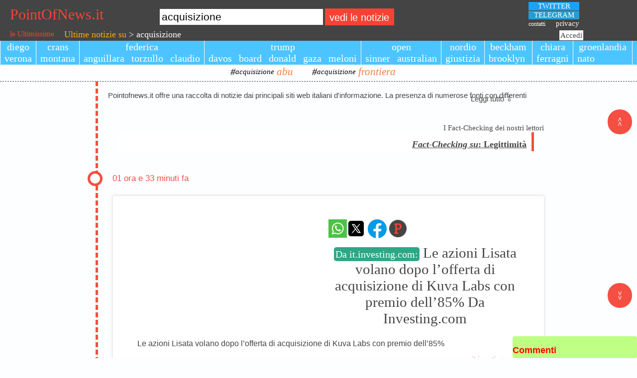

--- FILE ---
content_type: text/html; charset=UTF-8
request_url: https://www.pointofnews.it/ultime_notizie_su_acquisizione
body_size: 39929
content:
                                	    		    	    	                            	        		            	                                                                                                                                                                                                                                                                                                                                                                                                                                                                                                                                                                                                                                                                                                                                                                                                                                                                                                                                                                                                                                                                                                                                                                                                                                                                                                                                                                                                                                                                                                                                                                <!DOCTYPE html PUBLIC "-//W3C//DTD XHTML 1.0 Transitional//EN" "http://www.w3.org/TR/xhtml1/DTD/xhtml1-transitional.dtd"><html lang="it" xml:lang="it" xmlns="http://www.w3.org/1999/xhtml" ><head ><script async src="https://pagead2.googlesyndication.com/pagead/js/adsbygoogle.js?client=ca-pub-4571755961264696" crossorigin="anonymous"></script><meta name="facebook-domain-verification" content="gjyjdghkj0ofag0moadk2ux9axwpc6" /><meta property="fb:app_id" content="146728715736023" /><meta name="theme-color" content="#444"/><link rel="stylesheet" href="https://fonts.googleapis.com/css2?family=Bree+Serif&family=Raleway:ital&display=swap"><link rel="apple-touch-icon" sizes="180x180" href="/image/apple-touch-icon.png" /><link rel="icon" type="image/png" sizes="32x32" href="/image/favicon-32x32.png"/><link rel="icon" type="image/png" sizes="16x16" href="/image/favicon-16x16.png"/><link rel="manifest" href="/image/site.webmanifest"/><meta property="telegram_channel" content="turbolabit"/><link rel="stylesheet" type="text/css" href="https://www.pointofnews.it/ce/sites/default/html_page.css?1769009809" ></link><link rel="stylesheet" type="text/css" href="https://www.pointofnews.it/ce/sites/default/area_in_alto.css?1769009809" ></link><link rel="stylesheet" type="text/css" href="https://www.pointofnews.it/ce/sites/default/words_news.css?1769009809" ></link><link rel="stylesheet" type="text/css" href="https://www.pointofnews.it/ce/sites/default/css_manager.css?1769009809" ></link><link rel="stylesheet" type="text/css" href="https://www.pointofnews.it/ce/sites/default/user_login.css?1769009809" ></link><link rel="stylesheet" type="text/css" href="https://www.pointofnews.it/ce/sites/default/Menu.css?1769009809" ></link><link rel="stylesheet" type="text/css" href="https://www.pointofnews.it/ce/sites/default/chats.css?1769009809" ></link><link rel="stylesheet" type="text/css" href="https://www.pointofnews.it/ce/sites/default/notize_principali.css?1769009809" ></link><link rel="stylesheet" type="text/css" href="https://www.pointofnews.it/ce/sites/default/area_in_basso.css?1769009809" ></link><link rel="stylesheet" type="text/css" href="https://www.pointofnews.it/ce/sites/default/area_in_centro.css?1769009809" ></link><meta name="og:modified_time" content="2026-01-21T15:03:00+01:00" /><meta name="og:published_time" content="2026-01-21T00:00:00+01:00" /><meta name="viewport" content="width=device-width,initial-scale=1" /><meta name="twitter:card" content="summary_large_image" /><meta property="twitter:image" content="https://i-invdn-com.investing.com/news/LYNXMPEB280W7_L.jpg" /><meta property="og:image" content="https://i-invdn-com.investing.com/news/LYNXMPEB280W7_L.jpg" /><meta property="og:type" content="website" /><meta property="og:site_name" content="pointofnews.it" /><meta property="og:url" content="https://www.pointofnews.it/ultime_notizie_su_acquisizione" /><meta property="twitter:title" content="Notizie su acquisizione: Le azioni Lisata volano dopo l’offerta di acquisizione di Kuva Labs con premio dell’85% Da Investing.com" /><meta property="og:title" content="Notizie su acquisizione: Le azioni Lisata volano dopo l’offerta di acquisizione di Kuva Labs con premio dell’85% Da Investing.com" /><meta name="title" content="Notizie su acquisizione: Le azioni Lisata volano dopo l’offerta di acquisizione di Kuva Labs con premio dell’85% Da Investing.com" /><meta name="keywords" content="Notizie,Italia,mondo,lisata,kuva,labs,lisata,kuva,labs,0" /><meta name="robots" content="follow, all" /><meta property="twitter:description" content="Notizie su acquisizione: Le azioni Lisata volano dopo l’offerta di acquisizione di Kuva Labs con premio dell’85% Da Investing.com >>> Le azioni di Energy Fuels salgono dopo l’annuncio dell’acquisizione di Australian Strategic Materials Da Investing.com >>> Le azioni di Serve Robotics salgono dopo l’acquisizione di Diligent Da Investing.com >>> Le azioni Ardelyx volano su notizie di potenziale acquisizione da Zydus Life Da Investing.com >>> " /><meta property="og:description" content="Notizie su acquisizione: Le azioni Lisata volano dopo l’offerta di acquisizione di Kuva Labs con premio dell’85% Da Investing.com >>> Le azioni di Energy Fuels salgono dopo l’annuncio dell’acquisizione di Australian Strategic Materials Da Investing.com >>> Le azioni di Serve Robotics salgono dopo l’acquisizione di Diligent Da Investing.com >>> Le azioni Ardelyx volano su notizie di potenziale acquisizione da Zydus Life Da Investing.com >>> " /><meta name="description" content="Notizie su acquisizione: Le azioni Lisata volano dopo l’offerta di acquisizione di Kuva Labs con premio dell’85% Da Investing.com >>> Le azioni di Energy Fuels salgono dopo l’annuncio dell’acquisizione di Australian Strategic Materials Da Investing.com >>> Le azioni di Serve Robotics salgono dopo l’acquisizione di Diligent Da Investing.com >>> Le azioni Ardelyx volano su notizie di potenziale acquisizione da Zydus Life Da Investing.com >>> " /><meta http-equiv="content-type" content="text/html; charset=utf-8" /><meta name="author" content="www.pointofnews.it" /><script type="text/javascript" >Array.prototype.exists=function(value)
        {

		/*for(var i = 0; i<this.length; i++) 
			if(this[i] == value) 
				return true;*/
        return (this.indexOf(value) > -1);
}
Array.prototype.remove=function(value)
        {

        for(var i = 0; i<this.length; i++) 
			if(this[i] == value) 
				this.splice(i,1);
}
Function.prototype.inherits=function(superclass)
        {

        if ((superclass.prototype.parent_class != '') && (superclass.prototype.parent_class != undefined)) 
            this.inherits(superclass.prototype.parent_class);
        superclass.call(this.prototype);
		this.prototype.parent_class = superclass;
        this.prototype.constructor = this;
        
}
Function.prototype.set_scope=function(obj)
        {

		var method = this;
		var init_args = [];
		for(var i = 1; i<arguments.length; i++) init_args.push(arguments[i]);
		temp = function() {
			var args = [];
			//alert('arguments.length:'+arguments.length);
			for(var i = 0; i<init_args.length; i++) args.push(init_args[i]);
			for(var i = 0; i<arguments.length; i++) args.push(arguments[i]);
			//alert('dopo for - args.length:'+args.length);
            if ((window.event != undefined) && (window.event.which === undefined)) args.push(event);
			return method.apply(obj, args);
		};
		return temp;
}
String.prototype.addslashes=function()
        {

        var local_string = this.toString();        
        local_string = local_string.replace(/\\/g,'\\\\');
        local_string = local_string.replace(/\'/g,'\\\'');
        local_string = local_string.replace(/\"/g,'\\"');
        var local_pattern = new RegExp("\0", "g");
        local_string = local_string.replace(local_pattern,'\\0');
        return local_string;
        
}
String.prototype.ltrim=function()
        {

        var local_string = this.toString();
        return local_string.replace(/^\s+/,'');
}
String.prototype.rtrim=function()
        {

        var local_string = this.toString();
        return local_string.replace(/\s+$/,'');
}
String.prototype.stripslashes=function()
        {

        var local_string = this.toString();
        local_string = local_string.replace(/\\'/g,'\'');
        local_string = local_string.replace(/\\"/g,'"');
        local_string = local_string.replace(/\\0/g,' ');
        local_string = local_string.replace(/\\\\/g,'\\');
        return local_string;
        
}
String.prototype.trim=function()
        {

        var local_string = this.toString();
        return local_string.replace(/^\s+|\s+$/g,'');
}
String.prototype.validate_email=function(a_email)
        {
var re = /^[A-Z0-9._%-]+@[A-Z0-9.-]+\.[A-Z]{2,4}$/i;
    return re.test(a_email);
}
String.prototype.validate_link=function(a_link)
        {
var re = /^(https?|ftp?|file?):\/\/.+$/i;
    return re.test(a_link);
}
String.prototype.validate_youtube=function(a_link)
        {
var re = /^(https?):\/\/www\.youtube\.com\/watch\?v\=.+$/i;
    return re.test(a_link);
}
String.prototype.validate_date=function(a_date)
        {
var re_0 = /^(0[1-9]|1[0-9]|2[0-8])[/](0[1-9]|1[012])[/]([0-3][0-9])\d\d$/;
var re_1 = /^(29)[/](01|0[3-9]|1[012])[/]([0-3][0-9])\d\d$/;
var re_2 = /^(29)[/](02)[/]([0-3][0-9])(00|04|08|12|16|20|24|28|32|36|40|44|48|52|56|60|64|68|72|76|80|84|88|92|96)$/;
var re_3 = /^(30)[/](01|0[3-9]|1[012])[/]([0-3][0-9])\d\d$/;
var re_4 = /^(31)[/](01|03|05|0[7-8]|10|12)[/]([0-3][0-9])\d\d$/;
return (re_0.test(a_date) || re_1.test(a_date) || re_2.test(a_date) || re_3.test(a_date) || re_4.test(a_date));
}
String.prototype.validate_time=function(a_time)
        {
var re_0 = /^([0-9]|0[0-9]|1[0-9]|2[0-3])[:]([0-5][0-9])[:]([0-5][0-9])$/i;
return (re_0.test(a_time));
}
String.prototype.validate_money=function(a_money)
        {
var re_0 = /^[0-9]*\,[0-9]*/i;
return (re_0.test(a_money));
}
function stopPropagation(evt)
        {

			if (typeof evt.stopPropagation == 'function') {
				evt.stopPropagation();
			} else {
				evt.cancelBubble = true;
			}
		
}
function addCSSRule(ruleName)
        {
 
            if (document.styleSheets) 
            {
                if (!get_css_rule(ruleName)) 
                {
                    if (document.styleSheets[0].addRule) 
                    {
                        document.styleSheets[0].addRule(ruleName, null,0);
                    } 
                    else 
                    {
                        document.styleSheets[0].insertRule(ruleName+' { }', 0);
                    }
                }
            }
            return get_css_rule(ruleName);
}
function add_value_to_position_value(current_value,value_to_add)
        {

            return parseInt(current_value) + parseInt(value_to_add) + 'px';
}
function do_click(event,a_item)
        {

        
					var mousedownEvent = document.createEvent ("MouseEvent");
					mousedownEvent.initMouseEvent ("click", true, true, window, 0, 
						event.screenX, event.screenY, event.clientX, event.clientY, 
						event.ctrlKey, event.altKey, event.shiftKey, event.metaKey, 
						0, a_item);
					a_item.dispatchEvent (mousedownEvent);
		
}
function initialize_size_window()
        {
 
            if( typeof( window.innerWidth ) == 'number' ) 
            {
                //Non-IE
                g_window_width = window.innerWidth;
                g_window_height = window.innerHeight;
            } 
            else if( document.documentElement && ( document.documentElement.clientWidth || document.documentElement.clientHeight ) ) 
            {
                //IE 6+ in 'standards compliant mode'
                g_window_width = document.documentElement.clientWidth;
                g_window_height = document.documentElement.clientHeight;
            }
            else 
            if( document.body && ( document.body.clientWidth || document.body.clientHeight ) ) 
            {
                //IE 4 compatible
                g_window_width = document.body.clientWidth;
                g_window_height = document.body.clientHeight;
            }
}
function get_css_rules_to_string_by_href(a_href)
        {
 
				var loc_return = '';
				for (var i=0; i<document.styleSheets.length; i++) 
                {
                    var styleSheet=document.styleSheets[i];
					if (styleSheet.href == a_href)
					{
						if (styleSheet.cssRules) 
                        {
                            cssRule = styleSheet.cssRules;
                        } 
                        else 
                        {
                            cssRule = styleSheet.rules;
                        }  
						for (var e=0; e<cssRule.length; e++) 
						{
							loc_return += cssRule[e].cssText;
						}
						break;
					}
				}
				return loc_return; 
			
}
function get_css_rule(ruleName, deleteFlag)
        {
 
            ruleName=ruleName.toLowerCase();
            if (document.styleSheets) 
            {
                for (var i=0; i<document.styleSheets.length; i++) 
                {
                    var styleSheet=document.styleSheets[i];
                    var ii=0;
                    var cssRule=false;
                    do 
                    {
                        if (styleSheet.cssRules) 
                        {
                            cssRule = styleSheet.cssRules[ii];
                        } 
                        else 
                        {
                            cssRule = styleSheet.rules[ii];
                        }                                             
                        if (cssRule)  
                        {                               
                            if (cssRule.selectorText.toLowerCase()==ruleName) 
                            {
                                if (deleteFlag=='delete') 
                                {
                                    if (styleSheet.cssRules) 
                                    {
                                        styleSheet.deleteRule(ii);
                                    } 
                                    else 
                                    {
                                        styleSheet.removeRule(ii);
                                    }
                                    return true;
                                } 
                                else 
                                {
                                    return cssRule;
                                }
                            }
                        }
                        ii++;
                    } while (cssRule)
                }
            }
            return false;
            
}
function get_selection_end(o)
        {

			try
			{
				
				if ((o.createTextRange) && (document != undefined) && (document.selection != undefined))
				{
					var r = document.selection.createRange().duplicate();
					r.moveStart('character', -o.value.length);
					return r.text.length;
				} 
				else
				{		
					
					return o.selectionEnd;
				}
				
			}
			catch(e)
			{
				//alert('is_read_ready: ' + is_read_ready + ' - ready: ' + ready+ ' - e:'+e );
				/*alert('errore 11');*/
				if (this.owner != window.cuteengine)
					window.cuteengine.add_err_log(e);
			}
            
}
function get_selection_start(o)
        {
 
            if ((o.createTextRange) && (document != undefined) && (document.selection != undefined))
            {
                var r = document.selection.createRange().duplicate();
                r.moveEnd('character', o.value.length);
                if (r.text == '') 
                    return o.value.length;
                return o.value.lastIndexOf(r.text);
            } 
            else 
                return o.selectionStart;
            
}
function killCSSRule(ruleName)
        {
 
            return get_css_rule(ruleName,'delete');
}
function getLineHeight(element)
        {

			   var temp = document.createElement(element.nodeName);
			   temp.setAttribute('style','display: block;position:relative;margin:0px;padding:0px;font-family:'+element.style.fontFamily+';font-size:'+element.style.fontSize);			   
			   temp = element.appendChild(temp);
	 		   var loc_orig_size = get_height_value(temp,0,0);
			   temp.innerHTML = 'size';
			   var ret = get_height_value(temp,0,0) - loc_orig_size;
			   temp.parentNode.removeChild(temp);
			   return ret;
}
function getStyle(el,styleProp)
        {
 
				var x = el;
				var y = 0;
				if (x.currentStyle)
					y = x.currentStyle[styleProp];
				else if (window.getComputedStyle)
					y = document.defaultView.getComputedStyle(x,null).getPropertyValue(styleProp);
				return y;
			
}
function increaseHeight(aTagName,aRowsStep)
        {

				var x = document.getElementById(aTagName);
				if (x)
				{
					var parent_x = x.parentNode;
					if (parent_x)
					{
						var loc_h = get_height_value(parent_x,0,0) + (getLineHeight(parent_x) * aRowsStep) +'px';
						parent_x.style.height = loc_h;
					}
				}
            
}
function hide_separator(a_string)
        {

		var local_return = '';
		if (a_string == undefined)
			return local_return;
		var arr = {};
        arr["&"] = "___hide_ampersand___";
		arr["m="] = "___hide_method___";
		arr["a="] = "___hide_argument___";	
		arr["%"] = "___hide_percent_sign___";	
		arr["c="] = "___hide_component___";
		arr["|"] = "___hide_level_1___";	
		arr["@"] = "___hide_level_0___";	
        
		for (var i = 0; i<a_string.length; i++) 
		{
			if (arr[a_string.charAt(i)])
				local_return += arr[a_string.charAt(i)];
            else if ((arr[a_string.charAt(i) + a_string.charAt(i+1)]))
			{
				local_return += (arr[a_string.charAt(i) + a_string.charAt(i+1)]);
				i++;
			}	
			else
                local_return += a_string.charAt(i);
		}
        return local_return;
			
}
function get_computed_style(element)
        {

		var local_computed_style = window.getComputedStyle (element, "");
		return local_computed_style;
}
function get_bottom_value(a_tag,a_unit)
        {

            local_return = 0;
            if (a_tag.style.bottom == '')
            {
                initialize_size_window();
                local_return = g_window_height -
                    (parseInt(a_tag.style.top) + parseInt(get_height_value(a_tag,a_unit)));
            }
            else
                local_return = parseInt(a_tag.style.bottom);
            return local_return + a_unit;
}
function get_height_value(a_tag,a_unit,a_plus)
        {

                        local_return = 0;
			if (!a_tag)
				return local_return + a_unit;
			if (a_tag.getBoundingClientRect) 
			{
                var rect = a_tag.getBoundingClientRect ();
                local_return = rect.bottom - rect.top + a_plus;
            }
            else
			{ 
				local_return = parseInt(a_tag.offsetHeight) + a_plus;
			}
            return local_return + a_unit;
}
function get_left_value(a_tag,a_unit)
        {

            local_return = 0;
            if (a_tag.style.left == '')
                local_return = parseInt(a_tag.offsetLeft);
            else
                local_return = parseInt(a_tag.style.left);
            return local_return + a_unit;
}
function get_right_value(a_tag,a_unit)
        {

            local_return = 0;
            if (a_tag.style.right == '')
            {
                initialize_size_window();
                local_return = g_window_width -
                    (parseInt(a_tag.style.left) + parseInt(get_width_value(a_tag,a_unit)));
            }
            else
                local_return = parseInt(a_tag.style.right);
            return local_return + a_unit;
}
function get_top_value(a_tag,a_unit)
        {

            local_return = 0;
            if (a_tag.style.top == '')
                local_return=parseInt(a_tag.offsetTop);
            else
                local_return = parseInt(a_tag.style.top);
            return local_return + a_unit;
}
function isScrolledIntoView(el,topThreshold,bottomThreshold)
        {

				var rect = el.getBoundingClientRect();
				var elemTop = rect.top;
				if (topThreshold === undefined) 
					topThreshold = 0;
					
				var elemBottom = rect.bottom;
				if (bottomThreshold === undefined)
					bottomThreshold = window.innerHeight;

				// Only completely visible elements return true:
				var isVisible = (rect.bottom != rect.top) && (elemTop >= topThreshold) && (elemTop <= bottomThreshold);
				// Partially visible elements return true:
				//isVisible = elemTop < window.innerHeight && elemBottom >= 0;
				return isVisible;
			
}
function isAtTheEnd(el)
        {

				var last = el.parentNode.lastChild;
				
				if (el == last)
				{
					alert('end');
				}
				
			
}
function get_width_value(a_tag,a_unit,a_plus)
        {

            local_return = 0;
			if (!a_tag)
				return local_return + a_unit;
			if (a_tag.getBoundingClientRect) 
			{
                var rect = a_tag.getBoundingClientRect ();
                local_return = rect.right - rect.left + a_plus;
            }
            else
			{ 
				local_return = parseInt(a_tag.offsetWidth) + a_plus;
			}
            return local_return + a_unit;
}
function set_size(a_source,a_destination)
        {

            local_source_style = get_computed_style(a_source);
            if (a_destination.ce_extension == undefined)
			{
				if (local_source_style.zIndex != 'auto')
					a_destination.style.zIndex = parseInt(local_source_style.zIndex) + 1;
				a_destination.style.position = local_source_style.position;
				a_destination.style.position = local_source_style.position;
				a_destination.style.left = local_source_style.left;
				a_destination.style.top = local_source_style.top;
				if (local_source_style.width != '')
				{
					a_destination.style.width = local_source_style.width;
				}    
				else
				{
					a_destination.style.right = local_source_style.right;
					a_destination.style.width = '';
				}    
				/* */
				a_destination.style.marginLeft = local_source_style.marginLeft;
				a_destination.style.borderLeftStyle = local_source_style.borderLeftStyle;
				a_destination.style.borderLeftWidth = local_source_style.borderLeftWidth;
				a_destination.style.paddingLeft = local_source_style.paddingLeft;
				/* */
				a_destination.style.marginRight = local_source_style.marginRight;
				a_destination.style.borderRightStyle = local_source_style.borderRightStyle;
				a_destination.style.borderRightWidth = local_source_style.borderRightWidth;
				a_destination.style.paddingRight = local_source_style.paddingRight;
				
				if (a_source.style.height != '')
				{
					a_destination.style.height = local_source_style.height;					
				}    
				else
				{
					a_destination.style.bottom = local_source_style.bottom;
					a_destination.style.height = '';
				}    
				/* */
				a_destination.style.marginTop = local_source_style.marginTop;
				a_destination.style.borderTopStyle = local_source_style.borderTopStyle;
				a_destination.style.borderTopWidth = local_source_style.borderTopWidth;
				a_destination.style.paddingTop = local_source_style.paddingTop;
				/* */
				a_destination.style.marginBottom = local_source_style.marginBottom;
				a_destination.style.borderBottomStyle = local_source_style.borderBottomStyle;
				a_destination.style.borderBottomWidth = local_source_style.borderBottomWidth;
				a_destination.style.paddingBottom = local_source_style.paddingBottom;					
				a_destination.style.visibility = '';
			}
			else
			{
				if (local_source_style.zIndex != 'auto')
					a_destination.ce_extension.change_style('zIndex', parseInt(local_source_style.zIndex) + 1);
				a_destination.ce_extension.change_style('position',local_source_style.position);
				a_destination.ce_extension.change_style('left',local_source_style.left);
				a_destination.ce_extension.change_style('top',local_source_style.top);
				if (local_source_style.width != '')
				{
					a_destination.ce_extension.change_style('width',local_source_style.width);
				}    
				else
				{
					a_destination.ce_extension.change_style('right',local_source_style.right);
					a_destination.ce_extension.change_style('width',local_source_style.width);
				}    
				/* */
				a_destination.ce_extension.change_style('marginLeft',local_source_style.marginLeft);
				a_destination.ce_extension.change_style('borderLeftStyle',local_source_style.borderLeftStyle);
				a_destination.ce_extension.change_style('borderLeftWidth',local_source_style.borderLeftWidth);
				a_destination.ce_extension.change_style('paddingLeft',local_source_style.paddingLeft);
				/* */
				a_destination.ce_extension.change_style('marginRight',local_source_style.marginRight);
				a_destination.ce_extension.change_style('borderRightStyle',local_source_style.borderRightStyle);
				a_destination.ce_extension.change_style('borderRightWidth',local_source_style.borderRightWidth);
				a_destination.ce_extension.change_style('paddingRight',local_source_style.paddingRight);

				if (a_source.style.height != '')
				{
					a_destination.ce_extension.change_style('height',local_source_style.height);
				}    
				else
				{
					a_destination.ce_extension.change_style('bottom',local_source_style.bottom);
					a_destination.ce_extension.change_style('height',local_source_style.height);
				}    
				/* */
				a_destination.ce_extension.change_style('marginTop',local_source_style.marginTop);
				a_destination.ce_extension.change_style('borderTopStyle',local_source_style.borderTopStyle);
				a_destination.ce_extension.change_style('borderTopWidth',local_source_style.borderTopWidth);
				a_destination.ce_extension.change_style('paddingTop',local_source_style.paddingTop);
				/* */
				a_destination.ce_extension.change_style('marginBottom',local_source_style.marginBottom);
				a_destination.ce_extension.change_style('borderBottomStyle',local_source_style.borderBottomStyle);
				a_destination.ce_extension.change_style('borderBottomWidth',local_source_style.borderBottomWidth);
				a_destination.ce_extension.change_style('paddingBottom',local_source_style.paddingBottom);
				a_destination.ce_extension.change_style('visibility','');
			}
}
function get_cookie(a_cname)
        {

	var name = a_cname + "=";
    var ca = document.cookie.split(';');
    for(var i=0; i<ca.length; i++) {
        var c = ca[i];
        while (c.charAt(0)==' ') c = c.substring(1);
        if (c.indexOf(name) == 0) return c.substring(name.length,c.length);
    }
    return "";		
			
}
function set_tag_property(a_properties_arr,a_value_arr,a_tag,a_raise_error)
        {
 	
	if (typeof a_tag == 'object')
		var local_tag = a_tag;
	else	
		var local_tag = document.getElementById(a_tag);
	if ((local_tag != null) && (typeof local_tag == 'object'))
	{
		for(var i = 0; i<a_properties_arr.length; i++) 
		{
			local_tag[a_properties_arr[i]] = a_value_arr[i];
		}
		return local_tag;
	}
	else
	{
		if (a_raise_error == true)
			window.cuteengine.add_err_log(undefined,'tag "'+ a_tag +'" not found');
		return null;
	}	
	
}
function set_tag_style_property(a_properties_arr,a_value_arr,a_tag,a_raise_error)
        {
 	
	if (typeof a_tag == 'object')
		var local_tag = a_tag;
	else	
		var local_tag = document.getElementById(a_tag);
	if ((local_tag != null) && (typeof local_tag == 'object'))
	{
		for(var i = 0; i<a_properties_arr.length; i++) 
		{
			local_tag.style[a_properties_arr[i]] = a_value_arr[i];
		}
		return local_tag;
	}
	else
	{
		if (a_raise_error == true)
			window.cuteengine.add_err_log(undefined,'tag "'+ a_tag +'" not found');
		return null;
	}	
	
}
function sub_value_to_position_value(current_value,value_to_sub)
        {
 
            return parseInt(current_value) - parseInt(value_to_sub) + 'px';
}
function sleep(a_delay)
        {

		var start = new Date().getTime();
		while (new Date().getTime() < start + a_delay);
	
}

	var g_content_loader_last_apply_result_time =  new Date().getTime();	
	
function getstack(a_e)
        {
 
        try
        {
            if (a_e != undefined)
					return a_e.stack;
				else	
					try {(0)()} catch (e) 
					{
						return e.stack.replace(/^.*?\n/,'').
							replace(/(?:\n@:0)?\s+$/m,'').
							replace(/^\(/gm,'{anonymous}(');
					}
            return stack;
        }
        catch(e)
        {
            
        }
}
function apply_tags_common_functionalities()
        {

}
function init_cuteengine()
        {

            window.cuteengine = new t_cuteengine_class();
				apply_tags_common_functionalities();
}
function finalize_cuteengine()
        {



window.addEventListener("scroll", function() {

  // applico l'effetto alle sole immagini con classe 'fadeimg'
  imgFadeIn('fadeimg');

});

  // applico l'effetto alle sole immagini con classe 'fadeimg'
  //imgFadeIn('fadeimg');
  setTimeout(function() {imgFadeIn('fadeimg')}, 20000);

// window.addEventListener('load',function() {setTimeout(imgFadeIn('fadeimg'), 100)});


					var loc_this = window.cuteengine.user_login_form_login;
		if (loc_this.name == 'user_login_form_login')
		{
			loc_this.labels_array = 'Login';
		}

					var loc_this = window.cuteengine.user_login_form_disconnect;
		if (loc_this.name == 'user_login_form_disconnect')
		{
			loc_this.labels_array = 'Disconnetti';
		}

					var loc_this = window.cuteengine.user_login_form_create;
		if (loc_this.name == 'user_login_form_create')
		{
			loc_this.labels_array = 'Crea account';
		}

                            var loc_this = window.cuteengine.chats_field;				
                loc_this.get_chat_list(window.cuteengine.html_tag(loc_this.name + '_chat_form_insert_btn'));
                    
var loc_btn = document.getElementById('ricerca_btn_0'); loc_btn.addEventListener('click', function(){ var loc_input = document.getElementById('ricerca_input'); location.href = '/ultime_notizie_su_' + loc_input.value}); var loc_input = document.getElementById('ricerca_input');  loc_input.value = loc_input.value.replace(/\,/g, ' '); loc_input.addEventListener('keypress', function(e){if(e.keyCode === 13){ var loc_btn = document.getElementById('ricerca_btn_0'); loc_btn.click();}});
}
function imgFadeIn(a_class)
        {
					/*
Definsco la funzione che applica alle immagini la classe 'fadein'
quando l'utente gli si avvicina mediante lo scrolling della pagina
*/


  // calcolo l'altezza della finestra
  var wh = window.innerHeight;

  // ciclo tutte le immagini identificate mediante il selettore
  // passato in argomento alla funzione imgFadeIn()
  var x = document.getElementsByClassName(a_class);
  var i;
  for (i = 0; i < x.length; i++) {


    // calcolo la posizione, lungo l'asse verticale, dell'immagine
    var thisPos = x[i].offsetTop;

    // calcolo la posizione attuale dello scroll
    var topOfWindow = window.scrollY;

    // faccio una serie di calcoli per capire quando l'utente si avvicina all'immagine
    if (isScrolledIntoView(x[i])) {

      // appena l'immagine entra nello schermo applico la classe 'fadein'
      // (...e tutto quello che succeder� � definito mediante CSS)
	  if ((x[i].src == '') || (x[i].src == 'https://www.pointofnews.it/image/pf_empty.png'))
	  {
		x[i].classList.add('fadein');
		x[i].src = x[i].getAttribute('srcData');
		
	  }

    }
  };

}
function base_component_class_class()
        {
            var _this_constructor_prototype = this.constructor.prototype;
_this_constructor_prototype.create_properties=function(a_object_prototype,a_property_name,a_class_creation_function,a_parent_componet_name,a_log_componet_name,a_id,a_events_array)
        {

			var local_arg = [];
			var local_array_match = /[\[].*[\]]/ig;
			for(var i = 7; i<arguments.length; i++) 
				if ((typeof(arguments[i]) == 'string') && (!(arguments[i].match(local_array_match))))
					local_arg.push("'"+arguments[i].addslashes()+"'");
				else
					local_arg.push(arguments[i]);
            var local_arg_str = local_arg.toString();
            if (local_arg_str != '')
                local_arg_str = ','+local_arg_str;
				
			var local_ce = window.cuteengine;
            if (local_ce == undefined)
				local_ce = this;
				
			eval('a_object_prototype[a_property_name] = new a_class_creation_function(local_ce,a_property_name,a_parent_componet_name,a_log_componet_name,a_id,a_events_array'+local_arg_str+')');
}
_this_constructor_prototype.html_tag=function(a_component_name)
        {

            return this.set_html_tag_as_property(this,a_component_name,a_component_name);
			
}
_this_constructor_prototype.set_html_tag_as_property=function(a_object,a_html_tag_name,a_property_name)
        {

            var local_tag = document.getElementById(a_html_tag_name);
			if ((local_tag != null) && (local_tag.ce_extension == undefined))
				local_tag.ce_extension = new t_ce_extension_class(local_tag);
			return local_tag
}
this.html_tag_array = [];
}
function t_content_loader_request_cmd_class(a_cmd,a_req_index)
        {
            var _this_constructor_prototype = this.constructor.prototype;
this.cmd = a_cmd;
this.req_index = a_req_index;
}
t_content_loader_request_cmd_class.inherits(base_component_class_class);
function t_content_loader_class()
        {
            var _this_constructor_prototype = this.constructor.prototype;
this.as_new_title = false;
this.async = undefined;
this.CMD_REQ_RELOAD = 1;
this.cmd_request = new Array ();
this.component_to_log = undefined;
this.component_to_response = undefined;
this.content_type = '';
this.current_request_index = -1;
this.last_request_index_executed = -1;
this.custom_on__error = undefined;
this.custom_on__load = undefined;
this.custom_on__start_load = undefined;
this.custom_on__progres = undefined;
this.method = undefined;
this.owner = undefined;
this.READY_STATE_UNINITIALIZED = 0;
this.READY_STATE_LOADING = 1;
this.READY_STATE_LOADED = 2;
this.READY_STATE_INTERACTIVE = 3;
this.READY_STATE_COMPLETE = 4;
this.request_list = new Array ();
this.url = '';
_this_constructor_prototype.add_cmd_request=function(a_cmd,a_request_index)
        {

		var local_cmd = new t_content_loader_request_cmd_class(a_cmd,a_request_index);	
		this.cmd_request.push(local_cmd);
}
_this_constructor_prototype.add_new_request=function(a_params,a_source_tag_name,a_ignore_request_order)
        {

        var local_req = false;
		//document.cookie = 'PHPSESSID=; expires=Thu, 01 Jan 1970 00:00:00 GMT;';
		//document.cookie = 'PHPSESSID_EVENT='+window.cuteengine.current_session + ';';
		if (window.XMLHttpRequest){
			local_req=new XMLHttpRequest();
		} else if (window.ActiveXObject){
			local_req=new ActiveXObject('MSXML2.XMLHTTP.3.0');
		}
        
		if (local_req)
		{
            this.current_request_index += 1;
            if (a_ignore_request_order)
				local_req.request_index = -1;
			else
				local_req.request_index = this.current_request_index;
            local_req.content_loader = this;
			local_req.loading = false;
			local_req.params = a_params;
            local_req.source_tag_name = a_source_tag_name;
			this.request_list[local_req.request_index] = local_req;
		}	
		return local_req;
}
_this_constructor_prototype.compute_end_tag=function(a_tag)
        {

		return '(/' + a_tag + ')';
}
_this_constructor_prototype.compute_start_tag=function(a_tag)
        {

		return '(' + a_tag + ')';
}
_this_constructor_prototype.extract_result_tag_value=function(a_tag)
        {

		var local_start = this.compute_start_tag(a_tag);
		var local_end = this.compute_end_tag(a_tag);
		var local_return = this.response_text.substring(this.response_text.indexOf(local_start) + local_start.length,this.response_text.indexOf(local_end));
		this.response_text = this.response_text.replace(local_start+local_return+local_end,'');
		return local_return;
}
_this_constructor_prototype.json_result_match=function(a_source_string)
        {

		var re = /[{]succeeded[\S\s]*[}]/ig;
		return a_source_string.match(re);
}
_this_constructor_prototype.on_error=function(a_req_index)
        {

		try
        {
			if (this.request_list == undefined)
                var local_req = this;
            else  
                var local_req = this.request_list[a_req_index];
			/**/
			if (this.custom_on__error != undefined)
            {
                this.custom_on__error(a_req_index);
            }  
            else            
            {
				this.add_cmd_request(this.CMD_REQ_RELOAD,local_req.request_index);
                if (this.exception_error != undefined)
				{
					if (this.owner != window.cuteengine)
						window.cuteengine.add_err_log(this.exception_error);
				}
				else
				{ 
					local_error = "error fetching data!"+
						"\n\nreadyState:"+local_req.readyState+
						"\nstatus: "+local_req.status+
						"\nheaders: "+local_req.getAllResponseHeaders();
					
				}
                
			}	
        }
        catch(e)
        {
            if (this.owner != window.cuteengine)
				window.cuteengine.add_err_log(e);
        }
        this.start_loading(false,local_req);
        
}
_this_constructor_prototype.on_start_load=function(a_req)
        {

		try
		{
			if (this.custom_on__start_load != undefined)
            {
                this.custom_on__start_load(a_req);
            }  
            else            
            {
				if (this.component_to_log)
				{
					this.component_to_log.innerHTML = '';
				}
			}	
		}	
		catch(e)
		{
			if (this.owner != window.cuteengine)
				window.cuteengine.add_err_log(e);
		}
}
this.onstartload = this.on_start_load;
_this_constructor_prototype.on_load=function(a_req)
        {

		console.log('Entred in on_load for req index: ' + a_req.request_index + ' last executed:' + this.last_request_index_executed);
		try
		{	
			var local_last_request_index_executed = this.last_request_index_executed;
            if (a_req.request_index > this.last_request_index_executed)
                this.last_request_index_executed = a_req.request_index;
            if (this.custom_on__load != undefined)
            {
                this.custom_on__load(a_req,local_last_request_index_executed);
            }  
            else            
            {
                if ((a_req.request_index == -1) || (a_req.request_index > local_last_request_index_executed))
                {
                    
					var local_json_result_str = this.json_result_match(a_req.responseText);
                    this.response_text = a_req.responseText.replace(local_json_result_str,'');
					var local_to_log = '';
					if ((local_json_result_str != null) && (local_json_result_str.length > 0) &&(local_json_result_str[0] != ''))
					{
						var local_eval_str = '(' +local_json_result_str[0].replace(/\n/g,'\\n')+')';//{[^\\]} 
                        var local_json_result_obj = eval(local_eval_str.replace(/\n/g,'\\n'));
                      //  var local_json_result_obj = eval('(' +local_json_result_str[0].replace(/{\n/g,'\\n')+')');
						
						local_to_log = local_json_result_obj.error_msg;
                          
                        for(var i = 0; i<local_json_result_obj.functions_result_array.length; i++) 
                        {
							/*sleep(200);*/
                            var local_function_obj = local_json_result_obj.functions_result_array[i].function_obj;
                            var local_function_name = local_json_result_obj.functions_result_array[i].function_name;
                            var local_arguments = local_json_result_obj.functions_result_array[i].arguments.replace(/\n/g,'\\n');
                            var local_function_body = local_json_result_obj.functions_result_array[i].function_body.replace(/\n/g,'\\n');
                            
                            if (local_function_obj != '')
                            {
                                if (local_function_body != '')
                                {
                                    if (local_function_name == '')
                                    {
                                        eval(local_function_obj+".temp_function = new Function ('"+local_arguments.addslashes()+"','"+local_function_body.addslashes()+"')");
                                        eval(local_function_obj+".temp_function()");
                                    }    
                                    else
                                    {
                                        local_function_obj.local_function_name = new Function (local_arguments,local_function_body);
                                        local_function_obj.local_function_name();
                                    }
                                }
                                else
                                {
                                    eval(local_function_obj +'.'+ local_function_name +'('+local_arguments+')' );
                                }
                            }
                            else if ((local_function_name == '') && (local_function_body != ''))
                            {
									local_function_body = local_function_body.replace(/\\n/g,' ');
                                    var local_function = new Function ('',local_function_body);
                                    
									local_function(local_arguments);
                            }
                            else
                            {
                                eval(local_function_name +'('+local_arguments+')' );
                            }
                        }    
                        
					}
					else
					{
						
						console.log('NO JSON response was found in: "'+ a_req.responseText+'"');
					}
					if (this.as_new_title === true)
                    {
                        var local_title = this.extract_result_tag_value('title');
                        document.title = local_title;
                    }
                    if (typeof this.component_to_response == 'object')
                    {
                        if (this.component_to_response.tagName == 'INPUT') 
							this.component_to_response.value = this.response_text;
						else	
							this.component_to_response.innerHTML = this.response_text;
                    }
					else if ((this.component_to_response != 'undefined') && (this.component_to_response != ''))
					{
						this.component_to_response(this.response_text);
					}
                    if ((this.component_to_log) &&(local_to_log != ''))
                    {
                        this.component_to_log.innerHTML = local_to_log;
                    }
                } 
				else
				{
					console.log('Skipped because req index: ' + a_req.request_index + ' beacuse too old, last executed:' + this.last_request_index_executed);
				}				
            }
            this.request_list[a_req.request_index] = undefined;
            
		}	
		catch(e)
		{
			if (this.owner != window.cuteengine)
				window.cuteengine.add_err_log(e);
		}
        this.start_loading(false,a_req);
}
_this_constructor_prototype.on_progres=function(a_req)
        {

		try
		{
			
			this.response_text = a_req.responseText;
			if (this.custom_on__progres != undefined)
            {
                this.custom_on__progres();
            }  
            else            
            {
				if (this.component_to_log)
				{
					//this.component_to_log.innerHTML = local_resp;
				}
			}	
		}	
		catch(e)
		{
			if (this.owner != window.cuteengine)
				window.cuteengine.add_err_log(e);
		}
}
_this_constructor_prototype.get_str=function(obj)
        {

		var objId = obj.id;
		f = '<div id=content_loader_"' + objId + '" Style="width:100%; height:100%;">';
		f += '</div>';
		return f;
}
_this_constructor_prototype.initialize=function(a_owner,url,params,
	  component_to_log,a_to_write_response_name,
	  onprogressing,onload,onerror,async,a_method,content_type,onstartload,a_as_new_title)
        {

		
		this.owner = a_owner;

		this.url = url;
		this.as_new_title = a_as_new_title;
		
		this.async = async;
		
		this.params = params;
		this.content_type = content_type;
		this.component_to_log = this.html_tag(component_to_log);
		var local_component_to_response = this.html_tag(a_to_write_response_name);
        if ((typeof local_component_to_response == 'object') && (local_component_to_response != null))
            this.component_to_response = local_component_to_response;
        else    
            this.component_to_response = new Function ('a_response_text',a_to_write_response_name);
		this.method = a_method;
		/* event */
		this.custom_on__error = onerror;
        this.custom_on__start_load = onstartload;
        this.custom_on__load = onload;
		this.custom_on__progres = onprogressing;
}
_this_constructor_prototype.load_xml_doc=function(a_source_tag_name,a_ignore_request_order)
        {

		
		var local_prev_req = false;
		if (this.async == undefined){
			this.async=true;
		}
		if (!this.method){
			this.method='GET';
		}
		if (!this.content_type){
			this.content_type = 'text/html';
		}
		
		/*if ((this.async == true) || (this.current_request_index == -1))*/
			var local_req = this.add_new_request(this.params,a_source_tag_name,a_ignore_request_order);
		/*else
			var local_req = this.request_list[this.current_request_index];*/
			
		if ((local_req) && (local_req.loading === false))
		{
			try
			{
				var local_param = '';
				if ((local_req.params) && (local_req.params !=''))
				{
					/*if (local_req.params[0] != '&')
						local_param = '&' + local_req.params
					else	
						local_param = '' + local_req.params;*/
                    local_param = 'sid='+window.cuteengine.current_session+local_req.params;    
				}
				if (this.async)
				{
					local_req.onreadystatechange= this.on_ready_state;
					local_req.ontimeout= this.on_error.set_scope(this);
					local_req.onerror= this.on_error.set_scope(this);
				}    
				this.on_start_load(local_req);
				this.start_loading(true,local_req);
				
		
				if (this.method == 'GET')
                {
                    local_req.open(this.method,this.url+'?'+local_param,this.async);
					//local_req.setRequestHeader("Cookie", "PHPSESSID="+window.cuteengine.current_session+ ';');
                    local_req.send('');
					
                }    
                else
                {
                    local_req.open(this.method,this.url,this.async);
					local_req.setRequestHeader('Content-type', 'application/x-www-form-urlencoded');
					//local_req.setRequestHeader('enctype', 'multipart/form-data');
					//local_req.setRequestHeader('Content-length', local_param.length);
					//local_req.setRequestHeader('Connection', 'close');
					
					//local_req.setRequestHeader("Cookie", "PHPSESSID="+window.cuteengine.current_session+ ';');
                    local_req.send(local_param);
                } 
				if (this.async == false)
					this.on_ready_state(local_req.request_index);	
			}
			catch (err)
			{
				this.exception_error = err;
				this.on_error(local_req.request_index);
			}
		}
}
_this_constructor_prototype.on_ready_state=function(a_req_index)
        {

		/*alert('this.req: '+this.req);*/
		var ready = -1;
		var	httpStatus = -1;
		var is_read_ready = true; 
		try
		{
            if (this.request_list == undefined)
                var local_req = this;
            else  
                var local_req = this.request_list[a_req_index];
            var local_content_loader = local_req.content_loader;  
            ready=local_req.readyState;
			local_res = (local_req.responseText);
           /* httpStatus=local_req.status;
			alert(ready+' -- ' +httpStatus);*/
		}
		catch (err)
		{
			
			is_read_ready = false;
		}
		/*alert('is_read_ready: ' + is_read_ready + ' - ready: ' + ready );*/
		try
		{
			if (is_read_ready)
			{
				if (ready==local_content_loader.READY_STATE_COMPLETE){
					httpStatus=local_req.status;
					if (httpStatus==200 || httpStatus==0){
						local_content_loader.on_load.call(local_content_loader,local_req);
					}else{
					/*alert('this.on error');*/
						local_content_loader.on_error(local_req.request_index);
					}
				}
				else
				{
					/*alert('onprogressing 1');*/
					local_content_loader.on_progres.call(local_content_loader,local_req);
				}
			}
			else if ((local_req != undefined) && (local_content_loader != undefined) && (ready != -1))
			{
					local_content_loader.on_start_load.call(local_content_loader,local_req);
			}
			else
			{
				/*alert('errore');*/
				//alert('is_read_ready: ' + is_read_ready + ' - ready: ' + ready + ' - err:'+err );
				if (this.owner != window.cuteengine)
				window.cuteengine.add_err_log(undefined,'Errore improbabile!');
			}	
        /*alert('fine.');*/	
		}
		catch(e)
		{
			//alert('is_read_ready: ' + is_read_ready + ' - ready: ' + ready+ ' - e:'+e );
			/*alert('errore 11');*/
			if (this.owner != window.cuteengine)
				window.cuteengine.add_err_log(e);
		}
}
_this_constructor_prototype.render=function(objId)
        {

	/*	
		this.html_tag(objId).innerHTML = this.get_str (obj);*/
}
_this_constructor_prototype.resend=function(a_req)
        {

        try
        {
            if (a_req.loading == true)
				a_req.abort.call(a_req);
            var local_param = '';
            if ((a_req.params) && (a_req.params !=''))
            {
                if (a_req.params.charAt(0) != '&')
                    local_param = '?&' + a_req.params
                else	
                    local_param = '?' + a_req.params;
            }            
			this.on_start_load.call(this,a_req);
            this.start_loading(true,a_req);
            a_req.open(this.method,this.url+local_param,this.async);
            a_req.send('');
            if (this.async == false)
                this.on_ready_state(a_req.request_index);
        }catch (err){
            this.exception_error = err;
            this.on_error(a_req.request_index);
        }
}
_this_constructor_prototype.sleep=function(a_delay)
        {

		
		var loc_enter_time = g_content_loader_last_apply_result_time;
		var loc_time = new Date().getTime();
		while (loc_time < loc_enter_time + a_delay);
		{
			loc_time = new Date().getTime();
		}
		setTimeout(function () { 
			g_content_loader_last_apply_result_time = loc_time; 
		}, 50);
	
}
_this_constructor_prototype.start_loading=function(a_value,a_req)
        {

        if ((a_req != undefined) && (a_value != a_req.loading))
        {
            if (a_req.loading == false) 
            { 
                if (! this.main_timer)
                {
                    var local_this = this;
                    this.main_timer = setInterval (
                        function(){
                            if (local_this.cmd_request.length > 0)
                            {
                                var local_cmd = local_this.cmd_request.shift();
                                if (local_cmd.cmd == local_this.CMD_REQ_RELOAD)
								{
                                    var local_req = local_this.request_list[local_cmd.req_index];
									local_this.resend(local_req);
								}	
                            }},
                    200);
                }    
            }
            else
            {
            //   clearInterval(this.main_timer);
            }
            a_req.loading = a_value;    
        }
}
}
t_content_loader_class.inherits(base_component_class_class);
function t_ce_extension_class(a_parent_tag)
        {
            var _this_constructor_prototype = this.constructor.prototype;
this.changed_style = {};
this.parent_tag = a_parent_tag;
_this_constructor_prototype.change_style=function(a_property,a_value)
        {

            this.changed_style[a_property] = a_value;
            this.parent_tag.style[a_property] = a_value
}
}
function t_cuteengine_class()
        {
            var _this_constructor_prototype = this.constructor.prototype;
this.delayed_scripts = [];
this.browser = 11;

			if ((typeof a_name == 'undefined') || (!this.name) || (this.name == ''))
			{
				this.create_properties(this,'content_loader',t_content_loader_class,'','',0);
			}
this.current_session = '043ne9053s090qa94p7vcmv8u2';
_this_constructor_prototype.add_log=function(a_msg_type,e,a_msg,a_url,a_lno)
        {
	
        if ((a_msg == undefined) && (e == undefined))
            local_msg = 'nessun messaggio';
        else if (e != undefined)   
            if (a_msg == undefined)
				local_msg = e.message;
			else
				local_msg = a_msg + ': ' + e.message;			
        else
            local_msg = a_msg;
        //	
        if ((a_lno == undefined) && (e == undefined))
            local_lno = '-1';
        else if (e != undefined)
            local_lno = e.lineNumber;
        else
            local_lno = a_lno;
        //	
        if ((a_url == undefined) && (e == undefined))
            local_url = 'nessun url';
        else if (e != undefined)
            local_url = e.fileName;
        else
            local_url = a_url;	
        
		
        this.content_loader.initialize(this,'/index.php','&c=49&r=o&a=@'+hide_separator(a_msg_type)+'@'+hide_separator(local_msg)+'@'+hide_separator(local_url)+'@'+local_lno+'@'+hide_separator(getstack(e))+'@&m=add_log',
			this.log_componet_name,'undefined',
            undefined,undefined,
            undefined,true,'POST','',undefined,false);            
	    if (local_source_tag == null)
            var local_source_tag = '';
        this.content_loader.load_xml_doc(local_source_tag,false); 
		
}
_this_constructor_prototype.add_err_log=function(e,a_msg,a_url,a_lno)
        {
	
        this.add_log(1,e,a_msg,a_url,a_lno);
        
}

		window.cuteengine = this
_this_constructor_prototype.get_event_function=function(a_this,a_function_name,a_position,a_function_arg)
        {

		if (this.delayed_scripts[a_position] == undefined)
		{
			this.delayed_scripts[a_position] = 'loading'
		}
		var args = []; 		
		for(var i = 1; i<arguments.length; i++) 
			args.push(arguments[i]); 
			
			
}
_this_constructor_prototype.retrive_javascript_function=function()
        {

        var result = true;
		if (this.delayed_scripts[a_position] == undefined)
		{
			this.delayed_scripts[a_position] = 'loading'
			result = false;
		} 
		if (result)
		{
            clearInterval(this.timer_retrive_javascript_function);
            return;
        }
        else
        {
                
        }
}
_this_constructor_prototype.start_retrive_javascript_function=function()
        {

        if (this.timer_retrive_javascript_function === null) 
        { 
            this.timer_retrive_javascript_function = setInterval ('this.retrive_javascript_function()', 100);
        }
}

			if ((typeof a_name == 'undefined') || (!this.name) || (this.name == 'area_in_alto'))
			{
				this.create_properties(this,'custom_home',t_field_custom_code_class,'area_in_alto','area_in_alto_log_component',0,[]);
			}

			if ((typeof a_name == 'undefined') || (!this.name) || (this.name == 'area_in_alto'))
			{
				this.create_properties(this,'custom_search',t_field_custom_code_class,'area_in_alto','area_in_alto_log_component',0,[]);
			}

			if ((typeof a_name == 'undefined') || (!this.name) || (this.name == 'words_news'))
			{
				this.create_properties(this,'topic_wiz',t_field_wizard_class,'words_news','words_news_log_component',0,[],'topic_wiz');
			}

			if ((typeof a_name == 'undefined') || (!this.name) || (this.name == 'words_news'))
			{
				this.create_properties(this,'words',t_field_tree_class,'words_news','words_news_log_component',0,[]);
			}

			if ((typeof a_name == 'undefined') || (!this.name) || (this.name == 'words_news'))
			{
				this.create_properties(this,'custom_news',t_field_custom_code_class,'words_news','words_news_log_component',0,[]);
			}

			if ((typeof a_name == 'undefined') || (!this.name) || (this.name == 'words_news'))
			{
				this.create_properties(this,'topic_wiz_part_0_flds_WSPVID',t_field_text_class,'words_news','words_news_log_component',0,[],true,'> Non puo\' essere vuoto <');
			}

			if ((typeof a_name == 'undefined') || (!this.name) || (this.name == 'words_news'))
			{
				this.create_properties(this,'topic_wiz_part_0_flds_new_arg',t_field_lookup_class,'words_news','words_news_log_component',0,[],true,'> Non puo\' essere vuoto <');
			}

			if ((typeof a_name == 'undefined') || (!this.name) || (this.name == 'words_news'))
			{
				this.create_properties(this,'topic_wiz_part_0_flds_new_view',t_field_lookup_class,'words_news','words_news_log_component',0,[],false,'> Non puo\' essere vuoto <');
			}

			if ((typeof a_name == 'undefined') || (!this.name) || (this.name == 'words_news'))
			{
				this.create_properties(this,'topic_wiz_part_0_flds_topics_views_type',t_field_radio_button_class,'words_news','words_news_log_component',0,[],false,'> Non puo\' essere vuoto <');
			}

			if ((typeof a_name == 'undefined') || (!this.name) || (this.name == 'words_news'))
			{
				this.create_properties(this,'topic_wiz_part_0_flds_quotes',t_field_textbox_class,'words_news','words_news_log_component',0,[],false,'> Non puo\' essere vuoto <');
			}

			if ((typeof a_name == 'undefined') || (!this.name) || (this.name == 'css_manager'))
			{
				this.create_properties(this,'css_manager_field',t_field_css_manager_class,'css_manager','css_manager_log_component',0,[]);
			}

			if ((typeof a_name == 'undefined') || (!this.name) || (this.name == 'user_login'))
			{
				this.create_properties(this,'user_login_form',t_field_login_class,'user_login','user_login_log_component',0,[],false);
			}

			if ((typeof a_name == 'undefined') || (!this.name) || (this.name == 'user_login'))
			{
				this.create_properties(this,'user_login_form_email',t_field_email_class,'user_login','user_login_log_component',0,[],true,'> Non puo\' essere vuoto <','> Valore non valido <');
			}

			if ((typeof a_name == 'undefined') || (!this.name) || (this.name == 'user_login'))
			{
				this.create_properties(this,'user_login_form_password',t_field_text_class,'user_login','user_login_log_component',0,[],true,'> Non puo\' essere vuoto <');
			}

			if ((typeof a_name == 'undefined') || (!this.name) || (this.name == 'user_login'))
			{
				this.create_properties(this,'user_login_log_component',t_field_label_class,'user_login','user_login_log_component',0,[]);
			}

			if ((typeof a_name == 'undefined') || (!this.name) || (this.name == 'user_login'))
			{
				this.create_properties(this,'user_login_form_login',t_field_button_class,'user_login','user_login_log_component',0,[]);
			}

			if ((typeof a_name == 'undefined') || (!this.name) || (this.name == 'user_login'))
			{
				this.create_properties(this,'user_login_form_disconnect',t_field_button_class,'user_login','user_login_log_component',0,[]);
			}

			if ((typeof a_name == 'undefined') || (!this.name) || (this.name == 'user_login'))
			{
				this.create_properties(this,'user_login_form_create',t_field_button_class,'user_login','user_login_log_component',0,[]);
			}

			if ((typeof a_name == 'undefined') || (!this.name) || (this.name == 'Menu'))
			{
				this.create_properties(this,'menu_field',t_field_custom_code_class,'Menu','Menu_log_component',0,[]);
			}

			if ((typeof a_name == 'undefined') || (!this.name) || (this.name == 'chats'))
			{
				this.create_properties(this,'chats_field',t_field_chat_class,'chats','chats_log_component',0,[]);
			}

			if ((typeof a_name == 'undefined') || (!this.name) || (this.name == 'notize_principali'))
			{
				this.create_properties(this,'notize_principali_table_tag',t_field_grid_class,'notize_principali','notize_principali_log_component',0,["501d5e5a82cec26b72ab99843ec4c505","c6cffc64eb0a99cb2d69588286ee133b","3bf8f341eec70137641e2711667fe6d0","57167402faf40760963edf069920e8ff","993d703bcb3e3b6fb52f4389e73fa6ad","8c819fd57f7de1042ca06ce79f5e6151","a4cf5b5d54053c36320367dab1d0adf9","1f73147526aaffd3b8a5a3cea1e199fd"],'[]');
			}

			if ((typeof a_name == 'undefined') || (!this.name) || (this.name == 'area_in_basso'))
			{
				this.create_properties(this,'ultime_everywhere',t_field_tree_class,'area_in_basso','area_in_basso_log_component',0,[]);
			}

			if ((typeof a_name == 'undefined') || (!this.name) || (this.name == ''))
			{
				this.create_properties(this,'html_page',t_html_page_class,'','html_page_log_component',50);
			}

			if ((typeof a_name == 'undefined') || (!this.name) || (this.name == 'html_page'))
			{
				this.create_properties(this,'area_in_alto',t_container_class,'html_page','area_in_alto_log_component',222);
			}

			if ((typeof a_name == 'undefined') || (!this.name) || (this.name == 'area_in_centro'))
			{
				this.create_properties(this,'words_news',t_container_class,'area_in_centro','words_news_log_component',52);
			}

			if ((typeof a_name == 'undefined') || (!this.name) || (this.name == 'html_page'))
			{
				this.create_properties(this,'css_manager',t_container_class,'html_page','css_manager_log_component',221);
			}

			if ((typeof a_name == 'undefined') || (!this.name) || (this.name == 'html_page'))
			{
				this.create_properties(this,'user_login',t_component_login_class,'html_page','user_login_log_component',220);
			}

			if ((typeof a_name == 'undefined') || (!this.name) || (this.name == 'html_page'))
			{
				this.create_properties(this,'Menu',t_container_class,'html_page','Menu_log_component',217);
			}

			if ((typeof a_name == 'undefined') || (!this.name) || (this.name == 'html_page'))
			{
				this.create_properties(this,'chats',t_container_class,'html_page','chats_log_component',248);
			}

			if ((typeof a_name == 'undefined') || (!this.name) || (this.name == 'html_page'))
			{
				this.create_properties(this,'notize_principali',t_component_table_class,'html_page','notize_principali_log_component',247);
			}

			if ((typeof a_name == 'undefined') || (!this.name) || (this.name == 'html_page'))
			{
				this.create_properties(this,'area_in_basso',t_container_class,'html_page','area_in_basso_log_component',209);
			}

			if ((typeof a_name == 'undefined') || (!this.name) || (this.name == 'html_page'))
			{
				this.create_properties(this,'area_in_centro',t_container_class,'html_page','area_in_centro_log_component',51);
			}
}
t_cuteengine_class.inherits(base_component_class_class);
function t_html_page_class(a_cuteengine,a_name,a_parent_id,a_log_componet_name,a_id)
        {
            var _this_constructor_prototype = this.constructor.prototype;

			if ((typeof a_name == 'undefined') || (!this.name) || (this.name == 'html_page'))
			{
				this.create_properties(this,'content_loader',t_content_loader_class,'html_page','',0);
			}
this.log_componet_name = a_log_componet_name;
_this_constructor_prototype.set_changed_tag=function(a_tag)
        {

            var local_start_count = this.changed_tags.length;
			if (this.changed_tags.exists(a_tag) == false)
			{
				this.changed_tags.push(a_tag);
                local_count = this.changed_tags.length;
			}	
			return ((local_count == 1) && (local_start_count == 0));
            
}
this.cuteengine = a_cuteengine;
this.changed_tags = [];
this.id = a_id;
this.name = a_name;
this.parent_id = a_parent_id;
}
t_html_page_class.inherits(base_component_class_class);
function t_container_class(a_cuteengine,a_name,a_parent_id,a_log_componet_name,a_id)
        {
            var _this_constructor_prototype = this.constructor.prototype;

			if ((typeof a_name == 'undefined') || (!this.name) || (this.name == 'area_in_alto'))
			{
				this.create_properties(this,'content_loader',t_content_loader_class,'area_in_alto','',0);
			}
this.log_componet_name = a_log_componet_name;
_this_constructor_prototype.set_changed_tag=function(a_tag)
        {

            var local_start_count = this.changed_tags.length;
			if (this.changed_tags.exists(a_tag) == false)
			{
				this.changed_tags.push(a_tag);
                local_count = this.changed_tags.length;
			}	
			return ((local_count == 1) && (local_start_count == 0));
            
}
this.cuteengine = a_cuteengine;
this.changed_tags = [];
this.id = a_id;
this.name = a_name;
this.parent_id = a_parent_id;

			if ((typeof a_name == 'undefined') || (!this.name) || (this.name == 'words_news'))
			{
				this.create_properties(this,'content_loader',t_content_loader_class,'words_news','',0);
			}
_this_constructor_prototype.set_focus_tag=function(a_tag_name)
        {

		var local_tag = this.html_tag(a_tag_name);
		local_tag.focus();
		
}

			if ((typeof a_name == 'undefined') || (!this.name) || (this.name == 'css_manager'))
			{
				this.create_properties(this,'content_loader',t_content_loader_class,'css_manager','',0);
			}

			if ((typeof a_name == 'undefined') || (!this.name) || (this.name == 'Menu'))
			{
				this.create_properties(this,'content_loader',t_content_loader_class,'Menu','',0);
			}

			if ((typeof a_name == 'undefined') || (!this.name) || (this.name == 'chats'))
			{
				this.create_properties(this,'content_loader',t_content_loader_class,'chats','',0);
			}

			if ((typeof a_name == 'undefined') || (!this.name) || (this.name == 'area_in_basso'))
			{
				this.create_properties(this,'content_loader',t_content_loader_class,'area_in_basso','',0);
			}

			if ((typeof a_name == 'undefined') || (!this.name) || (this.name == 'area_in_centro'))
			{
				this.create_properties(this,'content_loader',t_content_loader_class,'area_in_centro','',0);
			}
}
t_container_class.inherits(base_component_class_class);
function t_base_field_class()
        {
            var _this_constructor_prototype = this.constructor.prototype;
_this_constructor_prototype.prepare_childs_values_to_send=function(a_content_name,a_argoument)
        {

	if (a_argoument == null)
		var local_result = '';
	else
		var local_result = a_argoument;	
	var local_parent = window.cuteengine.html_tag(a_content_name);
	var e = 0;
	if ((!local_parent) || (!local_parent.childNodes))
		return local_result;
	for (var i = 0; i < local_parent.childNodes.length; i++) 
	{
		var child = local_parent.childNodes[i];
		if ((child.nodeName == 'INPUT') || (child.nodeName == 'TEXTAREA') || (child.nodeName == 'SELECT'))
		{
			if (child.type === 'radio')
				var local_ce = window.cuteengine[child.name];
			else
				var local_ce = window.cuteengine[child.id];
            if ((local_ce != undefined) && (local_ce.check_value != undefined) && (!local_ce.check_value()))
                return false;
			
			if (!local_ce || !(local_ce.is_tag_to_check_value instanceof Function) || (local_ce.is_tag_to_check_value(child.id)))
			{	
            	if (local_result == '')  
				local_result += '@' + hide_separator((local_ce && local_ce.get_value instanceof Function ? local_ce.get_value() : (child.type === 'checkbox' ? (child.checked ? '1' : '0' ) : (((child.keys == undefined) || (child.keys == '')) ? (child.type == 'time' ? child.value.replace(/:/g,'.') : (child.type == 'date' ? new Date(child.value.trim()).toLocaleDateString('IT-IT',{ year: 'numeric', month: '2-digit', day: '2-digit' }) : child.value)) : child.keys ))));
			else    
				local_result += '|' + hide_separator((local_ce && local_ce.get_value instanceof Function ? local_ce.get_value() : (child.type === 'checkbox' ? (child.checked ? '1' : '0' ) : (((child.keys == undefined) || (child.keys == '')) ? (child.type == 'time' ? child.value.replace(/:/g,'.') : (child.type == 'date' ? new Date(child.value.trim()).toLocaleDateString('IT-IT',{ year: 'numeric', month: '2-digit', day: '2-digit' }) : child.value)) : child.keys ))));
            
			}
			e++;
		}
		else if (child.nodeName == 'DIV')
		{
			
			local_prepare_result = this.prepare_childs_values_to_send(child.id,local_result);
			local_result = false;
			if (local_prepare_result != false)
				local_result = local_prepare_result;
				
		}
			
	} 
	return local_result;
	
}
}
t_base_field_class.inherits(base_component_class_class);
function t_field_custom_code_class(a_cuteengine,a_name,a_parent_componet_name,a_log_componet_name,a_component_id,a_events_array)
        {
            var _this_constructor_prototype = this.constructor.prototype;
this.cuteengine = a_cuteengine;

			if ((typeof a_name == 'undefined') || (!this.name) || (this.name == 'custom_home'))
			{
				this.create_properties(this,'content_loader',t_content_loader_class,'custom_home','',0);
			}
this.events_list = new Array();
this.name = a_name;
this.parent_componet_name = a_parent_componet_name;
this.log_componet_name = a_log_componet_name;
_this_constructor_prototype.get_tag_name=function(a_format_str,a_tag_name,a_argouments_array)
        {

	var local_re = /%s/i;
	var local_format_str = a_format_str;
	for (var i = 0; i < a_argouments_array.length; i++) 
	{
		local_format_str = local_format_str.replace (local_re, a_argouments_array[i]);
	}
	if (a_tag_name.trim() != '')
		return a_tag_name + local_format_str;
	else	
		return this.name + local_format_str;
	
}

			if ((typeof a_name == 'undefined') || (!this.name) || (this.name == 'custom_search'))
			{
				this.create_properties(this,'content_loader',t_content_loader_class,'custom_search','',0);
			}

			if ((typeof a_name == 'undefined') || (!this.name) || (this.name == 'custom_news'))
			{
				this.create_properties(this,'content_loader',t_content_loader_class,'custom_news','',0);
			}

			if ((typeof a_name == 'undefined') || (!this.name) || (this.name == 'menu_field'))
			{
				this.create_properties(this,'content_loader',t_content_loader_class,'menu_field','',0);
			}
}
t_field_custom_code_class.inherits(t_base_field_class);
function t_field_wizard_class(a_cuteengine,a_name,a_parent_componet_name,a_log_componet_name,a_component_id,a_events_array,a_field_name)
        {
            var _this_constructor_prototype = this.constructor.prototype;
this.cuteengine = a_cuteengine;

			if ((typeof a_name == 'undefined') || (!this.name) || (this.name == 'topic_wiz'))
			{
				this.create_properties(this,'content_loader',t_content_loader_class,'topic_wiz','',0);
			}
this.events_list = new Array();
this.name = a_name;
this.parent_componet_name = a_parent_componet_name;
this.log_componet_name = a_log_componet_name;
_this_constructor_prototype.get_tag_name=function(a_format_str,a_tag_name,a_argouments_array)
        {

	var local_re = /%s/i;
	var local_format_str = a_format_str;
	for (var i = 0; i < a_argouments_array.length; i++) 
	{
		local_format_str = local_format_str.replace (local_re, a_argouments_array[i]);
	}
	if (a_tag_name.trim() != '')
		return a_tag_name + local_format_str;
	else	
		return this.name + local_format_str;
	
}
this.field_name = a_field_name;
_this_constructor_prototype.close=function()
        {

			this.html_tag(this.name + '_main').className = this.name + '_closed_class';
}
_this_constructor_prototype.next_part=function(a_part_index)
        {

		if (this.name == 'topic_wiz')
		{
			var a_form_name = this.field_name + '_part_' + a_part_index;
			var local_argoument = '@'+ a_part_index + '@';				
			
					if ((typeof a_form_name == 'undefined') || (a_form_name === undefined))
				var local_form_name = 'words_news_part';
			else
				var local_form_name = a_form_name;
			var local_parent = window.cuteengine['topic_wiz'];
	if (!local_argoument)
		var local_argoument = local_parent.prepare_childs_values_to_send(local_form_name);
	else	
		local_argoument = local_parent.prepare_childs_values_to_send(local_form_name,local_argoument);
	if (local_argoument === false)
		return false;
	
                if (typeof local_argoument == 'undefined')  
                    local_argoument = '';
                else
                    local_argoument = local_argoument +'@';    
                
        this.content_loader.initialize(this,'/index.php','&c=49&r=o&a=@2d0ca8533d01f17585a007cf4b17011e@'+local_argoument+'&m=do_action',
			this.log_componet_name,'this.log_componet_name',
            undefined,undefined,
            undefined,true,'POST','',undefined,false);            
	    if (local_source_tag == null)
            var local_source_tag = '';
        this.content_loader.load_xml_doc(local_source_tag,false);
		}		
							
       
       
       
}
}
t_field_wizard_class.inherits(t_base_field_class);
function t_field_tree_class(a_cuteengine,a_name,a_parent_componet_name,a_log_componet_name,a_component_id,a_events_array)
        {
            var _this_constructor_prototype = this.constructor.prototype;
this.cuteengine = a_cuteengine;

			if ((typeof a_name == 'undefined') || (!this.name) || (this.name == 'words'))
			{
				this.create_properties(this,'content_loader',t_content_loader_class,'words','',0);
			}
this.events_list = new Array();
this.name = a_name;
this.parent_componet_name = a_parent_componet_name;
this.log_componet_name = a_log_componet_name;
_this_constructor_prototype.get_tag_name=function(a_format_str,a_tag_name,a_argouments_array)
        {

	var local_re = /%s/i;
	var local_format_str = a_format_str;
	for (var i = 0; i < a_argouments_array.length; i++) 
	{
		local_format_str = local_format_str.replace (local_re, a_argouments_array[i]);
	}
	if (a_tag_name.trim() != '')
		return a_tag_name + local_format_str;
	else	
		return this.name + local_format_str;
	
}

			if ((typeof a_name == 'undefined') || (!this.name) || (this.name == 'ultime_everywhere'))
			{
				this.create_properties(this,'content_loader',t_content_loader_class,'ultime_everywhere','',0);
			}
_this_constructor_prototype.get_children=function(a_event,a_action_name,a_current,a_level,a_auto_expand_str,a_parent_level_labl)
        {

			
			var local_target = a_event.target ? a_event.target : a_event.srcElement;
			var local_source_tag = local_target.id;
			var local_destination_tag = local_target.id;
			var local_parent_id = '';
			if (typeof local_destination_tag != 'undefined')
			{
				local_parent_id = local_target.getAttribute('keyValue');
				var local_destination_container_tag = document.getElementById(local_destination_tag + '_container');
				if (local_destination_tag == '')	
					return;
				
				if (local_target.className === 'words_button_opened')
				{
					local_target.className = 'words_button';
					return '';
				}
				else if ((local_destination_container_tag.childNodes == undefined) || (local_destination_container_tag.childNodes.length > 0))
				{
					local_destination_container_tag.innerHTML = '';
					
					if ((window.history) && (window.history.pushState))
						window.history.pushState('string','Title', window.location.origin);
					return '';
				}
			}
			else
			{
				local_destination_tag = '';
			}
			
			
			var local_action_name = a_action_name;	
			var local_argoument = '@'+a_current+'|'+local_parent_id+'@' + local_destination_tag + '@' + a_auto_expand_str+ '@' + a_level+ '@' + a_parent_level_labl;    				
			
                if (typeof local_argoument == 'undefined')  
                    local_argoument = '';
                else
                    local_argoument = local_argoument +'@';    
                
        this.content_loader.initialize(this,'/index.php','&c=49&r=o&a=@'+local_action_name+'@'+local_argoument+'&m=do_action',
			this.log_componet_name,'this.log_componet_name',
            undefined,undefined,
            undefined,true,'POST','',undefined,false);            
	    if (local_source_tag == null)
            var local_source_tag = '';
        this.content_loader.load_xml_doc(local_source_tag,false);
}
}
t_field_tree_class.inherits(t_base_field_class);
function t_field_text_class(a_cuteengine,a_name,a_parent_componet_name,a_log_componet_name,a_component_id,a_events_array,a_can_not_be_empty,a_can_not_be_empty_msg)
        {
            var _this_constructor_prototype = this.constructor.prototype;
this.cuteengine = a_cuteengine;

			if ((typeof a_name == 'undefined') || (!this.name) || (this.name == 'topic_wiz_part_0_flds_WSPVID'))
			{
				this.create_properties(this,'content_loader',t_content_loader_class,'topic_wiz_part_0_flds_WSPVID','',0);
			}
this.events_list = new Array();
this.name = a_name;
this.parent_componet_name = a_parent_componet_name;
this.log_componet_name = a_log_componet_name;
_this_constructor_prototype.get_tag_name=function(a_format_str,a_tag_name,a_argouments_array)
        {

	var local_re = /%s/i;
	var local_format_str = a_format_str;
	for (var i = 0; i < a_argouments_array.length; i++) 
	{
		local_format_str = local_format_str.replace (local_re, a_argouments_array[i]);
	}
	if (a_tag_name.trim() != '')
		return a_tag_name + local_format_str;
	else	
		return this.name + local_format_str;
	
}
this.can_not_be_empty = a_can_not_be_empty;
this.can_not_be_empty_msg = a_can_not_be_empty_msg;
_this_constructor_prototype.check_value=function(a_name)
        {

    var local_name = a_name;
	if (a_name == undefined)
		local_name = this.name;                
    var local_value = this.html_tag(local_name).value.trim();            
    var local_msg_tag = this.html_tag(local_name+'_msg');           
	var local_return = true;
    if (this.can_not_be_empty)
    {
		local_return = (this.html_tag(this.name).value.trim() != '');
		
    }
    if (!local_return)
        local_msg_tag.innerHTML = this.can_not_be_empty_msg;
    else
        local_msg_tag.innerHTML = '';    
	return local_return;
    
}

			if ((typeof a_name == 'undefined') || (!this.name) || (this.name == 'user_login_form_password'))
			{
				this.create_properties(this,'content_loader',t_content_loader_class,'user_login_form_password','',0);
			}
}
t_field_text_class.inherits(t_base_field_class);
function t_field_lookup_class(a_cuteengine,a_name,a_parent_componet_name,a_log_componet_name,a_component_id,a_events_array,a_can_not_be_empty,a_can_not_be_empty_msg)
        {
            var _this_constructor_prototype = this.constructor.prototype;
this.cuteengine = a_cuteengine;

			if ((typeof a_name == 'undefined') || (!this.name) || (this.name == 'topic_wiz_part_0_flds_new_arg'))
			{
				this.create_properties(this,'content_loader',t_content_loader_class,'topic_wiz_part_0_flds_new_arg','',0);
			}
this.events_list = new Array();
this.name = a_name;
this.parent_componet_name = a_parent_componet_name;
this.log_componet_name = a_log_componet_name;
_this_constructor_prototype.get_tag_name=function(a_format_str,a_tag_name,a_argouments_array)
        {

	var local_re = /%s/i;
	var local_format_str = a_format_str;
	for (var i = 0; i < a_argouments_array.length; i++) 
	{
		local_format_str = local_format_str.replace (local_re, a_argouments_array[i]);
	}
	if (a_tag_name.trim() != '')
		return a_tag_name + local_format_str;
	else	
		return this.name + local_format_str;
	
}
this.can_not_be_empty = a_can_not_be_empty;
this.can_not_be_empty_msg = a_can_not_be_empty_msg;
_this_constructor_prototype.check_value=function(a_name)
        {

    var local_name = a_name;
	if (a_name == undefined)
		local_name = this.name;                
    var local_value = this.html_tag(local_name).value.trim();            
    var local_msg_tag = this.html_tag(local_name+'_msg');  
	if ((local_msg_tag == null )||(local_msg_tag == undefined))
		return true; 
	var local_return = true;
    if (this.can_not_be_empty)
    {
		local_return = (this.html_tag(local_name).value.trim() != '');
		
    }
    if (!local_return)
        local_msg_tag.innerHTML = this.can_not_be_empty_msg;
    else
        local_msg_tag.innerHTML = '';    
	return local_return;
    
}
_this_constructor_prototype.edit_row_activation=function(a_tag_value_name,a_tag_value_edit_name,a_active,a_copy_value)
        {

	var local_value_style = '';
	var local_edit_value_style = 'none';
	if (a_active == true)
	{
		local_value_style = 'none';
		local_edit_value_style = '';
	}
	var local_value = set_tag_style_property(['display'],[local_value_style],a_tag_value_name,true);
	var local_edit_value = set_tag_style_property(['display'],[local_edit_value_style],a_tag_value_edit_name,true);
	var local_sibling_value = local_edit_value.nextSibling;
	set_tag_style_property(['display'],[local_edit_value_style],local_sibling_value,true);
	local_sibling_value = local_sibling_value.nextSibling;
	set_tag_style_property(['display'],[local_edit_value_style],local_sibling_value,true);
	
	if (a_copy_value)
	{
		if (a_active == true)
		{
			 
			local_edit_value.value = local_value.innerHTML;
			
		} 	
		else
		{
			
			local_value.innerHTML = local_edit_value.value.trim();
		} 

	}		
	
}
_this_constructor_prototype.list_item_selected=function(event,a_tag_name,a_key_tag_name,a_key_str,a_labels_str)
        {

    set_tag_property(['value'],[a_key_str],a_key_tag_name,false);
    var local_tag = set_tag_property(['value'],[a_labels_str],a_tag_name,false);
	if (a_key_tag_name == '')
		set_tag_property(['keys'],[a_key_str],local_tag,false);
    set_tag_style_property(['display'],['none'],this.get_tag_name('_tent',a_tag_name,[local_tag.name]),false);
	local_tag.focus();
	
}
_this_constructor_prototype.set_tent_value=function(a_value,a_tag_name)
        {

	var local_tent = window.cuteengine.html_tag(this.get_tag_name('_tent',a_tag_name,[]));
    local_tent.innerHTML = a_value;
	if (a_value.trim() != '')
		set_tag_style_property(['display'],[''],local_tent,true);
}

			if ((typeof a_name == 'undefined') || (!this.name) || (this.name == 'topic_wiz_part_0_flds_new_view'))
			{
				this.create_properties(this,'content_loader',t_content_loader_class,'topic_wiz_part_0_flds_new_view','',0);
			}
_this_constructor_prototype.topic_wiz_part_0_flds_new_arg_event_2=function(event)
        {

        var keyCode = (event.which === undefined) ? event.keyCode : event.which;
        var local_target = event.target ? event.target : event.srcElement;
		if (local_target.tagName == 'BUTTON')
		{
			local_target = local_target.previousSibling;
			keyCode = null;
		}
        var local_source_tag = local_target.id;
		var local_destination_tag = local_target.id;
		var isInputOk = true;
        if (isInputOk)
        {		
            var is_to_be_processed = false;
            var local_start = get_selection_start(local_target);
            var local_end = get_selection_end(local_target);
			//alert('code: '+ event.code + ' - which: '+ event.which + ' - key: ' + event.key + ' - keyCode: ' + keyCode + ' - fromCharCode: ' + String.fromCharCode(keyCode));
            
			var local_argoument = local_target.value;
			
            is_to_be_processed = true;
            //
            local_argoument = local_argoument +'@' + local_destination_tag; 
			if (is_to_be_processed)
            {
                local_argoument = local_argoument +'@' + local_destination_tag; 
                if (typeof local_argoument == 'undefined')  
                    local_argoument = '';
                else
                    local_argoument = local_argoument +'@';    
                
        this.content_loader.initialize(this,'/index.php','&c=49&r=o&a=@b591f26dbb59c07e4471188dfcd50a7d@'+local_argoument+'&m=do_action',
			this.log_componet_name,'this.log_componet_name',
            undefined,undefined,
            undefined,true,'POST','',undefined,false);            
	    if (local_source_tag == null)
            var local_source_tag = '';
        this.content_loader.load_xml_doc(local_source_tag,false);
            }
            else
            {
            }
        }
        else
        {
            return false;
        }
			
}
_this_constructor_prototype.topic_wiz_part_0_flds_new_view_event_2=function(event)
        {

        var keyCode = (event.which === undefined) ? event.keyCode : event.which;
        var local_target = event.target ? event.target : event.srcElement;
		if (local_target.tagName == 'BUTTON')
		{
			local_target = local_target.previousSibling;
			keyCode = null;
		}
        var local_source_tag = local_target.id;
		var local_destination_tag = local_target.id;
		var isInputOk = true;
        if (isInputOk)
        {		
            var is_to_be_processed = false;
            var local_start = get_selection_start(local_target);
            var local_end = get_selection_end(local_target);
			//alert('code: '+ event.code + ' - which: '+ event.which + ' - key: ' + event.key + ' - keyCode: ' + keyCode + ' - fromCharCode: ' + String.fromCharCode(keyCode));
            
			var local_argoument = local_target.value;
			
            is_to_be_processed = true;
            //
            local_argoument = local_argoument +'@' + local_destination_tag; 
			if (is_to_be_processed)
            {
                local_argoument = local_argoument +'@' + local_destination_tag; 
                if (typeof local_argoument == 'undefined')  
                    local_argoument = '';
                else
                    local_argoument = local_argoument +'@';    
                
        this.content_loader.initialize(this,'/index.php','&c=49&r=o&a=@c7f07b3b6bab7602aee7d932af05bb46@'+local_argoument+'&m=do_action',
			this.log_componet_name,'this.log_componet_name',
            undefined,undefined,
            undefined,true,'POST','',undefined,false);            
	    if (local_source_tag == null)
            var local_source_tag = '';
        this.content_loader.load_xml_doc(local_source_tag,false);
            }
            else
            {
            }
        }
        else
        {
            return false;
        }
			
}
}
t_field_lookup_class.inherits(t_base_field_class);
function t_field_radio_button_class(a_cuteengine,a_name,a_parent_componet_name,a_log_componet_name,a_component_id,a_events_array,a_can_not_be_empty,a_can_not_be_empty_msg)
        {
            var _this_constructor_prototype = this.constructor.prototype;
this.cuteengine = a_cuteengine;

			if ((typeof a_name == 'undefined') || (!this.name) || (this.name == 'topic_wiz_part_0_flds_topics_views_type'))
			{
				this.create_properties(this,'content_loader',t_content_loader_class,'topic_wiz_part_0_flds_topics_views_type','',0);
			}
this.events_list = new Array();
this.name = a_name;
this.parent_componet_name = a_parent_componet_name;
this.log_componet_name = a_log_componet_name;
_this_constructor_prototype.get_tag_name=function(a_format_str,a_tag_name,a_argouments_array)
        {

	var local_re = /%s/i;
	var local_format_str = a_format_str;
	for (var i = 0; i < a_argouments_array.length; i++) 
	{
		local_format_str = local_format_str.replace (local_re, a_argouments_array[i]);
	}
	if (a_tag_name.trim() != '')
		return a_tag_name + local_format_str;
	else	
		return this.name + local_format_str;
	
}
this.can_not_be_empty = a_can_not_be_empty;
this.can_not_be_empty_msg = a_can_not_be_empty_msg;
_this_constructor_prototype.check_value=function(a_name)
        {

    var local_name = a_name;
	if (a_name == undefined)
		local_name = this.name;                
    var local_value = this.get_value(local_name);  
    var local_msg_tag = this.html_tag(local_name+'_msg');           
	var local_return = true;
	if (this.can_not_be_empty)
	{
		local_return = (local_value != '');
	}
	if (!local_return)
		local_msg_tag.innerHTML = this.can_not_be_empty_msg;
	else
		local_msg_tag.innerHTML = '';
	return local_return;
    
}
_this_constructor_prototype.get_value=function(a_name)
        {

	var local_name = a_name;
	if (a_name == undefined)
		local_name = this.name;                
	var local_tags =document.getElementsByName(local_name);  
	const initialValue = '';
	const local_value = Array.prototype.slice.call(local_tags).reduce((accumulator, currentValue) => accumulator + (currentValue.checked ? (currentValue.value ? currentValue.value : 'true') : ''), initialValue);
	return local_value;
	
}
_this_constructor_prototype.is_tag_to_check_value=function(a_id)
        {

	var local_tag = this.html_tag(a_id);
	var local_tags = document.getElementsByName(this.name); 
	/* check value for only first tag */
	return (local_tags[1] == local_tag);
	
}
}
t_field_radio_button_class.inherits(t_base_field_class);
function t_field_textbox_class(a_cuteengine,a_name,a_parent_componet_name,a_log_componet_name,a_component_id,a_events_array,a_can_not_be_empty,a_can_not_be_empty_msg)
        {
            var _this_constructor_prototype = this.constructor.prototype;
this.cuteengine = a_cuteengine;

			if ((typeof a_name == 'undefined') || (!this.name) || (this.name == 'topic_wiz_part_0_flds_quotes'))
			{
				this.create_properties(this,'content_loader',t_content_loader_class,'topic_wiz_part_0_flds_quotes','',0);
			}
this.events_list = new Array();
this.name = a_name;
this.parent_componet_name = a_parent_componet_name;
this.log_componet_name = a_log_componet_name;
_this_constructor_prototype.get_tag_name=function(a_format_str,a_tag_name,a_argouments_array)
        {

	var local_re = /%s/i;
	var local_format_str = a_format_str;
	for (var i = 0; i < a_argouments_array.length; i++) 
	{
		local_format_str = local_format_str.replace (local_re, a_argouments_array[i]);
	}
	if (a_tag_name.trim() != '')
		return a_tag_name + local_format_str;
	else	
		return this.name + local_format_str;
	
}
this.can_not_be_empty = a_can_not_be_empty;
this.can_not_be_empty_msg = a_can_not_be_empty_msg;
_this_constructor_prototype.check_value=function(a_name)
        {

    var local_name = a_name;
	if (a_name == undefined)
		local_name = this.name;                
    var local_value = this.html_tag(local_name).value.trim();            
    var local_msg_tag = this.html_tag(local_name+'_msg');           
	var local_return = true;
    if (this.can_not_be_empty)
    {
		local_return = (this.html_tag(this.name).value.trim() != '');
		
    }
    if (!local_return)
        local_msg_tag.innerHTML = this.can_not_be_empty_msg;
    else
        local_msg_tag.innerHTML = '';    
	return local_return;
    
}
}
t_field_textbox_class.inherits(t_base_field_class);
function t_field_css_manager_class(a_cuteengine,a_name,a_parent_componet_name,a_log_componet_name,a_component_id,a_events_array)
        {
            var _this_constructor_prototype = this.constructor.prototype;
this.cuteengine = a_cuteengine;

			if ((typeof a_name == 'undefined') || (!this.name) || (this.name == 'css_manager_field'))
			{
				this.create_properties(this,'content_loader',t_content_loader_class,'css_manager_field','',0);
			}
this.events_list = new Array();
this.name = a_name;
this.parent_componet_name = a_parent_componet_name;
this.log_componet_name = a_log_componet_name;
_this_constructor_prototype.get_tag_name=function(a_format_str,a_tag_name,a_argouments_array)
        {

	var local_re = /%s/i;
	var local_format_str = a_format_str;
	for (var i = 0; i < a_argouments_array.length; i++) 
	{
		local_format_str = local_format_str.replace (local_re, a_argouments_array[i]);
	}
	if (a_tag_name.trim() != '')
		return a_tag_name + local_format_str;
	else	
		return this.name + local_format_str;
	
}
_this_constructor_prototype.save_to_css=function()
        {

							
		var local_argoument = '@';				
		for (var i=0; i<document.styleSheets.length; i++) 
        {
            var styleSheet=document.styleSheets[i];
			if ((styleSheet.href) && (styleSheet.href.indexOf(document.domain) > -1))
			{
				local_argoument = styleSheet.href + '@' + hide_separator(get_css_rules_to_string_by_href(styleSheet.href)) + '@';
				if ((typeof a_form_name == 'undefined') || (a_form_name === undefined))
				var local_form_name = 'css_manager_part';
			else
				var local_form_name = a_form_name;
			var local_parent = window.cuteengine['css_manager_field'];
	if (!local_argoument)
		var local_argoument = local_parent.prepare_childs_values_to_send(local_form_name);
	else	
		local_argoument = local_parent.prepare_childs_values_to_send(local_form_name,local_argoument);
	if (local_argoument === false)
		return false;
	
                if (typeof local_argoument == 'undefined')  
                    local_argoument = '';
                else
                    local_argoument = local_argoument +'@';    
                
        this.content_loader.initialize(this,'/index.php','&c=49&r=o&a=@40886eaad3cecf52d7a35702d11f6815@'+local_argoument+'&m=do_action',
			this.log_componet_name,'this.log_componet_name',
            undefined,undefined,
            undefined,true,'POST','',undefined,false);            
	    if (local_source_tag == null)
            var local_source_tag = '';
        this.content_loader.load_xml_doc(local_source_tag,false);
			}
		}					
       
       
       
}
}
t_field_css_manager_class.inherits(t_base_field_class);
function t_component_login_class(a_cuteengine,a_name,a_parent_id,a_log_componet_name,a_id)
        {
            var _this_constructor_prototype = this.constructor.prototype;

			if ((typeof a_name == 'undefined') || (!this.name) || (this.name == 'user_login'))
			{
				this.create_properties(this,'content_loader',t_content_loader_class,'user_login','',0);
			}
this.log_componet_name = a_log_componet_name;
_this_constructor_prototype.set_changed_tag=function(a_tag)
        {

            var local_start_count = this.changed_tags.length;
			if (this.changed_tags.exists(a_tag) == false)
			{
				this.changed_tags.push(a_tag);
                local_count = this.changed_tags.length;
			}	
			return ((local_count == 1) && (local_start_count == 0));
            
}
this.cuteengine = a_cuteengine;
this.changed_tags = [];
this.id = a_id;
this.name = a_name;
this.parent_id = a_parent_id;
}
t_component_login_class.inherits(base_component_class_class);
function t_field_login_class(a_cuteengine,a_name,a_parent_componet_name,a_log_componet_name,a_component_id,a_events_array,a_logged_in)
        {
            var _this_constructor_prototype = this.constructor.prototype;
this.cuteengine = a_cuteengine;

			if ((typeof a_name == 'undefined') || (!this.name) || (this.name == 'user_login_form'))
			{
				this.create_properties(this,'content_loader',t_content_loader_class,'user_login_form','',0);
			}
this.events_list = new Array();
this.name = a_name;
this.parent_componet_name = a_parent_componet_name;
this.log_componet_name = a_log_componet_name;
_this_constructor_prototype.get_tag_name=function(a_format_str,a_tag_name,a_argouments_array)
        {

	var local_re = /%s/i;
	var local_format_str = a_format_str;
	for (var i = 0; i < a_argouments_array.length; i++) 
	{
		local_format_str = local_format_str.replace (local_re, a_argouments_array[i]);
	}
	if (a_tag_name.trim() != '')
		return a_tag_name + local_format_str;
	else	
		return this.name + local_format_str;
	
}
this.logged_in = a_logged_in;
_this_constructor_prototype.prepare_childs_values_to_send=function(a_content_name,a_argoument)
        {

	
	if (a_argoument == null)
		var local_result = '';
	else
		var local_result = a_argoument;	
	var local_parent = window.cuteengine.html_tag(a_content_name);
	var e = 0;
	for (var i = 0; i < local_parent.childNodes.length; i++) 
	{
		var child = local_parent.childNodes[i];
		if ((child.nodeName == 'INPUT') || (child.nodeName == 'TEXTAREA'))
		{
			var local_ce = window.cuteengine[child.id];
            if ((local_ce != undefined) && (local_ce.check_value != undefined) &&  (!local_ce.check_value()) && (this.html_tag(local_ce.name).style.display != "none"))
                return false;
            if (local_result == '')  
				local_result += '@' + hide_separator((child.type === 'checkbox' ? (child.checked ? '1' : '0' ) : (child.keys == undefined ? child.value : child.keys )));
			else    
				local_result += '|' + hide_separator((child.type === 'checkbox' ? (child.checked ? '1' : '0' ) : (child.keys == undefined ? child.value : child.keys )));
            
			e++;
		}
	} 
	return local_result;
	
}
_this_constructor_prototype.show_login=function(a_value)
        {

				var loc_tag = document.getElementById(this.name + '_main_container');
				var loc_link_tag = document.getElementById(this.name + '_login_handle');
				if (((a_value == undefined) && (loc_tag.style.display == 'none')) || (a_value === true))
				{
					if(typeof gtag === 'function') gtag('event', 'item clicked: '+loc_tag.id , {'event_category' : 'show_login TRUE' , 'event_label' : 't_field_login'});
					loc_link_tag.innerHTML = 'Chiudi'; 
					loc_tag.style.display = '';
					location.hash = '#' + loc_link_tag.name;
				}
				else
				{
					if(typeof gtag === 'function') gtag('event', 'item clicked: '+loc_tag.id , {'event_category' : 'show_login FALSE' , 'event_label' : 't_field_login'});
					
					if (this.logged_in)
						loc_link_tag.innerHTML = 'Menu utente'; 
					else
						loc_link_tag.innerHTML = 'Accedi'; 
					loc_tag.style.display = 'none';
				}
		
}
_this_constructor_prototype.user_login_form_event_1=function(event)
        {

						var local_target = event.target ? event.target : event.srcElement;
						
						if(typeof gtag === 'function') gtag('event', 'item clicked: '+local_target.innerText , {'event_category' : 'get_category_votes_list a_starting_id: user_login_form_event_1', 'event_label' : 't_field_login'});
       var local_argoument = '';
       if ((typeof a_form_name == 'undefined') || (a_form_name === undefined))
				var local_form_name = 'user_login_form';
			else
				var local_form_name = a_form_name;
			var local_parent = window.cuteengine['user_login_form'];
			
			if (!local_argoument)
				var local_argoument = local_parent.prepare_childs_values_to_send(local_form_name);
			else	
				local_argoument = local_parent.prepare_childs_values_to_send(local_form_name,local_argoument);
			if (local_argoument === false)
				return false;
			
                if (typeof local_argoument == 'undefined')  
                    local_argoument = '';
                else
                    local_argoument = local_argoument +'@';    
                
        this.content_loader.initialize(this,'/index.php','&c=49&r=o&a=@2117a3e2dec469c59dae0d3b387be199@'+local_argoument+'&m=do_action',
			this.log_componet_name,'this.log_componet_name',
            undefined,undefined,
            undefined,true,'POST','',undefined,false);            
	    if (local_source_tag == null)
            var local_source_tag = '';
        this.content_loader.load_xml_doc(local_source_tag,false);
       
}
_this_constructor_prototype.user_login_form_event_5=function(event)
        {

						var local_target = event.target ? event.target : event.srcElement;
						
						if(typeof gtag === 'function') gtag('event', 'item clicked: '+local_target.innerText , {'event_category' : 'get_category_votes_list a_starting_id: user_login_form_event_5', 'event_label' : 't_field_login'});
       var local_argoument = '';
       if ((typeof a_form_name == 'undefined') || (a_form_name === undefined))
				var local_form_name = 'user_login_form';
			else
				var local_form_name = a_form_name;
			var local_parent = window.cuteengine['user_login_form'];
			
			if (!local_argoument)
				var local_argoument = local_parent.prepare_childs_values_to_send(local_form_name);
			else	
				local_argoument = local_parent.prepare_childs_values_to_send(local_form_name,local_argoument);
			if (local_argoument === false)
				return false;
			
                if (typeof local_argoument == 'undefined')  
                    local_argoument = '';
                else
                    local_argoument = local_argoument +'@';    
                
        this.content_loader.initialize(this,'/index.php','&c=49&r=o&a=@701e2f66bdd6691475b70795597a96dd@'+local_argoument+'&m=do_action',
			this.log_componet_name,'this.log_componet_name',
            undefined,undefined,
            undefined,true,'POST','',undefined,false);            
	    if (local_source_tag == null)
            var local_source_tag = '';
        this.content_loader.load_xml_doc(local_source_tag,false);
       
}
}
t_field_login_class.inherits(t_base_field_class);
function t_field_email_class(a_cuteengine,a_name,a_parent_componet_name,a_log_componet_name,a_component_id,a_events_array,a_can_not_be_empty,a_can_not_be_empty_msg,a_invalid_value_msg)
        {
            var _this_constructor_prototype = this.constructor.prototype;
this.cuteengine = a_cuteengine;

			if ((typeof a_name == 'undefined') || (!this.name) || (this.name == 'user_login_form_email'))
			{
				this.create_properties(this,'content_loader',t_content_loader_class,'user_login_form_email','',0);
			}
this.events_list = new Array();
this.name = a_name;
this.parent_componet_name = a_parent_componet_name;
this.log_componet_name = a_log_componet_name;
_this_constructor_prototype.get_tag_name=function(a_format_str,a_tag_name,a_argouments_array)
        {

	var local_re = /%s/i;
	var local_format_str = a_format_str;
	for (var i = 0; i < a_argouments_array.length; i++) 
	{
		local_format_str = local_format_str.replace (local_re, a_argouments_array[i]);
	}
	if (a_tag_name.trim() != '')
		return a_tag_name + local_format_str;
	else	
		return this.name + local_format_str;
	
}
this.can_not_be_empty = a_can_not_be_empty;
this.can_not_be_empty_msg = a_can_not_be_empty_msg;
this.invalid_value_msg = a_invalid_value_msg;
_this_constructor_prototype.check_value=function(a_name)
        {

    var local_name = a_name;
	if (a_name == undefined)
		local_name = this.name;                
    var local_value = this.html_tag(local_name).value.trim();            
    var local_msg_tag = this.html_tag(local_name+'_msg');
    var local_msg = '';
    var local_return = ((local_value != '') || (!this.can_not_be_empty));
    if (!local_return)
    {
		local_msg = this.can_not_be_empty_msg;
    }
	else 
	{
		if (local_value != '')
		{
			local_return = local_value.validate_email(local_value);
			if (! local_return)
			{
				local_msg = this.invalid_value_msg;
			}    
		}
    }    
    if (!local_return)
        local_msg_tag.innerHTML = local_msg;
    else
        local_msg_tag.innerHTML = '';    
    
	return local_return;
    
}
}
t_field_email_class.inherits(t_base_field_class);
function t_field_label_class(a_cuteengine,a_name,a_parent_componet_name,a_log_componet_name,a_component_id,a_events_array)
        {
            var _this_constructor_prototype = this.constructor.prototype;
this.cuteengine = a_cuteengine;

			if ((typeof a_name == 'undefined') || (!this.name) || (this.name == 'user_login_log_component'))
			{
				this.create_properties(this,'content_loader',t_content_loader_class,'user_login_log_component','',0);
			}
this.events_list = new Array();
this.name = a_name;
this.parent_componet_name = a_parent_componet_name;
this.log_componet_name = a_log_componet_name;
_this_constructor_prototype.get_tag_name=function(a_format_str,a_tag_name,a_argouments_array)
        {

	var local_re = /%s/i;
	var local_format_str = a_format_str;
	for (var i = 0; i < a_argouments_array.length; i++) 
	{
		local_format_str = local_format_str.replace (local_re, a_argouments_array[i]);
	}
	if (a_tag_name.trim() != '')
		return a_tag_name + local_format_str;
	else	
		return this.name + local_format_str;
	
}
}
t_field_label_class.inherits(t_base_field_class);
function t_field_button_class(a_cuteengine,a_name,a_parent_componet_name,a_log_componet_name,a_component_id,a_events_array)
        {
            var _this_constructor_prototype = this.constructor.prototype;
this.cuteengine = a_cuteengine;

			if ((typeof a_name == 'undefined') || (!this.name) || (this.name == 'user_login_form_login'))
			{
				this.create_properties(this,'content_loader',t_content_loader_class,'user_login_form_login','',0);
			}
this.events_list = new Array();
this.name = a_name;
this.parent_componet_name = a_parent_componet_name;
this.log_componet_name = a_log_componet_name;
_this_constructor_prototype.get_tag_name=function(a_format_str,a_tag_name,a_argouments_array)
        {

	var local_re = /%s/i;
	var local_format_str = a_format_str;
	for (var i = 0; i < a_argouments_array.length; i++) 
	{
		local_format_str = local_format_str.replace (local_re, a_argouments_array[i]);
	}
	if (a_tag_name.trim() != '')
		return a_tag_name + local_format_str;
	else	
		return this.name + local_format_str;
	
}
_this_constructor_prototype.format_btn_lbl=function(a_index,a_value)
        {

	var local_tag = window.cuteengine.html_tag(this.name);
	var local_re = /%s/i;
	if (local_tag)
	{
		local_tag.innerHTML = this.labels_array.replace(local_re, a_value); 
	}
	else
	{
		if (a_index > 0)
		{
			var local_tag = window.cuteengine.html_tag(this.name + '_' + a_index);
			
				
			local_tag.innerHTML = this.labels_array[0].replace(local_re, a_value);
		}
		else
		{
			local_index = 0;
			local_tag = window.cuteengine.html_tag(this.name + '_' + local_index);
			while(local_tag)
			{
				local_tag.innerHTML = this.labels_array[local_index].replace(local_re, a_value);
				local_index = local_index + 1;
				local_tag = window.cuteengine.html_tag(this.name + '_' + local_index);
				
			}
		}
	}
	
}
_this_constructor_prototype.get_btn_index=function(a_tag_name)
        {

	var local_tag = this.html_tag(a_tag_name);
	return local_tag.getAttribute('index');
	
}
_this_constructor_prototype.get_btn_tag_value=function(a_tag_name)
        {

	var local_tag = this.html_tag(a_tag_name);
	return local_tag.getAttribute('tag_value');
	
}

			if ((typeof a_name == 'undefined') || (!this.name) || (this.name == 'user_login_form_disconnect'))
			{
				this.create_properties(this,'content_loader',t_content_loader_class,'user_login_form_disconnect','',0);
			}

			if ((typeof a_name == 'undefined') || (!this.name) || (this.name == 'user_login_form_create'))
			{
				this.create_properties(this,'content_loader',t_content_loader_class,'user_login_form_create','',0);
			}
}
t_field_button_class.inherits(t_base_field_class);
function t_field_chat_class(a_cuteengine,a_name,a_parent_componet_name,a_log_componet_name,a_component_id,a_events_array)
        {
            var _this_constructor_prototype = this.constructor.prototype;
this.cuteengine = a_cuteengine;

			if ((typeof a_name == 'undefined') || (!this.name) || (this.name == 'chats_field'))
			{
				this.create_properties(this,'content_loader',t_content_loader_class,'chats_field','',0);
			}
this.events_list = new Array();
this.name = a_name;
this.parent_componet_name = a_parent_componet_name;
this.log_componet_name = a_log_componet_name;
_this_constructor_prototype.get_tag_name=function(a_format_str,a_tag_name,a_argouments_array)
        {

	var local_re = /%s/i;
	var local_format_str = a_format_str;
	for (var i = 0; i < a_argouments_array.length; i++) 
	{
		local_format_str = local_format_str.replace (local_re, a_argouments_array[i]);
	}
	if (a_tag_name.trim() != '')
		return a_tag_name + local_format_str;
	else	
		return this.name + local_format_str;
	
}
this.older_chat_loaded = 0;
this.older_msg_loaded = [];
this.newest_msg_loaded = [];
_this_constructor_prototype.save_chat=function(event)
        {

                    let loc_title = this.html_tag(this.name + '_chat_form_insert_title');
                    loc_title.style.display="unset";
                   // let loc_description = this.html_tag(this.name + '_chat_form_insert_description');
                   // loc_description.style.display="unset";
                    let loc_comment = this.html_tag(this.name + '_chat_form_insert_comment');
                    loc_comment.style.display="unset";
                    if (loc_title.value.trim() == '')
                    {
                        return;
                    }
                    var local_target = event;
                    local_target.disabled="disabled";
                    var local_parent = local_target.parentNode;
                    var local_argoument = this.prepare_childs_values_to_send(local_parent.id);
                    
                    
                if (typeof local_argoument == 'undefined')  
                    local_argoument = '';
                else
                    local_argoument = local_argoument +'@';    
                
        this.content_loader.initialize(this,'/index.php','&c=49&r=o&a=@30194058e8d42a3190283e3d5daf382e@'+local_argoument+'&m=do_action',
			this.log_componet_name,'this.log_componet_name',
            undefined,undefined,
            undefined,true,'POST','',undefined,false);            
	    if (local_source_tag == null)
            var local_source_tag = '';
        this.content_loader.load_xml_doc(local_source_tag,true);
                    local_target.disabled="";	
}
_this_constructor_prototype.save_chat_msg=function(event)
        {

                    var local_target = event; 
                    let loc_msg_tag = local_target.previousSibling.previousSibling.previousSibling.previousSibling;
                    if (loc_msg_tag.value.trim() == '')
                    {
                        return;
                    }
                    
                    local_target.disabled="disabled";
                    var local_parent = local_target.parentNode;
                    var local_argoument = this.prepare_childs_values_to_send(local_parent.id);
                    
                    
                if (typeof local_argoument == 'undefined')  
                    local_argoument = '';
                else
                    local_argoument = local_argoument +'@';    
                
        this.content_loader.initialize(this,'/index.php','&c=49&r=o&a=@280833b47ef06f7c9cbb2c837fe7ecd7@'+local_argoument+'&m=do_action',
			this.log_componet_name,'this.log_componet_name',
            undefined,undefined,
            undefined,true,'POST','',undefined,false);            
	    if (local_source_tag == null)
            var local_source_tag = '';
        this.content_loader.load_xml_doc(local_source_tag,true);
                    local_target.disabled="";	
                    loc_msg_tag.value = '';
                    loc_msg_tag.focus();
}
_this_constructor_prototype.toggle_title=function(element)
        {

                        
                    let parent = element.parentNode;
                    let loc_btn_load_msgs = this.html_tag(this.name + '_chat_load_msgs_btn_'+element.dataset.chatId);
                    if (loc_btn_load_msgs)
                    {
                        loc_btn_load_msgs.click();
                }
                    if (parent.classList.contains('chat_opened_class')) {
                        parent.classList.remove('chat_opened_class');
                        parent.classList.add('chat_closed_class');
                    } else if (parent.classList.contains('chat_closed_class')) {
                        parent.classList.remove('chat_closed_class');
                        parent.classList.add('chat_opened_class');
                    }
            
}
_this_constructor_prototype.add_chats=function(a_chat_array)
        {

                    if (a_chat_array.length == 0)
                    {
                        return;
                    }
                    const loc_tag_chat_list = window.cuteengine.html_tag(this.name + '_chats_list');
                    let loc_tag_chat = '';
                    let loc_style_display = '';
                    for(var i = a_chat_array.length - 1; i>=0; i--) 
                    {
                        if (i > 0)
                        {
                            loc_style_display = 'chat_closed_class';
                        }
                        else
                        {
                            loc_style_display = 'chat_opened_class';
                        }
                        loc_tag_chat += '<div class="chat_container_class '+loc_style_display+'" id="'+this.name+'_chat_container_'+a_chat_array[i][0]+'">'+
                            '<label onclick="window.cuteengine.'+this.name+'.toggle_title(this)" class="chat_title_class" data-chat-id="'+a_chat_array[i][0]+'">'+a_chat_array[i][1]+ '</label>'+
                            '<label class="chat_description_class">'+a_chat_array[i][2]+'</label>'+
                            '<button id="'+this.name+'_chat_load_old_msgs_btn_'+a_chat_array[i][0]+'" class="chat_load_old_msgs_btn_class" onclick="window.cuteengine.'+this.name+'.get_chat_messages_list('+a_chat_array[i][0]+',false);">∧</button>'+
                            '<div id="'+this.name+'_chat_messages_container_'+a_chat_array[i][0]+'" class="chat_messages_container_class" ></div>'+
                            '<button id="'+this.name+'_chat_load_msgs_btn_'+a_chat_array[i][0]+'" class="chat_load_msgs_btn_class" onclick="window.cuteengine.'+this.name+'.get_chat_messages_list('+a_chat_array[i][0]+',true);">∨</button>'+
                            '<input id="'+this.name+'_chat_msg_'+a_chat_array[i][0]+'" placeholder="Commento" type="textarea" class="chat_comment_class" />'+
                            '<input id="'+this.name+'_chat_related_msg_'+a_chat_array[i][0]+'" style="display:none;" value="0"/>'+
                            '<input class="chat_id_class" style="display:none;" value="'+a_chat_array[i][0]+'" />'+
                            '<label id="'+this.name+'_chat_related_msg_label_'+a_chat_array[i][0]+'" class="chat_related_msg_label_class"></label>'+
                            '<button class="chat_btn_class" onclick="window.cuteengine.'+this.name+'.save_chat_msg(this);">Commenta</button>'+
                            '</div>'; 
                    }
                    loc_tag_chat_list.innerHTML += loc_tag_chat;
                    if (Number(this.older_chat_loaded) === 0 || Number(this.older_chat_loaded) < Number(a_chat_array[a_chat_array.length-1][0]))
                    {
                        this.older_chat_loaded = a_chat_array[a_chat_array.length-1][0];
                    } 
                    window.cuteengine.html_tag(this.name+'_chat_load_msgs_btn_'+a_chat_array[0][0]).click();
                   
}
_this_constructor_prototype.add_chat_message=function(a_chat_msgs_array)
        {

                    let loc_tag_chat = '';
                    let loc_chat_id = '0';
                    let loc_old_chat_id = '';
                    let loc_user_class = '';
                    let loc_tag_chat_msgs_list = undefined;
                    for(var i = a_chat_msgs_array.length - 1; i>=0; i--)
                    {
                        loc_chat_id = Number(a_chat_msgs_array[i][4]);
                        if (loc_chat_id !== loc_old_chat_id)
                        {    
                            if (i < a_chat_msgs_array.length - 1)
                            {
                                if (Number(this.older_msg_loaded[loc_chat_id]) < Number(a_chat_msgs_array[i][0])){
                                    loc_tag_chat_msgs_list.innerHTML = loc_tag_chat + loc_tag_chat_msgs_list.innerHTML;
                                }
                                else{
                                    loc_tag_chat_msgs_list.innerHTML += loc_tag_chat;
                                }
                            }
                            
                            loc_tag_chat_msgs_list = window.cuteengine.html_tag(this.name + '_chat_messages_container_'+loc_chat_id);
                            loc_tag_chat = '';
                            loc_old_chat_id = loc_chat_id;
                            
                        }
                        if ((!this.older_msg_loaded[loc_chat_id]) || Number(this.older_msg_loaded[loc_chat_id]) > Number(a_chat_msgs_array[i][0]))
                        {
                            this.older_msg_loaded[loc_chat_id] = a_chat_msgs_array[i][0];
                        } 
                        if ((!this.newest_msg_loaded[loc_chat_id]) || Number(this.newest_msg_loaded[loc_chat_id]) < Number(a_chat_msgs_array[i][0]))
                        {
                            this.newest_msg_loaded[loc_chat_id] = a_chat_msgs_array[i][0];
                        }     
                        if (a_chat_msgs_array[i][2] === '1')
                        {
                            loc_user_class = 'chat_user_owner_class';
                        }
                        else
                        {
                            loc_user_class = 'chat_user_class';
                        }
                        loc_tag_chat += '<div class="chat_msgs_container_class '+loc_user_class+'">'+
                            '<div class="chat_message_class">'+a_chat_msgs_array[i][1]+'</div>'+
                            '<input class="chat_message_id_class" style="display:none;" value="'+a_chat_msgs_array[i][0]+'" />'+
                            '</div>';

                    }
                    if (loc_tag_chat !== ''){
                        if (Number(this.older_msg_loaded[loc_chat_id]) == Number(a_chat_msgs_array[a_chat_msgs_array.length - 1][0])){
                            loc_tag_chat_msgs_list.innerHTML = loc_tag_chat + loc_tag_chat_msgs_list.innerHTML;
                            loc_tag_chat_msgs_list.scrollTop = 0;
                        }
                        else{
                            loc_tag_chat_msgs_list.innerHTML += loc_tag_chat;
                            loc_tag_chat_msgs_list.scrollTop = loc_tag_chat_msgs_list.scrollHeight;
                        }
                    }
                     
                   
}
_this_constructor_prototype.get_chat_list=function(event)
        {

          
                    var local_target = event;
                    local_target.disabled="disabled";
                    var local_parent = local_target.parentNode;
                    var local_argoument = '@'+this.older_chat_loaded+'@';
                    
                    
                if (typeof local_argoument == 'undefined')  
                    local_argoument = '';
                else
                    local_argoument = local_argoument +'@';    
                
        this.content_loader.initialize(this,'/index.php','&c=49&r=o&a=@606618a91398c5cd84a270bfee9ca51c@'+local_argoument+'&m=do_action',
			this.log_componet_name,'this.log_componet_name',
            undefined,undefined,
            undefined,true,'POST','',undefined,false);            
	    if (local_source_tag == null)
            var local_source_tag = '';
        this.content_loader.load_xml_doc(local_source_tag,true);
                    local_target.disabled="";	
}
_this_constructor_prototype.get_chat_messages_list=function(a_chat_id,a_new_msg)
        {

          
                   // var local_target = event;
                  //  local_target.disabled="disabled";
                  //  var local_parent = local_target.parentNode;
                    if (a_new_msg){
                        var local_argoument = '@'+a_chat_id+'|'+(this.newest_msg_loaded[a_chat_id] ? this.newest_msg_loaded[a_chat_id] : '0')+'|0@';
                    }
                    else{
                        var local_argoument = '@'+a_chat_id+'|0|'+(this.older_msg_loaded[a_chat_id] ? this.older_msg_loaded[a_chat_id] : '0')+'@';
                    }
                    
                    
                if (typeof local_argoument == 'undefined')  
                    local_argoument = '';
                else
                    local_argoument = local_argoument +'@';    
                
        this.content_loader.initialize(this,'/index.php','&c=49&r=o&a=@b0ab0ef3a03cb37f1e944aa116c937d8@'+local_argoument+'&m=do_action',
			this.log_componet_name,'this.log_componet_name',
            undefined,undefined,
            undefined,true,'POST','',undefined,false);            
	    if (local_source_tag == null)
            var local_source_tag = '';
        this.content_loader.load_xml_doc(local_source_tag,true);
                  //  local_target.disabled="";	
}
}
t_field_chat_class.inherits(t_base_field_class);
function t_component_table_class(a_cuteengine,a_name,a_parent_id,a_log_componet_name,a_id)
        {
            var _this_constructor_prototype = this.constructor.prototype;

			if ((typeof a_name == 'undefined') || (!this.name) || (this.name == 'notize_principali'))
			{
				this.create_properties(this,'content_loader',t_content_loader_class,'notize_principali','',0);
			}
this.log_componet_name = a_log_componet_name;
_this_constructor_prototype.set_changed_tag=function(a_tag)
        {

            var local_start_count = this.changed_tags.length;
			if (this.changed_tags.exists(a_tag) == false)
			{
				this.changed_tags.push(a_tag);
                local_count = this.changed_tags.length;
			}	
			return ((local_count == 1) && (local_start_count == 0));
            
}
this.cuteengine = a_cuteengine;
this.changed_tags = [];
this.id = a_id;
this.name = a_name;
this.parent_id = a_parent_id;
}
t_component_table_class.inherits(base_component_class_class);
function t_field_grid_class(a_cuteengine,a_name,a_parent_componet_name,a_log_componet_name,a_component_id,a_events_array,a_special_columns_array)
        {
            var _this_constructor_prototype = this.constructor.prototype;
this.cuteengine = a_cuteengine;

			if ((typeof a_name == 'undefined') || (!this.name) || (this.name == 'notize_principali_table_tag'))
			{
				this.create_properties(this,'content_loader',t_content_loader_class,'notize_principali_table_tag','',0);
			}
this.events_list = new Array();
this.events_list[1] = a_events_array[(1-1)];
this.events_list[2] = a_events_array[(2-1)];
this.events_list[3] = a_events_array[(3-1)];
this.events_list[4] = a_events_array[(4-1)];
this.events_list[5] = a_events_array[(5-1)];
this.events_list[6] = a_events_array[(6-1)];
this.events_list[7] = a_events_array[(7-1)];
this.events_list[8] = a_events_array[(8-1)];
this.name = a_name;
this.parent_componet_name = a_parent_componet_name;
this.log_componet_name = a_log_componet_name;
_this_constructor_prototype.get_tag_name=function(a_format_str,a_tag_name,a_argouments_array)
        {

	var local_re = /%s/i;
	var local_format_str = a_format_str;
	for (var i = 0; i < a_argouments_array.length; i++) 
	{
		local_format_str = local_format_str.replace (local_re, a_argouments_array[i]);
	}
	if (a_tag_name.trim() != '')
		return a_tag_name + local_format_str;
	else	
		return this.name + local_format_str;
	
}
this.special_columns_array = a_special_columns_array;
this.class_name_row_none = this.get_tag_name('%s_none','',[this.name]);
this.class_name_row_ok = this.get_tag_name('%s_ok','',[this.name]);
this.class_name_row_loading = this.get_tag_name('%s_loading','',[this.name]);
this.class_name_row_err = this.get_tag_name('%s_err','',[this.name]);
this.error_msg_tag_name = this.get_tag_name('%s_error_msg_tag_name','',[this.name]);
_this_constructor_prototype.set_row_class_name=function(a_prefix,a_class_name,a_row)
        {

	if (isNaN(a_row) == true)
    {
        var local_tag = document.getElementById(this.get_tag_name(a_prefix,'',[a_row]));
        set_tag_property(['className'],[a_class_name],local_tag,false);
    }
    else
    {
        var local_row = parseInt(a_row);
        var local_stop_row = local_row+1;
        if (local_row < 0)
        {
            local_row = 0;
            local_stop_row = -1;
        }    
        var local_exit = false;
        var local_tag = null;
        var local_old_tag = null;
        var local_current_class = '';
        while ((!local_exit) && ((local_stop_row == -1) || (local_row < local_stop_row)))
        {
            local_tag = document.getElementById(this.get_tag_name(a_prefix,'',[local_row]));
            local_exit = (local_tag == null);
            if ((!local_exit))
            {
                local_current_class = local_tag['className'];
                if ((local_current_class != a_class_name) &&
                    ((a_prefix != ':r:%s:message') || (a_class_name != this.class_name_row_none) || ( local_current_class != this.class_name_row_loading)))
                    (set_tag_property(['className'],[a_class_name],local_tag,false) );
                
            }	
            if (local_tag != null)
                local_old_tag = local_tag;
            local_row ++;
        }
        local_tag = local_old_tag;
    }
    return local_tag;
    
}
_this_constructor_prototype.clear_err_msg=function()
        {
 
    this.html_tag(this.error_msg_tag_name).innerHTML = ''; 
    set_tag_style_property(['display'],['none'],this.error_msg_tag_name,true);
	
}
_this_constructor_prototype.edit_row_activation=function(a_active,a_copy_value,a_row)
        {
 
    var local_value_style = '';
	var local_edit_value_style = 'none';
	if (a_active == true)
	{
		local_value_style = 'none';
		local_edit_value_style = '';
        set_tag_style_property(['display'],[''],this.get_tag_name(':r:%s:cancel','',[a_row]),true);
		set_tag_style_property(['display'],[''],this.get_tag_name(':r:%s:save','',[a_row]),true);	
        set_tag_style_property(['display'],['none'],this.get_tag_name(':r:%s:insert','',[a_row]),(a_row != 'ins'));
		set_tag_style_property(['display'],['none'],this.get_tag_name(':r:%s:edit','',[a_row]),(a_row != 'ins'));	
        set_tag_style_property(['display'],['none'],this.get_tag_name(':r:%s:delete','',[a_row]),(a_row != 'ins'));
	}
    else
    {
        set_tag_style_property(['display'],['none'],this.get_tag_name(':r:%s:cancel','',[a_row]),true);
		set_tag_style_property(['display'],['none'],this.get_tag_name(':r:%s:save','',[a_row]),true);	
        set_tag_style_property(['display'],[''],this.get_tag_name(':r:%s:insert','',[a_row]),(a_row != 'ins'));
		set_tag_style_property(['display'],[''],this.get_tag_name(':r:%s:edit','',[a_row]),(a_row != 'ins'));	
        set_tag_style_property(['display'],[''],this.get_tag_name(':r:%s:delete','',[a_row]),(a_row != 'ins'));
    }
    
	var local_col_num=0;
	var local_col=this.get_col_value(local_col_num);
	var local_exit = false;
	while (!local_exit)
	{
        var local_ce = window.cuteengine[this.get_tag_name('__r__%s__c__%s__val_ed','',['all',local_col])]; 
		if ((local_ce != undefined) && (local_ce.edit_row_activation != undefined))
        {
            local_ce.edit_row_activation(this.get_tag_name(':r:%s:c:%s:val','',[a_row,local_col]),
                this.get_tag_name('__r__%s__c__%s__val_ed','',[a_row,local_col]),a_active,a_copy_value);
			set_tag_style_property(['display'],[local_edit_value_style],this.get_tag_name('__r__%s__c__%s__val_ed_header','',[a_row,local_col]),false);	
        }
        else
        {
            if (local_ce != undefined)
            {
                var local_msg_tag = set_tag_property(['innerHTML'],[''],this.get_tag_name('__r__%s__c__%s__val_ed','',[a_row,local_col])+'_msg',true);
                set_tag_style_property(['display'],[local_edit_value_style],local_msg_tag,false);
				
                
            }

            var local_value = document.getElementById(this.get_tag_name(':r:%s:c:%s:val','',[a_row,local_col]));
			if (local_value)
			{
				set_tag_style_property(['display'],[local_value_style],local_value,true);
			}

			var local_edit_value = set_tag_style_property(['display'],[local_edit_value_style],this.get_tag_name('__r__%s__c__%s__val_ed','',[a_row,local_col]),false);
			if (local_edit_value)
			{
				var lh = get_height_value(local_edit_value,'px',-10);
				var lcurr_h = parseInt(lh);
				if (parseInt(lh) < 27)
					lh= '27px';
				var lw = get_width_value(local_edit_value,'px',-10);
				var lcurr_w = parseInt(lw);
				if (parseInt(lw) <= 10)
					lw = get_width_value(local_edit_value.parentNode,'px',-10);
				
			}
			else
			{
				var lh = 0;
				var lw = 0;
				var lcurr_h = 0;
				var lcurr_w = 0;
			}
			
			
			set_tag_style_property(['display'],[local_edit_value_style],this.get_tag_name('__r__%s__c__%s__val_ed_header','',[a_row,local_col]),false);
			local_exit = ((local_value == null) || (local_edit_value == null));
			if ((!local_exit) && (a_copy_value))
			{
				if (a_active == true)
				{
					if ((local_edit_value.tagName == 'INPUT') && (local_edit_value.type == 'checkbox'))
						local_edit_value.checked = local_value.checked;
					else
						local_edit_value.value = local_value.innerHTML;
					if (lcurr_h < 27)
						local_edit_value.style.height = lh;
					if (lcurr_w < 27)	
						local_edit_value.style.width = lw;

				} 
				else
				{
					if ((local_edit_value.tagName == 'INPUT') && (local_edit_value.type == 'checkbox'))
						local_value.checked = local_edit_value.checked;
					else
						local_value.innerHTML = local_edit_value.value;
				} 

			}		
		}

        local_col_num ++;
		local_col=this.get_col_value(local_col_num);
	}
	
}
_this_constructor_prototype._m_a_o_options_changed=function(radio)
        {
 
	if (radio.value == 'none')
	{
		set_tag_style_property(['display'],['none'],'' ,true);
		set_tag_style_property(['display'],['none'],'' ,true);
		set_tag_style_property(['display'],['none'],'' ,true);
	}
	else
	{	
		set_tag_style_property(['display'],[''],'' ,true);
		set_tag_style_property(['display'],[''],'' ,true);
		set_tag_style_property(['display'],[''],'' ,true);
	}
	
    
}
_this_constructor_prototype.enable_field_edit=function(event,a_row,a_col_number)
        {
 
    var local_target = event.target ? event.target : event.srcElement;
	var local_ce = window.cuteengine[this.get_tag_name('__r__%s__c__%s__val_ed','',['all',a_col_number])]; 
	if ((local_ce != undefined) && (local_ce.edit_row_activation != undefined))
	{
		local_ce.edit_row_activation(this.get_tag_name(':r:%s:c:%s:val','',[a_row,a_col_number]),
			this.get_tag_name('__r__%s__c__%s__val_ed','',[a_row,a_col_number]),local_target.checked,false);
		
	}
	else
	{
		var local_Sibling = local_target.nextSibling;
		while (local_Sibling)
		{
			if ((local_Sibling.tagName == 'INPUT') || (local_Sibling.tagName == 'BUTTON') || (local_Sibling.tagName == 'DIV'))
			{
				if (local_target.checked)
				{
					set_tag_style_property(['display'],[''],local_Sibling ,true);
				}
				else
				{	
					set_tag_style_property(['display'],['none'],local_Sibling ,true);
				}
				
			}
			local_Sibling = local_Sibling.nextSibling;
			
		}
	}
	
    
}
_this_constructor_prototype.get_col_value=function(a_col_number)
        {
 
    var local_col = this.special_columns_array[a_col_number];
	if ((typeof local_col != 'undefined') && (local_col != a_col_number))
	{
		local_col = local_col[0];
	}
	else
		local_col = a_col_number;
	return local_col;
    
}
_this_constructor_prototype.get_row_number_by_name=function(a_name)
        {
 
	var lstart = a_name.indexOf(':r:') + ':r:'.length;
	var llen = a_name.indexOf(':c:') - lstart;
	if ((lstart > -1) && (llen > 0))
		return a_name.substr(lstart,llen);	
		
	var lstart = a_name.indexOf('__r__') + '__r__'.length;
	var llen = a_name.indexOf('__c__') - lstart;
	if ((lstart > -1) && (llen > 0))
		return a_name.substr(lstart,llen);
	return -1;
    
}
}
t_field_grid_class.inherits(t_base_field_class);
init_cuteengine();</script><style rel="stylesheet" type="text/css"></style><title > Notizie su acquisizione: Le azioni Lisata volano dopo l’offerta di acquisizione di Kuva Labs con premio dell’85% Da Investing.com</title></head><body onLoad="finalize_cuteengine()"><!-- Global site tag (gtag.js) - Google Analytics -->
<script async src="https://www.googletagmanager.com/gtag/js?id=UA-81028917-1"></script>
<script>
  window.dataLayer = window.dataLayer || [];
  function gtag(){dataLayer.push(arguments);}
  gtag('js', new Date());

  gtag('config', 'UA-81028917-1');
</script>
<div name='html_page_div' id='html_page_div' ><div name='area_in_alto' id='area_in_alto' class="area_in_alto_class" ><div name='area_in_alto_part' id='area_in_alto_part' ><div name='custom_home' id='custom_home' ><a href="https://www.paypal.com/pool/9kBilU3paP?sr=wccr" class="caffe" target="_blank">Un caffè per mantenere vivo il sito?</a><a id="home_link" title="www.pointofnews.it" href="https://www.pointofnews.it">PointOfNews.it</a><a id="ultimissime_link" title="le Ultimissime notizie" href="https://www.pointofnews.it/le_ultimissime_notizie">le Ultimissime</a><h1 name="titolo_sito" id="titolo_sito">Ultime notizie > acquisizione</h1><div id="follow" ><a target="_blank" id="followHome" href="https://www.pointofnews.it/approfondimento_degli_argomenti_delle_notizie">Approfondisci la notizia <i><b>QUI</b></i>, basta un CLICK</a></div><div id="countdown_lbl">Novità in: <div id="countdown"></div><div id="secondi"> secondi</div></div><script>if (location.href.indexOf('#reload') > -1) { document.getElementById('countdown_lbl').style.display = "unset" } (function countdown(remaining) { if(remaining <= 0){ document.getElementById('countdown').innerHTML = '<a href="https://www.pointofnews.it/ultime_notizie_su_acquisizione" class="pulsate">AGGIORNA</a>';  document.getElementById('countdown_lbl').classList.add('timeout'); document.getElementById('secondi').innerHTML = ''; if (location.href.indexOf('#reload') > -1) { location.reload(true) };} else {

   document.getElementById('countdown').innerHTML = remaining;setTimeout(function(){ if (remaining > 0) countdown(remaining - 1); }, 1000);}})(180);</script></div><div name='custom_search' id='custom_search' ><input name="ricerca_input" id="ricerca_input" autocomplete="off" value="" placeholder="notizia da cercare"></input><button name="ricerca_btn_0" id="ricerca_btn_0" index="0" tag_value="1" onclick="gtag('event', 'item clicked: ricerca_btn_0_tag', {'event_category' : 'vedi le notizie '+this.previousSibling.value, 'event_label' : 't_field_custom.'})">vedi le notizie</button><script>var loc_tit = document.getElementById('titolo_sito'); loc_tit_pos = 'acquisizione'.lastIndexOf("_"); loc_tit.innerHTML = "<a class='tit_utile' href='ultime_notizie_su_"+'acquisizione'.substr(0,loc_tit_pos)+"'>Ultime notizie su" + (loc_tit_pos > -1 ? " > " + 'acquisizione'.replace(/_/g," ").substr(0,loc_tit_pos): "") + "</a> > "+'acquisizione'.substr(loc_tit_pos+1)  ; document.getElementById('ricerca_input').value = 'acquisizione'.replace(/_/g," "); function myAdvertise()

{

 // calcolo l'altezza della finestra  var wh = window.innerHeight;  // ciclo tutte le immagini identificate mediante il selettore

 // passato in argomento alla funzione imgFadeIn()

 var x = document.getElementsByClassName('hideAdv');

 var y = document.getElementsByClassName('showAdv');

 var i;  var loc_hide = false;

 var loc_show = false;

 for (i = x.length-1; i >= 0; i--) {

/*if (loc_hide && loc_show)

break;*/    // calcolo la posizione, lungo l'asse verticale, dell'immagine

   var thisPos = x[i].offsetTop;

   // calcolo la posizione attuale dello scroll

   var topOfWindow = window.scrollY;

   // faccio una serie di calcoli per capire quando l'utente si avvicina all'immagine

   if (isScrolledIntoView(x[i])) {

 

 if ((y.length == 0) && (!loc_show) && (!x[i].classList.contains('showAdv')))

 {

var advertiseArray = [['Senza PointOfNews...<br>le notizie sono monogusto!','NormalAdv','/'],['Seguici su<br>TELEGRAM!','telegramAdv','https://t.me/pointofnews_it_30m'],['Seguici su<br>TELEGRAM!','telegramAdv','https://t.me/pointofnews_it_30m'],['Seguici su<br>TWITTER!','twitterAdv','https://twitter.com/pointofnews'],['Seguici su<br>FACEBOOK!','facebookAdv','https://www.facebook.com/Pointofnews.it'],['Hai un BLOG?<br>Inserisci il tuo articolo <b>QUI</b>!','BlogAdv','https://www.pointofnews.it/approfondimento_degli_argomenti_delle_notizie'],['Hai un BLOG?<br>Inserisci il tuo articolo <b>QUI</b>!','BlogAdv','https://www.pointofnews.it/approfondimento_degli_argomenti_delle_notizie'],['Hai un BLOG?<br>Inserisci il tuo articolo <b>QUI</b>!','BlogAdv','https://www.pointofnews.it/approfondimento_degli_argomenti_delle_notizie'],
["PointOfNews.it è...<br>Una notizia tante OPINIONI!",'NormalAdv','/'],["PointOfNews.it è...<br>Notizie facili da trovare!",'NormalAdv','/'],["PointOfNews.it è...<br>Tanti punti di vista!",'NormalAdv','/'],["PointOfNews.it è...<br>approfondimenti!",'NormalAdv','/']];



var advIndex = Math.floor(Math.random() * 12);  

// returns a random integer from 0 to 11



x[i].innerHTML = advertiseArray[advIndex][0];

x[i].classList.add('showAdv');

x[i].classList.add(advertiseArray[advIndex][1]);



x[i].parentNode.href = advertiseArray[advIndex][2];

if (advertiseArray[advIndex][1] == 'NormalAdv')

x[i].parentNode.target = '';

else

x[i].parentNode.target = '_blank';



x[i].parentNode.

loc_show = true;

 }

   }

else if ((x[i].classList.contains('showAdv')))

{

x[i].innerHTML = '';

x[i].className = 'hideAdv';  

loc_hide = true;

}

 }

}



window.addEventListener("scroll", function() {

 // applico l'effetto alle sole immagini con classe 'fadeimg'

 myAdvertise();

});

/*myAdvertise();*/

</script></div></div></div><div name='area_in_centro' id='area_in_centro' class="area_in_centro_class" ><div name='area_in_centro_part' id='area_in_centro_part' ></div><div name='words_news' id='words_news' class="words_news_class" ><div name='words_news_part' id='words_news_part' ><div name='topic_wiz_main' id='topic_wiz_main' class="topic_wiz_class"><label name='topic_wiz_lbl' id='topic_wiz_lbl' ></label><div name='topic_wiz_parts' id='topic_wiz_parts' ><div name='topic_wiz_part_0' id='topic_wiz_part_0' ><label name='topic_wiz_part_0_lbl' id='topic_wiz_part_0_lbl' ></label><div name='topic_wiz_part_0_flds' id='topic_wiz_part_0_flds' ><div name='topic_wiz_part_0_flds_cont_WSPVID' id='topic_wiz_part_0_flds_cont_WSPVID' class="fields_cont_class topic_wiz_fields_cont_class"><input name='topic_wiz_part_0_flds_WSPVID' id='topic_wiz_part_0_flds_WSPVID' style="display: ; " autocomplete="off" value="WSPVID" ></input><label name='topic_wiz_part_0_flds_WSPVID_msg' id='topic_wiz_part_0_flds_WSPVID_msg' class="t_field_error_msg"style="display: ; " ></label></div><div name='topic_wiz_part_0_flds_cont_new_arg' id='topic_wiz_part_0_flds_cont_new_arg' class="fields_cont_class topic_wiz_fields_cont_class"><label name='topic_wiz_part_0_flds_new_arg_label' id='topic_wiz_part_0_flds_new_arg_label' class="topic_wiz_part_0_flds_new_arg_input_label_class"style="display: ; " >Scrivi la <b>tematica</b> trattata dall'articolo per la quale vuoi esprimere il tuo punto di vista:</label><input name='topic_wiz_part_0_flds_new_arg_key' id='topic_wiz_part_0_flds_new_arg_key' class="topic_wiz_part_0_flds_new_arg_key_class"autocomplete="off" ></input><input name='topic_wiz_part_0_flds_new_arg' id='topic_wiz_part_0_flds_new_arg' class="topic_wiz_part_0_flds_new_arg_input_class"style="display: ; " value="" autocomplete="off" onkeydown="
					set_tag_property(['value'],[''],'topic_wiz_part_0_flds_new_arg_key',false);
					set_tag_property(['keys'],[''],'topic_wiz_part_0_flds_new_arg',false);" onkeyup="window.cuteengine.topic_wiz_part_0_flds_new_arg.topic_wiz_part_0_flds_new_arg_event_2(event)" placeholder="(Max 150 caratteri)" maxlength="150" ></input><label name='topic_wiz_part_0_flds_new_arg_max_lbl' id='topic_wiz_part_0_flds_new_arg_max_lbl' class="max_lbl_class max_lbl_topic_wiz_part_0_flds_new_arg_class"style="display: ; " >(0/150)</label><button name='topic_wiz_part_0_flds_new_arg_btn' id='topic_wiz_part_0_flds_new_arg_btn' class="lookup_button_class"style="display: ; " onclick="window.cuteengine.topic_wiz_part_0_flds_new_arg.topic_wiz_part_0_flds_new_arg_event_2(event)" >...</button><div name='topic_wiz_part_0_flds_new_arg_tent' id='topic_wiz_part_0_flds_new_arg_tent' class="topic_wiz_part_0_flds_new_arg_tent"style="display: ; " ></div><label name='topic_wiz_part_0_flds_new_arg_msg' id='topic_wiz_part_0_flds_new_arg_msg' class="t_field_error_msg"></label></div><div name='topic_wiz_part_0_flds_cont_new_view' id='topic_wiz_part_0_flds_cont_new_view' class="fields_cont_class topic_wiz_fields_cont_class"><label name='topic_wiz_part_0_flds_new_view_label' id='topic_wiz_part_0_flds_new_view_label' class="topic_wiz_part_0_flds_new_view_input_label_class"style="display: ; " >Scrivi il tuo <b>punto di vista</b> sulla tematica sopra inserita (CAMPO FACOLTATIVO):</label><input name='topic_wiz_part_0_flds_new_view_key' id='topic_wiz_part_0_flds_new_view_key' class="topic_wiz_part_0_flds_new_view_key_class"autocomplete="off" ></input><input name='topic_wiz_part_0_flds_new_view' id='topic_wiz_part_0_flds_new_view' class="topic_wiz_part_0_flds_new_view_input_class"style="display: ; " value="" autocomplete="off" onkeydown="
					set_tag_property(['value'],[''],'topic_wiz_part_0_flds_new_view_key',false);
					set_tag_property(['keys'],[''],'topic_wiz_part_0_flds_new_view',false);" onkeyup="window.cuteengine.topic_wiz_part_0_flds_new_view.topic_wiz_part_0_flds_new_view_event_2(event)" placeholder="(Max 150 caratteri)" maxlength="150" ></input><label name='topic_wiz_part_0_flds_new_view_max_lbl' id='topic_wiz_part_0_flds_new_view_max_lbl' class="max_lbl_class max_lbl_topic_wiz_part_0_flds_new_view_class"style="display: ; " >(0/150)</label><button name='topic_wiz_part_0_flds_new_view_btn' id='topic_wiz_part_0_flds_new_view_btn' class="lookup_button_class"style="display: ; " onclick="window.cuteengine.topic_wiz_part_0_flds_new_view.topic_wiz_part_0_flds_new_view_event_2(event)" >...</button><div name='topic_wiz_part_0_flds_new_view_tent' id='topic_wiz_part_0_flds_new_view_tent' class="topic_wiz_part_0_flds_new_view_tent"style="display: ; " ></div><label name='topic_wiz_part_0_flds_new_view_msg' id='topic_wiz_part_0_flds_new_view_msg' class="t_field_error_msg"></label></div><div name='topic_wiz_part_0_flds_cont_topics_views_type' id='topic_wiz_part_0_flds_cont_topics_views_type' class="fields_cont_class topic_wiz_fields_cont_class"><div name='topic_wiz_part_0_flds_topics_views_type' id='topic_wiz_part_0_flds_topics_views_type' style="display: ; " ><label name='topic_wiz_part_0_flds_topics_views_type_lbl' id='topic_wiz_part_0_flds_topics_views_type_lbl' style="display: ; " >Come è il tuo punto di vista rispetto al tema:</label><label name='topic_wiz_part_0_flds_topics_views_type_msg' id='topic_wiz_part_0_flds_topics_views_type_msg' class="t_field_error_msg"style="display: ; " ></label> <input type="radio" id='topic_wiz_part_0_flds_topics_views_type_0' name="topic_wiz_part_0_flds_topics_views_type" value="Critico" checked="" ></input><label name='topic_wiz_part_0_flds_topics_views_type_lbl_0' id='topic_wiz_part_0_flds_topics_views_type_lbl_0' >Critico</label> <input type="radio" id='topic_wiz_part_0_flds_topics_views_type_1' name="topic_wiz_part_0_flds_topics_views_type" value="Favorevole" checked="" ></input><label name='topic_wiz_part_0_flds_topics_views_type_lbl_1' id='topic_wiz_part_0_flds_topics_views_type_lbl_1' >Favorevole</label> <input type="radio" id='topic_wiz_part_0_flds_topics_views_type_2' name="topic_wiz_part_0_flds_topics_views_type" value="Indifferente" checked="checked" ></input><label name='topic_wiz_part_0_flds_topics_views_type_lbl_2' id='topic_wiz_part_0_flds_topics_views_type_lbl_2' >Indifferente</label></div></div><div name='topic_wiz_part_0_flds_cont_quotes' id='topic_wiz_part_0_flds_cont_quotes' class="fields_cont_class topic_wiz_fields_cont_class"><label name='topic_wiz_part_0_flds_quotes_lbl' id='topic_wiz_part_0_flds_quotes_lbl' style="display: ; " >Riporta una <b>citazione</b> dell'articolo in cui pensi sia motivato il tuo punto di vista (CAMPO FACOLTATIVO):</label><textarea name='topic_wiz_part_0_flds_quotes' id='topic_wiz_part_0_flds_quotes' style="display: ; " placeholder="(Max 500 caratteri)" maxlength="500" ></textarea><label name='topic_wiz_part_0_flds_quotes_max_lbl' id='topic_wiz_part_0_flds_quotes_max_lbl' class="max_lbl_class max_lbl_topic_wiz_part_0_flds_quotes_class"style="display: ; " >(0/500)</label><label name='topic_wiz_part_0_flds_quotes_msg' id='topic_wiz_part_0_flds_quotes_msg' class="t_field_error_msg"style="display: ; " ></label></div></div></div><div name='topic_wiz_part_nav_0' id='topic_wiz_part_nav_0' ><button name='topic_wiz_part_nav_0' id='topic_wiz_part_nav_0' onclick="window.cuteengine.topic_wiz.next_part(0);" >Conferma</button></div></div><button name='topic_wiz_close' id='topic_wiz_close' onclick="window.cuteengine.topic_wiz.close(); document.getElementById('topic_wiz_main').previousSibling.style.display = '';" >Chiudi</button></div><div name='words' id='words' class="words_container_class"><div name='words_body' id='words_body' ><div id='words_links' class="words_links_syle"><div id="desc_and_read"><div id="pageDescription">Pointofnews.it offre una raccolta di notizie dai principali siti web italiani d'informazione. La presenza di numerose fonti con differenti orientamenti ti permette di conoscere e capire in modo <u><i>più completo ed approfondito</i></u> le notizie su <b>"acquisizione"</b>.</div><span  onclick="this.parentNode.style.height = 'auto'; this.parentNode.removeChild(this);" style="position: absolute;top: 72px;right: 63px;display: block;" class="see_more_class">Leggi tutto &#x21E9;</span></div><div id="top_links"><div class="couple_container_class"><a   href='/ultime_notizie_su_acquisizione_abu' onclick="gtag('event', 'item clicked: word_btn_article', {'event_category' : 'parola '+this.innerText, 'event_label' : 't_field_tree'});" class='solo_class'><i class='step fi-zoom-in size-50'></i> acquisizione <div class='words_button_lbl'>abu</div></a><a   href='/ultime_notizie_su_acquisizione_frontiera' onclick="gtag('event', 'item clicked: word_btn_article', {'event_category' : 'parola '+this.innerText, 'event_label' : 't_field_tree'});" class='solo_class'><i class='step fi-zoom-in size-50'></i> acquisizione <div class='words_button_lbl'>frontiera</div></a></div> </div><a id="read_also" href="https://www.pointofnews.it/approfondimento_degli_argomenti_delle_notizie" onclick="gtag('event', 'adv click: '+this.innerHTML, {'event_category' : 'questions page', 'event_label' : 't_field_custom.'})">I Fact-Checking dei nostri lettori</a><a target="_blank" id="followtopics" href="https://www.pointofnews.it/approfondimento_di_Legittimità#views_id_271"><i>Fact-Checking su</i>: Legittimità</a><div id='tempo_fa'>01 ora e 33 minuti fa </div><div id='item_8965896' class="words_items_container"><div class='img_cont'> <img alt="Le azioni Lisata volano dopo l’offerta di acquisizione di Kuva Labs con premio dell’85% Da Investing.com" class="words_image fadeimg "   srcData="https://i-invdn-com.investing.com/news/LYNXMPEB280W7_L.jpg" onerror="this.src = 'https://www.pointofnews.it/image/android-chrome-192x192.png'"></div><div id='info'><a href="/"  ><div onclick="gtag('event', 'adv click: '+this.innerHTML, {'event_category' : 'news page', 'event_label' : 't_field_custom.'})" class="hideAdv"></div></a> <a  class='ico_w' aria-label='condividi su whatsapp' href='https://api.whatsapp.com/send?text=https://www.pointofnews.it/ultime_notizie_su_acquisizione/articolo-8965896-Le_azioni_Lisata_volano_dopo_l%E2%80%99offerta_di_acquisizione_di_Kuva_Labs_con_premio_dell%E2%80%9985%25_Da_Investing.com' target='_blank'><span class="at-icon-wrapper" style="line-height: 35px; height: 35px; width: 35px;"><svg xmlns="http://www.w3.org/2000/svg" xmlns:xlink="http://www.w3.org/1999/xlink" viewBox="0 0 32 32" version="1.1" role="img" aria-labelledby="at-svg-whatsapp-3" style="width: 35px; height: 35px;" class="at-icon at-icon-whatsapp"><g><path d="M19.11 17.205c-.372 0-1.088 1.39-1.518 1.39a.63.63 0 0 1-.315-.1c-.802-.402-1.504-.817-2.163-1.447-.545-.516-1.146-1.29-1.46-1.963a.426.426 0 0 1-.073-.215c0-.33.99-.945.99-1.49 0-.143-.73-2.09-.832-2.335-.143-.372-.214-.487-.6-.487-.187 0-.36-.043-.53-.043-.302 0-.53.115-.746.315-.688.645-1.032 1.318-1.06 2.264v.114c-.015.99.472 1.977 1.017 2.78 1.23 1.82 2.506 3.41 4.554 4.34.616.287 2.035.888 2.722.888.817 0 2.15-.515 2.478-1.318.13-.33.244-.73.244-1.088 0-.058 0-.144-.03-.215-.1-.172-2.434-1.39-2.678-1.39zm-2.908 7.593c-1.747 0-3.48-.53-4.942-1.49L7.793 24.41l1.132-3.337a8.955 8.955 0 0 1-1.72-5.272c0-4.955 4.04-8.995 8.997-8.995S25.2 10.845 25.2 15.8c0 4.958-4.04 8.998-8.998 8.998zm0-19.798c-5.96 0-10.8 4.842-10.8 10.8 0 1.964.53 3.898 1.546 5.574L5 27.176l5.974-1.92a10.807 10.807 0 0 0 16.03-9.455c0-5.958-4.842-10.8-10.802-10.8z" fill-rule="evenodd"></path></g></svg></span></a><a  class='ico_w' aria-label='condividi su x' href='https://twitter.com/share?url=https%3A%2F%2Fwww.pointofnews.it%2Fultime_notizie_su_acquisizione%2Farticolo-8965896-Le_azioni_Lisata_volano_dopo_l%25E2%2580%2599offerta_di_acquisizione_di_Kuva_Labs_con_premio_dell%25E2%2580%259985%2525_Da_Investing.com&text=Le+azioni+Lisata+volano+dopo+l%E2%80%99offerta+di+acquisizione+di+Kuva+Labs+con+premio+dell%E2%80%9985%25+Da+Investing.com+' target='_blank'><img src="[data-uri]"></a><a  class='ico_w' aria-label='condividi su facebook' href='https://www.facebook.com/sharer.php?u=https%3A%2F%2Fwww.pointofnews.it%2Fultime_notizie_su_acquisizione%2Farticolo-8965896-Le_azioni_Lisata_volano_dopo_l%25E2%2580%2599offerta_di_acquisizione_di_Kuva_Labs_con_premio_dell%25E2%2580%259985%2525_Da_Investing.com' target='_blank'><img src="[data-uri]"></a><a  aria-label='Pagina dell\'articolo' href='https://www.pointofnews.it/ultime_notizie_su_acquisizione/articolo-8965896-Le_azioni_Lisata_volano_dopo_l%E2%80%99offerta_di_acquisizione_di_Kuva_Labs_con_premio_dell%E2%80%9985%25_Da_Investing.com' class='to_pon'></a> <div class="words_datetime">2026-01-21 15:03:00 </div></div><div class="words_text_container"><a target="_blank" class="words_link" href="https://it.investing.com/news/stock-market-news/le-azioni-lisata-volano-dopo-lofferta-di-acquisizione-di-kuva-labs-con-premio-dell85-93CH-3181463"><span class="da_class">Da it.investing.com:</span> Le azioni Lisata volano dopo l’offerta di acquisizione di Kuva Labs con premio dell’85% Da Investing.com</a><div class="words_description">Le azioni Lisata volano dopo l’offerta di acquisizione di Kuva Labs con premio dell’85%</div class='words_words_links'><a target="_blank" class="words_host_link" href="https://it.investing.com">it.investing.com</a><div class='couple_container_class'><div class='couple_class'><a   href='/ultime_notizie_su_acquisizione_lisata' onclick="gtag('event', 'item clicked: word_btn_article', {'event_category' : 'parola '+this.innerText, 'event_label' : 't_field_tree'});" class='solo_class'><i class='step fi-zoom-in size-50'></i> acquisizione <div class='words_button_lbl'>lisata</div></a><a href='/ultime_notizie_su_lisata' onclick="gtag('event', 'item clicked: word_btn_article', {'event_category' : 'parola '+this.innerText, 'event_label' : 't_field_tree'});" class='solo_class'><i class='step fi-megaphone size-50'></i><div class='words_button_lbl'>lisata</div></a></div><div class='couple_class'><a   href='/ultime_notizie_su_acquisizione_kuva' onclick="gtag('event', 'item clicked: word_btn_article', {'event_category' : 'parola '+this.innerText, 'event_label' : 't_field_tree'});" class='solo_class'><i class='step fi-zoom-in size-50'></i> acquisizione <div class='words_button_lbl'>kuva</div></a><a href='/ultime_notizie_su_kuva' onclick="gtag('event', 'item clicked: word_btn_article', {'event_category' : 'parola '+this.innerText, 'event_label' : 't_field_tree'});" class='solo_class'><i class='step fi-megaphone size-50'></i><div class='words_button_lbl'>kuva</div></a></div><div class='couple_class'><a   href='/ultime_notizie_su_acquisizione_labs' onclick="gtag('event', 'item clicked: word_btn_article', {'event_category' : 'parola '+this.innerText, 'event_label' : 't_field_tree'});" class='solo_class'><i class='step fi-zoom-in size-50'></i> acquisizione <div class='words_button_lbl'>labs</div></a><a href='/ultime_notizie_su_labs' onclick="gtag('event', 'item clicked: word_btn_article', {'event_category' : 'parola '+this.innerText, 'event_label' : 't_field_tree'});" class='solo_class'><i class='step fi-megaphone size-50'></i><div class='words_button_lbl'>labs</div></a></div></div></div><script> function addComment(event,a_title) {
				gtag('event', 'item clicked: button_new_', {'event_category' : 'button '+this.innerText, 'event_label' : 't_field_tree'});
				var local_target = event.target ? event.target : event.srcElement;
				const button = local_target;
				
				// Creazione dei nuovi campi input
				const input1 = document.createElement('input');
				input1.type = 'text';
				input1.value = a_title; 
				
				const input2 = document.createElement('input');
				input2.type = 'text';
				
				const input3 = document.createElement('textarea');
				
				
			
				const commentButton = document.createElement('button');
				commentButton.textContent = 'Commenta';
				
				// Inserisci i nuovi elementi subito dopo il pulsante
				button.insertAdjacentElement('afterend', input1);
				input1.insertAdjacentElement('afterend', input2);
				input2.insertAdjacentElement('afterend', input3);
				input3.insertAdjacentElement('afterend', commentButton);
				
				
				commentButton.addEventListener('click', function() {
					// Riferimenti ai campi di destinazione
					const titleField = document.getElementById('chats_field_chat_form_insert_title');
					const descriptionField = document.getElementById('chats_field_chat_form_insert_description');
					const messageField = document.getElementById('chats_field_chat_form_insert_comment');
					const submitButton = document.getElementById('chats_field_chat_form_insert_btn');
			
					// Valorizza i campi di destinazione con i valori degli input
					titleField.value = input1.value;
					descriptionField.value = input2.value;
					messageField.value = input3.value;
					input3.value = '';
			
					// Simula il click sul pulsante di invio
					submitButton.click();
					titleField.value = '';
					messageField.value ='';
					descriptionField.value = '';
					commentButton.disabled = true;
					setTimeout(function() {
						
						const chatsTag = document.getElementById('chats_field');
						if (!chatsTag.classList.contains('chat_opened_class')) {
							const chatsTitleTag = document.getElementById('chats_field_chats_title');
							chatsTitleTag.click();
							chatsTag.style.display = 'flex';
						}
						
						
					},1200)
				});
			};</script><div class='comment_class'><button id="ins_comment"class="ins_top_class" onclick="addComment(event,'Le azioni Lisata volano dopo l’offerta di acquisizione di Kuva Labs con premio dell’85% Da Investing.com');">commenta l'articolo</button></div><div class='topics_class'><button id="ins_topic"class="ins_top_class" onclick="gtag('event', 'item clicked: button_new_topic', {'event_category' : 'button '+this.innerText, 'event_label' : 't_field_tree'}); var loc_main = document.getElementById('topic_wiz_main'); if (loc_main.previousSibling != undefined) loc_main.previousSibling.style.display = 'none'; this.parentNode.insertBefore(loc_main,this.nextSibling); this.style.display = 'none'; document.getElementById('topic_wiz_part_0_flds_WSPVID').value = '8965896'; document.getElementById('topic_wiz_part_0_flds_new_view').value = ''; document.getElementById('topic_wiz_part_0_flds_new_view_key').value = ''; document.getElementById('topic_wiz_part_0_flds_new_arg').value = ''; document.getElementById('topic_wiz_part_0_flds_new_arg_key').value = '';  loc_main.className = 'topic_wiz_visible_class';"  >Scrivi il tuo punto di vista sul tema dell'articolo</button><label class='topics_label_class'>Punti di vista espressi nell'articolo suggeriti da voi:</label><div class='topics_list_class'><div onclick="gtag('event', 'item clicked: topic_btn_article', {'event_category' : 'argomento '+this.innerText, 'event_label' : 't_field_tree'});" class='single_topic_class'> - </div></div></div></div><div id='tempo_fa'>17 ore e 57 minuti fa </div><div id='item_8958154' class="words_items_container"><div class='img_cont'> <img alt="Le azioni di Energy Fuels salgono dopo l’annuncio dell’acquisizione di Australian Strategic Materials Da Investing.com" class="words_image fadeimg "   srcData="https://i-invdn-com.investing.com/news/world_news_2_69x52._800x533_L_1419494365.jpg" onerror="this.src = 'https://www.pointofnews.it/image/pf_empty.png'"></div><div id='info'><a href="/"  ><div onclick="gtag('event', 'adv click: '+this.innerHTML, {'event_category' : 'news page', 'event_label' : 't_field_custom.'})" class="hideAdv"></div></a> <a  class='ico_w' aria-label='condividi su whatsapp' href='https://api.whatsapp.com/send?text=https://www.pointofnews.it/ultime_notizie_su_acquisizione/articolo-8958154-Le_azioni_di_Energy_Fuels_salgono_dopo_l%E2%80%99annuncio_dell%E2%80%99acquisizione_di_Australian_Strategic_Materials_Da_Investing.com' target='_blank'><span class="at-icon-wrapper" style="line-height: 35px; height: 35px; width: 35px;"><svg xmlns="http://www.w3.org/2000/svg" xmlns:xlink="http://www.w3.org/1999/xlink" viewBox="0 0 32 32" version="1.1" role="img" aria-labelledby="at-svg-whatsapp-3" style="width: 35px; height: 35px;" class="at-icon at-icon-whatsapp"><g><path d="M19.11 17.205c-.372 0-1.088 1.39-1.518 1.39a.63.63 0 0 1-.315-.1c-.802-.402-1.504-.817-2.163-1.447-.545-.516-1.146-1.29-1.46-1.963a.426.426 0 0 1-.073-.215c0-.33.99-.945.99-1.49 0-.143-.73-2.09-.832-2.335-.143-.372-.214-.487-.6-.487-.187 0-.36-.043-.53-.043-.302 0-.53.115-.746.315-.688.645-1.032 1.318-1.06 2.264v.114c-.015.99.472 1.977 1.017 2.78 1.23 1.82 2.506 3.41 4.554 4.34.616.287 2.035.888 2.722.888.817 0 2.15-.515 2.478-1.318.13-.33.244-.73.244-1.088 0-.058 0-.144-.03-.215-.1-.172-2.434-1.39-2.678-1.39zm-2.908 7.593c-1.747 0-3.48-.53-4.942-1.49L7.793 24.41l1.132-3.337a8.955 8.955 0 0 1-1.72-5.272c0-4.955 4.04-8.995 8.997-8.995S25.2 10.845 25.2 15.8c0 4.958-4.04 8.998-8.998 8.998zm0-19.798c-5.96 0-10.8 4.842-10.8 10.8 0 1.964.53 3.898 1.546 5.574L5 27.176l5.974-1.92a10.807 10.807 0 0 0 16.03-9.455c0-5.958-4.842-10.8-10.802-10.8z" fill-rule="evenodd"></path></g></svg></span></a><a  class='ico_w' aria-label='condividi su x' href='https://twitter.com/share?url=https%3A%2F%2Fwww.pointofnews.it%2Fultime_notizie_su_acquisizione%2Farticolo-8958154-Le_azioni_di_Energy_Fuels_salgono_dopo_l%25E2%2580%2599annuncio_dell%25E2%2580%2599acquisizione_di_Australian_Strategic_Materials_Da_Investing.com&text=Le+azioni+di+Energy+Fuels+salgono+dopo+l%E2%80%99annuncio+dell%E2%80%99acquisizione+di+Australian+Strategic+Materials+Da+Investing.com+' target='_blank'><img src="[data-uri]"></a><a  class='ico_w' aria-label='condividi su facebook' href='https://www.facebook.com/sharer.php?u=https%3A%2F%2Fwww.pointofnews.it%2Fultime_notizie_su_acquisizione%2Farticolo-8958154-Le_azioni_di_Energy_Fuels_salgono_dopo_l%25E2%2580%2599annuncio_dell%25E2%2580%2599acquisizione_di_Australian_Strategic_Materials_Da_Investing.com' target='_blank'><img src="[data-uri]"></a><a  aria-label='Pagina dell\'articolo' href='https://www.pointofnews.it/ultime_notizie_su_acquisizione/articolo-8958154-Le_azioni_di_Energy_Fuels_salgono_dopo_l%E2%80%99annuncio_dell%E2%80%99acquisizione_di_Australian_Strategic_Materials_Da_Investing.com' class='to_pon'></a> <div class="words_datetime">2026-01-20 22:39:18 </div></div><div class="words_text_container"><a target="_blank" class="words_link" href="https://it.investing.com/news/stock-market-news/le-azioni-di-energy-fuels-salgono-dopo-lannuncio-dellacquisizione-di-australian-strategic-materials-93CH-3180137"><span class="da_class">Da it.investing.com:</span> Le azioni di Energy Fuels salgono dopo l’annuncio dell’acquisizione di Australian Strategic Materials Da Investing.com</a><div class="words_description">Le azioni di Energy Fuels salgono dopo l’annuncio dell’acquisizione di Australian Strategic Materials</div class='words_words_links'><a target="_blank" class="words_host_link" href="https://it.investing.com">it.investing.com</a><div class='couple_container_class'><div class='couple_class'><a   href='/ultime_notizie_su_acquisizione_energy' onclick="gtag('event', 'item clicked: word_btn_article', {'event_category' : 'parola '+this.innerText, 'event_label' : 't_field_tree'});" class='solo_class'><i class='step fi-zoom-in size-50'></i> acquisizione <div class='words_button_lbl'>energy</div></a><a href='/ultime_notizie_su_energy' onclick="gtag('event', 'item clicked: word_btn_article', {'event_category' : 'parola '+this.innerText, 'event_label' : 't_field_tree'});" class='solo_class'><i class='step fi-megaphone size-50'></i><div class='words_button_lbl'>energy</div></a></div><div class='couple_class'><a   href='/ultime_notizie_su_acquisizione_fuels' onclick="gtag('event', 'item clicked: word_btn_article', {'event_category' : 'parola '+this.innerText, 'event_label' : 't_field_tree'});" class='solo_class'><i class='step fi-zoom-in size-50'></i> acquisizione <div class='words_button_lbl'>fuels</div></a><a href='/ultime_notizie_su_fuels' onclick="gtag('event', 'item clicked: word_btn_article', {'event_category' : 'parola '+this.innerText, 'event_label' : 't_field_tree'});" class='solo_class'><i class='step fi-megaphone size-50'></i><div class='words_button_lbl'>fuels</div></a></div><div class='couple_class'><a   href='/ultime_notizie_su_acquisizione_australian' onclick="gtag('event', 'item clicked: word_btn_article', {'event_category' : 'parola '+this.innerText, 'event_label' : 't_field_tree'});" class='solo_class'><i class='step fi-zoom-in size-50'></i> acquisizione <div class='words_button_lbl'>australian</div></a><a href='/ultime_notizie_su_australian' onclick="gtag('event', 'item clicked: word_btn_article', {'event_category' : 'parola '+this.innerText, 'event_label' : 't_field_tree'});" class='solo_class'><i class='step fi-megaphone size-50'></i><div class='words_button_lbl'>australian</div></a></div></div></div><div class='comment_class'><button id="ins_comment"class="ins_top_class" onclick="addComment(event,'Le azioni di Energy Fuels salgono dopo l’annuncio dell’acquisizione di Australian Strategic Materials Da Investing.com');">commenta l'articolo</button></div><div class='topics_class'><button id="ins_topic"class="ins_top_class" onclick="gtag('event', 'item clicked: button_new_topic', {'event_category' : 'button '+this.innerText, 'event_label' : 't_field_tree'}); var loc_main = document.getElementById('topic_wiz_main'); if (loc_main.previousSibling != undefined) loc_main.previousSibling.style.display = 'none'; this.parentNode.insertBefore(loc_main,this.nextSibling); this.style.display = 'none'; document.getElementById('topic_wiz_part_0_flds_WSPVID').value = '8958154'; document.getElementById('topic_wiz_part_0_flds_new_view').value = ''; document.getElementById('topic_wiz_part_0_flds_new_view_key').value = ''; document.getElementById('topic_wiz_part_0_flds_new_arg').value = ''; document.getElementById('topic_wiz_part_0_flds_new_arg_key').value = '';  loc_main.className = 'topic_wiz_visible_class';"  >Scrivi il tuo punto di vista sul tema dell'articolo</button><label class='topics_label_class'>Punti di vista espressi nell'articolo suggeriti da voi:</label><div class='topics_list_class'><div onclick="gtag('event', 'item clicked: topic_btn_article', {'event_category' : 'argomento '+this.innerText, 'event_label' : 't_field_tree'});" class='single_topic_class'> - </div></div></div></div><a id="read_also" href="https://www.pointofnews.it/approfondimento_degli_argomenti_delle_notizie" onclick="gtag('event', 'adv click: '+this.innerHTML, {'event_category' : 'questions page', 'event_label' : 't_field_custom.'})">I Fact-Checking dei nostri lettori</a><a target="_blank" id="followtopics" href="https://www.pointofnews.it/approfondimento_di_Lite_a_Colliano_il_giorno_8_Dicembre#views_id_270"><i>Fact-Checking su</i>: Lite a Colliano il giorno 8 Dicembre</a><div id='tempo_fa'>18 ore e 2 minuti fa </div><div id='item_8958127' class="words_items_container"><div class='img_cont'> <img alt="Le azioni di Serve Robotics salgono dopo l’acquisizione di Diligent Da Investing.com" class="words_image fadeimg "   srcData="https://i-invdn-com.investing.com/news/world_news_2_69x52._800x533_L_1419494365.jpg" onerror="this.src = 'https://www.pointofnews.it/image/pf_empty.png'"></div><div id='info'><a href="/"  ><div onclick="gtag('event', 'adv click: '+this.innerHTML, {'event_category' : 'news page', 'event_label' : 't_field_custom.'})" class="hideAdv"></div></a> <a  class='ico_w' aria-label='condividi su whatsapp' href='https://api.whatsapp.com/send?text=https://www.pointofnews.it/ultime_notizie_su_acquisizione/articolo-8958127-Le_azioni_di_Serve_Robotics_salgono_dopo_l%E2%80%99acquisizione_di_Diligent_Da_Investing.com' target='_blank'><span class="at-icon-wrapper" style="line-height: 35px; height: 35px; width: 35px;"><svg xmlns="http://www.w3.org/2000/svg" xmlns:xlink="http://www.w3.org/1999/xlink" viewBox="0 0 32 32" version="1.1" role="img" aria-labelledby="at-svg-whatsapp-3" style="width: 35px; height: 35px;" class="at-icon at-icon-whatsapp"><g><path d="M19.11 17.205c-.372 0-1.088 1.39-1.518 1.39a.63.63 0 0 1-.315-.1c-.802-.402-1.504-.817-2.163-1.447-.545-.516-1.146-1.29-1.46-1.963a.426.426 0 0 1-.073-.215c0-.33.99-.945.99-1.49 0-.143-.73-2.09-.832-2.335-.143-.372-.214-.487-.6-.487-.187 0-.36-.043-.53-.043-.302 0-.53.115-.746.315-.688.645-1.032 1.318-1.06 2.264v.114c-.015.99.472 1.977 1.017 2.78 1.23 1.82 2.506 3.41 4.554 4.34.616.287 2.035.888 2.722.888.817 0 2.15-.515 2.478-1.318.13-.33.244-.73.244-1.088 0-.058 0-.144-.03-.215-.1-.172-2.434-1.39-2.678-1.39zm-2.908 7.593c-1.747 0-3.48-.53-4.942-1.49L7.793 24.41l1.132-3.337a8.955 8.955 0 0 1-1.72-5.272c0-4.955 4.04-8.995 8.997-8.995S25.2 10.845 25.2 15.8c0 4.958-4.04 8.998-8.998 8.998zm0-19.798c-5.96 0-10.8 4.842-10.8 10.8 0 1.964.53 3.898 1.546 5.574L5 27.176l5.974-1.92a10.807 10.807 0 0 0 16.03-9.455c0-5.958-4.842-10.8-10.802-10.8z" fill-rule="evenodd"></path></g></svg></span></a><a  class='ico_w' aria-label='condividi su x' href='https://twitter.com/share?url=https%3A%2F%2Fwww.pointofnews.it%2Fultime_notizie_su_acquisizione%2Farticolo-8958127-Le_azioni_di_Serve_Robotics_salgono_dopo_l%25E2%2580%2599acquisizione_di_Diligent_Da_Investing.com&text=Le+azioni+di+Serve+Robotics+salgono+dopo+l%E2%80%99acquisizione+di+Diligent+Da+Investing.com+' target='_blank'><img src="[data-uri]"></a><a  class='ico_w' aria-label='condividi su facebook' href='https://www.facebook.com/sharer.php?u=https%3A%2F%2Fwww.pointofnews.it%2Fultime_notizie_su_acquisizione%2Farticolo-8958127-Le_azioni_di_Serve_Robotics_salgono_dopo_l%25E2%2580%2599acquisizione_di_Diligent_Da_Investing.com' target='_blank'><img src="[data-uri]"></a><a  aria-label='Pagina dell\'articolo' href='https://www.pointofnews.it/ultime_notizie_su_acquisizione/articolo-8958127-Le_azioni_di_Serve_Robotics_salgono_dopo_l%E2%80%99acquisizione_di_Diligent_Da_Investing.com' class='to_pon'></a> <div class="words_datetime">2026-01-20 22:34:48 </div></div><div class="words_text_container"><a target="_blank" class="words_link" href="https://it.investing.com/news/stock-market-news/le-azioni-di-serve-robotics-salgono-dopo-lacquisizione-di-diligent-93CH-3180126"><span class="da_class">Da it.investing.com:</span> Le azioni di Serve Robotics salgono dopo l’acquisizione di Diligent Da Investing.com</a><div class="words_description">Le azioni di Serve Robotics salgono dopo l’acquisizione di Diligent</div class='words_words_links'><a target="_blank" class="words_host_link" href="https://it.investing.com">it.investing.com</a><div class='couple_container_class'><div class='couple_class'><a   href='/ultime_notizie_su_acquisizione_serve' onclick="gtag('event', 'item clicked: word_btn_article', {'event_category' : 'parola '+this.innerText, 'event_label' : 't_field_tree'});" class='solo_class'><i class='step fi-zoom-in size-50'></i> acquisizione <div class='words_button_lbl'>serve</div></a><a href='/ultime_notizie_su_serve' onclick="gtag('event', 'item clicked: word_btn_article', {'event_category' : 'parola '+this.innerText, 'event_label' : 't_field_tree'});" class='solo_class'><i class='step fi-megaphone size-50'></i><div class='words_button_lbl'>serve</div></a></div><div class='couple_class'><a   href='/ultime_notizie_su_acquisizione_robotics' onclick="gtag('event', 'item clicked: word_btn_article', {'event_category' : 'parola '+this.innerText, 'event_label' : 't_field_tree'});" class='solo_class'><i class='step fi-zoom-in size-50'></i> acquisizione <div class='words_button_lbl'>robotics</div></a><a href='/ultime_notizie_su_robotics' onclick="gtag('event', 'item clicked: word_btn_article', {'event_category' : 'parola '+this.innerText, 'event_label' : 't_field_tree'});" class='solo_class'><i class='step fi-megaphone size-50'></i><div class='words_button_lbl'>robotics</div></a></div><div class='couple_class'><a   href='/ultime_notizie_su_acquisizione_diligent' onclick="gtag('event', 'item clicked: word_btn_article', {'event_category' : 'parola '+this.innerText, 'event_label' : 't_field_tree'});" class='solo_class'><i class='step fi-zoom-in size-50'></i> acquisizione <div class='words_button_lbl'>diligent</div></a><a href='/ultime_notizie_su_diligent' onclick="gtag('event', 'item clicked: word_btn_article', {'event_category' : 'parola '+this.innerText, 'event_label' : 't_field_tree'});" class='solo_class'><i class='step fi-megaphone size-50'></i><div class='words_button_lbl'>diligent</div></a></div></div></div><div class='comment_class'><button id="ins_comment"class="ins_top_class" onclick="addComment(event,'Le azioni di Serve Robotics salgono dopo l’acquisizione di Diligent Da Investing.com');">commenta l'articolo</button></div><div class='topics_class'><button id="ins_topic"class="ins_top_class" onclick="gtag('event', 'item clicked: button_new_topic', {'event_category' : 'button '+this.innerText, 'event_label' : 't_field_tree'}); var loc_main = document.getElementById('topic_wiz_main'); if (loc_main.previousSibling != undefined) loc_main.previousSibling.style.display = 'none'; this.parentNode.insertBefore(loc_main,this.nextSibling); this.style.display = 'none'; document.getElementById('topic_wiz_part_0_flds_WSPVID').value = '8958127'; document.getElementById('topic_wiz_part_0_flds_new_view').value = ''; document.getElementById('topic_wiz_part_0_flds_new_view_key').value = ''; document.getElementById('topic_wiz_part_0_flds_new_arg').value = ''; document.getElementById('topic_wiz_part_0_flds_new_arg_key').value = '';  loc_main.className = 'topic_wiz_visible_class';"  >Scrivi il tuo punto di vista sul tema dell'articolo</button><label class='topics_label_class'>Punti di vista espressi nell'articolo suggeriti da voi:</label><div class='topics_list_class'><div onclick="gtag('event', 'item clicked: topic_btn_article', {'event_category' : 'argomento '+this.innerText, 'event_label' : 't_field_tree'});" class='single_topic_class'> - </div></div></div></div><div id='tempo_fa'>20 ore e 1 minuti fa </div><div id='item_8957795' class="words_items_container"><div class='img_cont'> <img alt="Le azioni Ardelyx volano su notizie di potenziale acquisizione da Zydus Life Da Investing.com" class="words_image fadeimg "   srcData="https://i-invdn-com.investing.com/news/world_news_2_69x52._800x533_L_1419494365.jpg" onerror="this.src = 'https://www.pointofnews.it/image/pf_empty.png'"></div><div id='info'><a href="/"  ><div onclick="gtag('event', 'adv click: '+this.innerHTML, {'event_category' : 'news page', 'event_label' : 't_field_custom.'})" class="hideAdv"></div></a> <a  class='ico_w' aria-label='condividi su whatsapp' href='https://api.whatsapp.com/send?text=https://www.pointofnews.it/ultime_notizie_su_acquisizione/articolo-8957795-Le_azioni_Ardelyx_volano_su_notizie_di_potenziale_acquisizione_da_Zydus_Life_Da_Investing.com' target='_blank'><span class="at-icon-wrapper" style="line-height: 35px; height: 35px; width: 35px;"><svg xmlns="http://www.w3.org/2000/svg" xmlns:xlink="http://www.w3.org/1999/xlink" viewBox="0 0 32 32" version="1.1" role="img" aria-labelledby="at-svg-whatsapp-3" style="width: 35px; height: 35px;" class="at-icon at-icon-whatsapp"><g><path d="M19.11 17.205c-.372 0-1.088 1.39-1.518 1.39a.63.63 0 0 1-.315-.1c-.802-.402-1.504-.817-2.163-1.447-.545-.516-1.146-1.29-1.46-1.963a.426.426 0 0 1-.073-.215c0-.33.99-.945.99-1.49 0-.143-.73-2.09-.832-2.335-.143-.372-.214-.487-.6-.487-.187 0-.36-.043-.53-.043-.302 0-.53.115-.746.315-.688.645-1.032 1.318-1.06 2.264v.114c-.015.99.472 1.977 1.017 2.78 1.23 1.82 2.506 3.41 4.554 4.34.616.287 2.035.888 2.722.888.817 0 2.15-.515 2.478-1.318.13-.33.244-.73.244-1.088 0-.058 0-.144-.03-.215-.1-.172-2.434-1.39-2.678-1.39zm-2.908 7.593c-1.747 0-3.48-.53-4.942-1.49L7.793 24.41l1.132-3.337a8.955 8.955 0 0 1-1.72-5.272c0-4.955 4.04-8.995 8.997-8.995S25.2 10.845 25.2 15.8c0 4.958-4.04 8.998-8.998 8.998zm0-19.798c-5.96 0-10.8 4.842-10.8 10.8 0 1.964.53 3.898 1.546 5.574L5 27.176l5.974-1.92a10.807 10.807 0 0 0 16.03-9.455c0-5.958-4.842-10.8-10.802-10.8z" fill-rule="evenodd"></path></g></svg></span></a><a  class='ico_w' aria-label='condividi su x' href='https://twitter.com/share?url=https%3A%2F%2Fwww.pointofnews.it%2Fultime_notizie_su_acquisizione%2Farticolo-8957795-Le_azioni_Ardelyx_volano_su_notizie_di_potenziale_acquisizione_da_Zydus_Life_Da_Investing.com&text=Le+azioni+Ardelyx+volano+su+notizie+di+potenziale+acquisizione+da+Zydus+Life+Da+Investing.com+' target='_blank'><img src="[data-uri]"></a><a  class='ico_w' aria-label='condividi su facebook' href='https://www.facebook.com/sharer.php?u=https%3A%2F%2Fwww.pointofnews.it%2Fultime_notizie_su_acquisizione%2Farticolo-8957795-Le_azioni_Ardelyx_volano_su_notizie_di_potenziale_acquisizione_da_Zydus_Life_Da_Investing.com' target='_blank'><img src="[data-uri]"></a><a  aria-label='Pagina dell\'articolo' href='https://www.pointofnews.it/ultime_notizie_su_acquisizione/articolo-8957795-Le_azioni_Ardelyx_volano_su_notizie_di_potenziale_acquisizione_da_Zydus_Life_Da_Investing.com' class='to_pon'></a> <div class="words_datetime">2026-01-20 20:35:44 </div></div><div class="words_text_container"><a target="_blank" class="words_link" href="https://it.investing.com/news/stock-market-news/le-azioni-ardelyx-volano-su-notizie-di-potenziale-acquisizione-da-zydus-life-93CH-3179987"><span class="da_class">Da it.investing.com:</span> Le azioni Ardelyx volano su notizie di potenziale acquisizione da Zydus Life Da Investing.com</a><div class="words_description">Le azioni Ardelyx volano su notizie di potenziale acquisizione da Zydus Life</div class='words_words_links'><a target="_blank" class="words_host_link" href="https://it.investing.com">it.investing.com</a><div class='couple_container_class'><div class='couple_class'><a   href='/ultime_notizie_su_acquisizione_ardelyx' onclick="gtag('event', 'item clicked: word_btn_article', {'event_category' : 'parola '+this.innerText, 'event_label' : 't_field_tree'});" class='solo_class'><i class='step fi-zoom-in size-50'></i> acquisizione <div class='words_button_lbl'>ardelyx</div></a><a href='/ultime_notizie_su_ardelyx' onclick="gtag('event', 'item clicked: word_btn_article', {'event_category' : 'parola '+this.innerText, 'event_label' : 't_field_tree'});" class='solo_class'><i class='step fi-megaphone size-50'></i><div class='words_button_lbl'>ardelyx</div></a></div><div class='couple_class'><a   href='/ultime_notizie_su_acquisizione_zydus' onclick="gtag('event', 'item clicked: word_btn_article', {'event_category' : 'parola '+this.innerText, 'event_label' : 't_field_tree'});" class='solo_class'><i class='step fi-zoom-in size-50'></i> acquisizione <div class='words_button_lbl'>zydus</div></a><a href='/ultime_notizie_su_zydus' onclick="gtag('event', 'item clicked: word_btn_article', {'event_category' : 'parola '+this.innerText, 'event_label' : 't_field_tree'});" class='solo_class'><i class='step fi-megaphone size-50'></i><div class='words_button_lbl'>zydus</div></a></div><div class='couple_class'><a   href='/ultime_notizie_su_acquisizione_life' onclick="gtag('event', 'item clicked: word_btn_article', {'event_category' : 'parola '+this.innerText, 'event_label' : 't_field_tree'});" class='solo_class'><i class='step fi-zoom-in size-50'></i> acquisizione <div class='words_button_lbl'>life</div></a><a href='/ultime_notizie_su_life' onclick="gtag('event', 'item clicked: word_btn_article', {'event_category' : 'parola '+this.innerText, 'event_label' : 't_field_tree'});" class='solo_class'><i class='step fi-megaphone size-50'></i><div class='words_button_lbl'>life</div></a></div></div></div><div class='comment_class'><button id="ins_comment"class="ins_top_class" onclick="addComment(event,'Le azioni Ardelyx volano su notizie di potenziale acquisizione da Zydus Life Da Investing.com');">commenta l'articolo</button></div><div class='topics_class'><button id="ins_topic"class="ins_top_class" onclick="gtag('event', 'item clicked: button_new_topic', {'event_category' : 'button '+this.innerText, 'event_label' : 't_field_tree'}); var loc_main = document.getElementById('topic_wiz_main'); if (loc_main.previousSibling != undefined) loc_main.previousSibling.style.display = 'none'; this.parentNode.insertBefore(loc_main,this.nextSibling); this.style.display = 'none'; document.getElementById('topic_wiz_part_0_flds_WSPVID').value = '8957795'; document.getElementById('topic_wiz_part_0_flds_new_view').value = ''; document.getElementById('topic_wiz_part_0_flds_new_view_key').value = ''; document.getElementById('topic_wiz_part_0_flds_new_arg').value = ''; document.getElementById('topic_wiz_part_0_flds_new_arg_key').value = '';  loc_main.className = 'topic_wiz_visible_class';"  >Scrivi il tuo punto di vista sul tema dell'articolo</button><label class='topics_label_class'>Punti di vista espressi nell'articolo suggeriti da voi:</label><div class='topics_list_class'><div onclick="gtag('event', 'item clicked: topic_btn_article', {'event_category' : 'argomento '+this.innerText, 'event_label' : 't_field_tree'});" class='single_topic_class'> - </div></div></div></div><a id="read_also" href="https://www.pointofnews.it/approfondimento_degli_argomenti_delle_notizie" onclick="gtag('event', 'adv click: '+this.innerHTML, {'event_category' : 'questions page', 'event_label' : 't_field_custom.'})">I Fact-Checking dei nostri lettori</a><a target="_blank" id="followtopics" href="https://www.pointofnews.it/approfondimento_di_telecomandonews.blogspot.com#views_id_269"><i>Fact-Checking su</i>: telecomandonews.blogspot.com</a><div id='tempo_fa'>22 ore e 23 minuti fa </div><div id='item_8957394' class="words_items_container"><div class='img_cont'> <img alt="Le azioni Betterware in rialzo dopo l’acquisizione delle attività Tupperware in America Latina Da Investing.com" class="words_image fadeimg "   srcData="https://i-invdn-com.investing.com/news/world_news_2_69x52._800x533_L_1419494365.jpg" onerror="this.src = 'https://www.pointofnews.it/image/pf_empty.png'"></div><div id='info'><a href="/"  ><div onclick="gtag('event', 'adv click: '+this.innerHTML, {'event_category' : 'news page', 'event_label' : 't_field_custom.'})" class="hideAdv"></div></a> <a  class='ico_w' aria-label='condividi su whatsapp' href='https://api.whatsapp.com/send?text=https://www.pointofnews.it/ultime_notizie_su_acquisizione/articolo-8957394-Le_azioni_Betterware_in_rialzo_dopo_l%E2%80%99acquisizione_delle_attivit%C3%A0_Tupperware_in_America_Latina_Da_Investing.com' target='_blank'><span class="at-icon-wrapper" style="line-height: 35px; height: 35px; width: 35px;"><svg xmlns="http://www.w3.org/2000/svg" xmlns:xlink="http://www.w3.org/1999/xlink" viewBox="0 0 32 32" version="1.1" role="img" aria-labelledby="at-svg-whatsapp-3" style="width: 35px; height: 35px;" class="at-icon at-icon-whatsapp"><g><path d="M19.11 17.205c-.372 0-1.088 1.39-1.518 1.39a.63.63 0 0 1-.315-.1c-.802-.402-1.504-.817-2.163-1.447-.545-.516-1.146-1.29-1.46-1.963a.426.426 0 0 1-.073-.215c0-.33.99-.945.99-1.49 0-.143-.73-2.09-.832-2.335-.143-.372-.214-.487-.6-.487-.187 0-.36-.043-.53-.043-.302 0-.53.115-.746.315-.688.645-1.032 1.318-1.06 2.264v.114c-.015.99.472 1.977 1.017 2.78 1.23 1.82 2.506 3.41 4.554 4.34.616.287 2.035.888 2.722.888.817 0 2.15-.515 2.478-1.318.13-.33.244-.73.244-1.088 0-.058 0-.144-.03-.215-.1-.172-2.434-1.39-2.678-1.39zm-2.908 7.593c-1.747 0-3.48-.53-4.942-1.49L7.793 24.41l1.132-3.337a8.955 8.955 0 0 1-1.72-5.272c0-4.955 4.04-8.995 8.997-8.995S25.2 10.845 25.2 15.8c0 4.958-4.04 8.998-8.998 8.998zm0-19.798c-5.96 0-10.8 4.842-10.8 10.8 0 1.964.53 3.898 1.546 5.574L5 27.176l5.974-1.92a10.807 10.807 0 0 0 16.03-9.455c0-5.958-4.842-10.8-10.802-10.8z" fill-rule="evenodd"></path></g></svg></span></a><a  class='ico_w' aria-label='condividi su x' href='https://twitter.com/share?url=https%3A%2F%2Fwww.pointofnews.it%2Fultime_notizie_su_acquisizione%2Farticolo-8957394-Le_azioni_Betterware_in_rialzo_dopo_l%25E2%2580%2599acquisizione_delle_attivit%25C3%25A0_Tupperware_in_America_Latina_Da_Investing.com&text=Le+azioni+Betterware+in+rialzo+dopo+l%E2%80%99acquisizione+delle+attivit%C3%A0+Tupperware+in+America+Latina+Da+Investing.com+' target='_blank'><img src="[data-uri]"></a><a  class='ico_w' aria-label='condividi su facebook' href='https://www.facebook.com/sharer.php?u=https%3A%2F%2Fwww.pointofnews.it%2Fultime_notizie_su_acquisizione%2Farticolo-8957394-Le_azioni_Betterware_in_rialzo_dopo_l%25E2%2580%2599acquisizione_delle_attivit%25C3%25A0_Tupperware_in_America_Latina_Da_Investing.com' target='_blank'><img src="[data-uri]"></a><a  aria-label='Pagina dell\'articolo' href='https://www.pointofnews.it/ultime_notizie_su_acquisizione/articolo-8957394-Le_azioni_Betterware_in_rialzo_dopo_l%E2%80%99acquisizione_delle_attivit%C3%A0_Tupperware_in_America_Latina_Da_Investing.com' class='to_pon'></a> <div class="words_datetime">2026-01-20 18:13:21 </div></div><div class="words_text_container"><a target="_blank" class="words_link" href="https://it.investing.com/news/stock-market-news/le-azioni-betterware-in-rialzo-dopo-lacquisizione-delle-attivita-tupperware-in-america-latina-93CH-3179868"><span class="da_class">Da it.investing.com:</span> Le azioni Betterware in rialzo dopo l’acquisizione delle attività Tupperware in America Latina Da Investing.com</a><div class="words_description">Le azioni Betterware in rialzo dopo l’acquisizione delle attività Tupperware in America Latina</div class='words_words_links'><a target="_blank" class="words_host_link" href="https://it.investing.com">it.investing.com</a><div class='couple_container_class'><div class='couple_class'><a   href='/ultime_notizie_su_acquisizione_betterware' onclick="gtag('event', 'item clicked: word_btn_article', {'event_category' : 'parola '+this.innerText, 'event_label' : 't_field_tree'});" class='solo_class'><i class='step fi-zoom-in size-50'></i> acquisizione <div class='words_button_lbl'>betterware</div></a><a href='/ultime_notizie_su_betterware' onclick="gtag('event', 'item clicked: word_btn_article', {'event_category' : 'parola '+this.innerText, 'event_label' : 't_field_tree'});" class='solo_class'><i class='step fi-megaphone size-50'></i><div class='words_button_lbl'>betterware</div></a></div><div class='couple_class'><a   href='/ultime_notizie_su_acquisizione_tupperware' onclick="gtag('event', 'item clicked: word_btn_article', {'event_category' : 'parola '+this.innerText, 'event_label' : 't_field_tree'});" class='solo_class'><i class='step fi-zoom-in size-50'></i> acquisizione <div class='words_button_lbl'>tupperware</div></a><a href='/ultime_notizie_su_tupperware' onclick="gtag('event', 'item clicked: word_btn_article', {'event_category' : 'parola '+this.innerText, 'event_label' : 't_field_tree'});" class='solo_class'><i class='step fi-megaphone size-50'></i><div class='words_button_lbl'>tupperware</div></a></div><div class='couple_class'><a   href='/ultime_notizie_su_acquisizione_america' onclick="gtag('event', 'item clicked: word_btn_article', {'event_category' : 'parola '+this.innerText, 'event_label' : 't_field_tree'});" class='solo_class'><i class='step fi-zoom-in size-50'></i> acquisizione <div class='words_button_lbl'>america</div></a><a href='/ultime_notizie_su_america' onclick="gtag('event', 'item clicked: word_btn_article', {'event_category' : 'parola '+this.innerText, 'event_label' : 't_field_tree'});" class='solo_class'><i class='step fi-megaphone size-50'></i><div class='words_button_lbl'>america</div></a></div></div></div><div class='comment_class'><button id="ins_comment"class="ins_top_class" onclick="addComment(event,'Le azioni Betterware in rialzo dopo l’acquisizione delle attività Tupperware in America Latina Da Investing.com');">commenta l'articolo</button></div><div class='topics_class'><button id="ins_topic"class="ins_top_class" onclick="gtag('event', 'item clicked: button_new_topic', {'event_category' : 'button '+this.innerText, 'event_label' : 't_field_tree'}); var loc_main = document.getElementById('topic_wiz_main'); if (loc_main.previousSibling != undefined) loc_main.previousSibling.style.display = 'none'; this.parentNode.insertBefore(loc_main,this.nextSibling); this.style.display = 'none'; document.getElementById('topic_wiz_part_0_flds_WSPVID').value = '8957394'; document.getElementById('topic_wiz_part_0_flds_new_view').value = ''; document.getElementById('topic_wiz_part_0_flds_new_view_key').value = ''; document.getElementById('topic_wiz_part_0_flds_new_arg').value = ''; document.getElementById('topic_wiz_part_0_flds_new_arg_key').value = '';  loc_main.className = 'topic_wiz_visible_class';"  >Scrivi il tuo punto di vista sul tema dell'articolo</button><label class='topics_label_class'>Punti di vista espressi nell'articolo suggeriti da voi:</label><div class='topics_list_class'><div onclick="gtag('event', 'item clicked: topic_btn_article', {'event_category' : 'argomento '+this.innerText, 'event_label' : 't_field_tree'});" class='single_topic_class'> - </div></div></div></div><div id='tempo_fa'>1 gg  01 ora e 26 minuti fa </div><div id='item_8955089' class="words_items_container"><div class='img_cont'> <img alt="Le azioni di Top Wealth Group salgono alle stelle dopo l’acquisizione di un’azienda di autenticazione del vino Da Investing.com" class="words_image fadeimg "   srcData="https://i-invdn-com.investing.com/news/LYNXNPEC0K08U_L.jpg" onerror="this.src = 'https://www.pointofnews.it/image/pf_empty.png'"></div><div id='info'><a href="/"  ><div onclick="gtag('event', 'adv click: '+this.innerHTML, {'event_category' : 'news page', 'event_label' : 't_field_custom.'})" class="hideAdv"></div></a> <a  class='ico_w' aria-label='condividi su whatsapp' href='https://api.whatsapp.com/send?text=https://www.pointofnews.it/ultime_notizie_su_acquisizione/articolo-8955089-Le_azioni_di_Top_Wealth_Group_salgono_alle_stelle_dopo_l%E2%80%99acquisizione_di_un%E2%80%99azienda_di_autenticazione_del_vino_Da_Investing.com' target='_blank'><span class="at-icon-wrapper" style="line-height: 35px; height: 35px; width: 35px;"><svg xmlns="http://www.w3.org/2000/svg" xmlns:xlink="http://www.w3.org/1999/xlink" viewBox="0 0 32 32" version="1.1" role="img" aria-labelledby="at-svg-whatsapp-3" style="width: 35px; height: 35px;" class="at-icon at-icon-whatsapp"><g><path d="M19.11 17.205c-.372 0-1.088 1.39-1.518 1.39a.63.63 0 0 1-.315-.1c-.802-.402-1.504-.817-2.163-1.447-.545-.516-1.146-1.29-1.46-1.963a.426.426 0 0 1-.073-.215c0-.33.99-.945.99-1.49 0-.143-.73-2.09-.832-2.335-.143-.372-.214-.487-.6-.487-.187 0-.36-.043-.53-.043-.302 0-.53.115-.746.315-.688.645-1.032 1.318-1.06 2.264v.114c-.015.99.472 1.977 1.017 2.78 1.23 1.82 2.506 3.41 4.554 4.34.616.287 2.035.888 2.722.888.817 0 2.15-.515 2.478-1.318.13-.33.244-.73.244-1.088 0-.058 0-.144-.03-.215-.1-.172-2.434-1.39-2.678-1.39zm-2.908 7.593c-1.747 0-3.48-.53-4.942-1.49L7.793 24.41l1.132-3.337a8.955 8.955 0 0 1-1.72-5.272c0-4.955 4.04-8.995 8.997-8.995S25.2 10.845 25.2 15.8c0 4.958-4.04 8.998-8.998 8.998zm0-19.798c-5.96 0-10.8 4.842-10.8 10.8 0 1.964.53 3.898 1.546 5.574L5 27.176l5.974-1.92a10.807 10.807 0 0 0 16.03-9.455c0-5.958-4.842-10.8-10.802-10.8z" fill-rule="evenodd"></path></g></svg></span></a><a  class='ico_w' aria-label='condividi su x' href='https://twitter.com/share?url=https%3A%2F%2Fwww.pointofnews.it%2Fultime_notizie_su_acquisizione%2Farticolo-8955089-Le_azioni_di_Top_Wealth_Group_salgono_alle_stelle_dopo_l%25E2%2580%2599acquisizione_di_un%25E2%2580%2599azienda_di_autenticazione_del_vino_Da_Investing.com&text=Le+azioni+di+Top+Wealth+Group+salgono+alle+stelle+dopo+l%E2%80%99acquisizione+di+un%E2%80%99azienda+di+autenticazione+del+vino+Da+Investing.com+' target='_blank'><img src="[data-uri]"></a><a  class='ico_w' aria-label='condividi su facebook' href='https://www.facebook.com/sharer.php?u=https%3A%2F%2Fwww.pointofnews.it%2Fultime_notizie_su_acquisizione%2Farticolo-8955089-Le_azioni_di_Top_Wealth_Group_salgono_alle_stelle_dopo_l%25E2%2580%2599acquisizione_di_un%25E2%2580%2599azienda_di_autenticazione_del_vino_Da_Investing.com' target='_blank'><img src="[data-uri]"></a><a  aria-label='Pagina dell\'articolo' href='https://www.pointofnews.it/ultime_notizie_su_acquisizione/articolo-8955089-Le_azioni_di_Top_Wealth_Group_salgono_alle_stelle_dopo_l%E2%80%99acquisizione_di_un%E2%80%99azienda_di_autenticazione_del_vino_Da_Investing.com' class='to_pon'></a> <div class="words_datetime">2026-01-20 15:10:00 </div></div><div class="words_text_container"><a target="_blank" class="words_link" href="https://it.investing.com/news/stock-market-news/le-azioni-di-top-wealth-group-salgono-alle-stelle-dopo-lacquisizione-di-unazienda-di-autenticazione-del-vino-93CH-3179518"><span class="da_class">Da it.investing.com:</span> Le azioni di Top Wealth Group salgono alle stelle dopo l’acquisizione di un’azienda di autenticazione del vino Da Investing.com</a><div class="words_description">Le azioni di Top Wealth Group salgono alle stelle dopo l’acquisizione di un’azienda di autenticazione del vino</div class='words_words_links'><a target="_blank" class="words_host_link" href="https://it.investing.com">it.investing.com</a><div class='couple_container_class'><div class='couple_class'><a   href='/ultime_notizie_su_acquisizione_top' onclick="gtag('event', 'item clicked: word_btn_article', {'event_category' : 'parola '+this.innerText, 'event_label' : 't_field_tree'});" class='solo_class'><i class='step fi-zoom-in size-50'></i> acquisizione <div class='words_button_lbl'>top</div></a><a href='/ultime_notizie_su_top' onclick="gtag('event', 'item clicked: word_btn_article', {'event_category' : 'parola '+this.innerText, 'event_label' : 't_field_tree'});" class='solo_class'><i class='step fi-megaphone size-50'></i><div class='words_button_lbl'>top</div></a></div><div class='couple_class'><a   href='/ultime_notizie_su_acquisizione_wealth' onclick="gtag('event', 'item clicked: word_btn_article', {'event_category' : 'parola '+this.innerText, 'event_label' : 't_field_tree'});" class='solo_class'><i class='step fi-zoom-in size-50'></i> acquisizione <div class='words_button_lbl'>wealth</div></a><a href='/ultime_notizie_su_wealth' onclick="gtag('event', 'item clicked: word_btn_article', {'event_category' : 'parola '+this.innerText, 'event_label' : 't_field_tree'});" class='solo_class'><i class='step fi-megaphone size-50'></i><div class='words_button_lbl'>wealth</div></a></div><div class='couple_class'><a   href='/ultime_notizie_su_acquisizione_group' onclick="gtag('event', 'item clicked: word_btn_article', {'event_category' : 'parola '+this.innerText, 'event_label' : 't_field_tree'});" class='solo_class'><i class='step fi-zoom-in size-50'></i> acquisizione <div class='words_button_lbl'>group</div></a><a href='/ultime_notizie_su_group' onclick="gtag('event', 'item clicked: word_btn_article', {'event_category' : 'parola '+this.innerText, 'event_label' : 't_field_tree'});" class='solo_class'><i class='step fi-megaphone size-50'></i><div class='words_button_lbl'>group</div></a></div></div></div><div class='comment_class'><button id="ins_comment"class="ins_top_class" onclick="addComment(event,'Le azioni di Top Wealth Group salgono alle stelle dopo l’acquisizione di un’azienda di autenticazione del vino Da Investing.com');">commenta l'articolo</button></div><div class='topics_class'><button id="ins_topic"class="ins_top_class" onclick="gtag('event', 'item clicked: button_new_topic', {'event_category' : 'button '+this.innerText, 'event_label' : 't_field_tree'}); var loc_main = document.getElementById('topic_wiz_main'); if (loc_main.previousSibling != undefined) loc_main.previousSibling.style.display = 'none'; this.parentNode.insertBefore(loc_main,this.nextSibling); this.style.display = 'none'; document.getElementById('topic_wiz_part_0_flds_WSPVID').value = '8955089'; document.getElementById('topic_wiz_part_0_flds_new_view').value = ''; document.getElementById('topic_wiz_part_0_flds_new_view_key').value = ''; document.getElementById('topic_wiz_part_0_flds_new_arg').value = ''; document.getElementById('topic_wiz_part_0_flds_new_arg_key').value = '';  loc_main.className = 'topic_wiz_visible_class';"  >Scrivi il tuo punto di vista sul tema dell'articolo</button><label class='topics_label_class'>Punti di vista espressi nell'articolo suggeriti da voi:</label><div class='topics_list_class'><div onclick="gtag('event', 'item clicked: topic_btn_article', {'event_category' : 'argomento '+this.innerText, 'event_label' : 't_field_tree'});" class='single_topic_class'> - </div></div></div></div><div id='tempo_fa'>1 gg  01 ora e 48 minuti fa </div><div id='item_8954355' class="words_items_container"><div class='img_cont'> <img alt="Netflix propone un&#8217;offerta in contanti per Warner Bros. Discovery " class="words_image fadeimg "   srcData="https://www.wallstreetitalia.com/app/uploads/2025/02/imported-netflix2.jpg" onerror="this.src = 'https://www.pointofnews.it/image/pf_empty.png'"></div><div id='info'><a href="/"  ><div onclick="gtag('event', 'adv click: '+this.innerHTML, {'event_category' : 'news page', 'event_label' : 't_field_custom.'})" class="hideAdv"></div></a> <a  class='ico_w' aria-label='condividi su whatsapp' href='https://api.whatsapp.com/send?text=https://www.pointofnews.it/ultime_notizie_su_acquisizione/articolo-8954355-Netflix_propone_un%26%238217%3Bofferta_in_contanti_per_Warner_Bros._Discovery' target='_blank'><span class="at-icon-wrapper" style="line-height: 35px; height: 35px; width: 35px;"><svg xmlns="http://www.w3.org/2000/svg" xmlns:xlink="http://www.w3.org/1999/xlink" viewBox="0 0 32 32" version="1.1" role="img" aria-labelledby="at-svg-whatsapp-3" style="width: 35px; height: 35px;" class="at-icon at-icon-whatsapp"><g><path d="M19.11 17.205c-.372 0-1.088 1.39-1.518 1.39a.63.63 0 0 1-.315-.1c-.802-.402-1.504-.817-2.163-1.447-.545-.516-1.146-1.29-1.46-1.963a.426.426 0 0 1-.073-.215c0-.33.99-.945.99-1.49 0-.143-.73-2.09-.832-2.335-.143-.372-.214-.487-.6-.487-.187 0-.36-.043-.53-.043-.302 0-.53.115-.746.315-.688.645-1.032 1.318-1.06 2.264v.114c-.015.99.472 1.977 1.017 2.78 1.23 1.82 2.506 3.41 4.554 4.34.616.287 2.035.888 2.722.888.817 0 2.15-.515 2.478-1.318.13-.33.244-.73.244-1.088 0-.058 0-.144-.03-.215-.1-.172-2.434-1.39-2.678-1.39zm-2.908 7.593c-1.747 0-3.48-.53-4.942-1.49L7.793 24.41l1.132-3.337a8.955 8.955 0 0 1-1.72-5.272c0-4.955 4.04-8.995 8.997-8.995S25.2 10.845 25.2 15.8c0 4.958-4.04 8.998-8.998 8.998zm0-19.798c-5.96 0-10.8 4.842-10.8 10.8 0 1.964.53 3.898 1.546 5.574L5 27.176l5.974-1.92a10.807 10.807 0 0 0 16.03-9.455c0-5.958-4.842-10.8-10.802-10.8z" fill-rule="evenodd"></path></g></svg></span></a><a  class='ico_w' aria-label='condividi su x' href='https://twitter.com/share?url=https%3A%2F%2Fwww.pointofnews.it%2Fultime_notizie_su_acquisizione%2Farticolo-8954355-Netflix_propone_un%2526%25238217%253Bofferta_in_contanti_per_Warner_Bros._Discovery&text=Netflix+propone+un%26%238217%3Bofferta+in+contanti+per+Warner+Bros.+Discovery++' target='_blank'><img src="[data-uri]"></a><a  class='ico_w' aria-label='condividi su facebook' href='https://www.facebook.com/sharer.php?u=https%3A%2F%2Fwww.pointofnews.it%2Fultime_notizie_su_acquisizione%2Farticolo-8954355-Netflix_propone_un%2526%25238217%253Bofferta_in_contanti_per_Warner_Bros._Discovery' target='_blank'><img src="[data-uri]"></a><a  aria-label='Pagina dell\'articolo' href='https://www.pointofnews.it/ultime_notizie_su_acquisizione/articolo-8954355-Netflix_propone_un%26%238217%3Bofferta_in_contanti_per_Warner_Bros._Discovery' class='to_pon'></a> <div class="words_datetime">2026-01-20 14:47:55 </div></div><div class="words_text_container"><a target="_blank" class="words_link" href="https://www.wallstreetitalia.com/news/netflix-propone-unofferta-in-contanti-per-warner-bros-discovery/"><span class="da_class">Da wallstreetitalia.com:</span> Netflix propone un&#8217;offerta in contanti per Warner Bros. Discovery </a><div class="words_description">Netflix ha annunciato una proposta di acquisizione semplificata per Warner Bros. Discovery, offrendo l’intero importo in contanti. Questa mossa mira a fornire maggiore certezza agli azionisti di Warner Bros. Discovery e accelerare il processo di approvazi</div class='words_words_links'><a target="_blank" class="words_host_link" href="https://www.wallstreetitalia.com">wallstreetitalia.com</a><div class='couple_container_class'><div class='couple_class'><a   href='/ultime_notizie_su_acquisizione_netflix' onclick="gtag('event', 'item clicked: word_btn_article', {'event_category' : 'parola '+this.innerText, 'event_label' : 't_field_tree'});" class='solo_class'><i class='step fi-zoom-in size-50'></i> acquisizione <div class='words_button_lbl'>netflix</div></a><a href='/ultime_notizie_su_netflix' onclick="gtag('event', 'item clicked: word_btn_article', {'event_category' : 'parola '+this.innerText, 'event_label' : 't_field_tree'});" class='solo_class'><i class='step fi-megaphone size-50'></i><div class='words_button_lbl'>netflix</div></a></div><div class='couple_class'><a   href='/ultime_notizie_su_acquisizione_warner' onclick="gtag('event', 'item clicked: word_btn_article', {'event_category' : 'parola '+this.innerText, 'event_label' : 't_field_tree'});" class='solo_class'><i class='step fi-zoom-in size-50'></i> acquisizione <div class='words_button_lbl'>warner</div></a><a href='/ultime_notizie_su_warner' onclick="gtag('event', 'item clicked: word_btn_article', {'event_category' : 'parola '+this.innerText, 'event_label' : 't_field_tree'});" class='solo_class'><i class='step fi-megaphone size-50'></i><div class='words_button_lbl'>warner</div></a></div><div class='couple_class'><a   href='/ultime_notizie_su_acquisizione_bros' onclick="gtag('event', 'item clicked: word_btn_article', {'event_category' : 'parola '+this.innerText, 'event_label' : 't_field_tree'});" class='solo_class'><i class='step fi-zoom-in size-50'></i> acquisizione <div class='words_button_lbl'>bros</div></a><a href='/ultime_notizie_su_bros' onclick="gtag('event', 'item clicked: word_btn_article', {'event_category' : 'parola '+this.innerText, 'event_label' : 't_field_tree'});" class='solo_class'><i class='step fi-megaphone size-50'></i><div class='words_button_lbl'>bros</div></a></div></div></div><div class='comment_class'><button id="ins_comment"class="ins_top_class" onclick="addComment(event,'Netflix propone un&#8217;offerta in contanti per Warner Bros. Discovery');">commenta l'articolo</button></div><div class='topics_class'><button id="ins_topic"class="ins_top_class" onclick="gtag('event', 'item clicked: button_new_topic', {'event_category' : 'button '+this.innerText, 'event_label' : 't_field_tree'}); var loc_main = document.getElementById('topic_wiz_main'); if (loc_main.previousSibling != undefined) loc_main.previousSibling.style.display = 'none'; this.parentNode.insertBefore(loc_main,this.nextSibling); this.style.display = 'none'; document.getElementById('topic_wiz_part_0_flds_WSPVID').value = '8954355'; document.getElementById('topic_wiz_part_0_flds_new_view').value = ''; document.getElementById('topic_wiz_part_0_flds_new_view_key').value = ''; document.getElementById('topic_wiz_part_0_flds_new_arg').value = ''; document.getElementById('topic_wiz_part_0_flds_new_arg_key').value = '';  loc_main.className = 'topic_wiz_visible_class';"  >Scrivi il tuo punto di vista sul tema dell'articolo</button><label class='topics_label_class'>Punti di vista espressi nell'articolo suggeriti da voi:</label><div class='topics_list_class'><div onclick="gtag('event', 'item clicked: topic_btn_article', {'event_category' : 'argomento '+this.innerText, 'event_label' : 't_field_tree'});" class='single_topic_class'> - </div></div></div></div><div id='tempo_fa'>1 gg  11 ore e 35 minuti fa </div><div id='item_8949920' class="words_items_container"><div class='img_cont'> <img alt="Piper Sandler completa l’acquisizione di una banca d’affari di Abu Dhabi Da Investing.com" class="words_image fadeimg "   srcData="https://i-invdn-com.investing.com/redesign/images/seo/investing_300X300.png" onerror="this.src = 'https://www.pointofnews.it/image/pf_empty.png'"></div><div id='info'><a href="/"  ><div onclick="gtag('event', 'adv click: '+this.innerHTML, {'event_category' : 'news page', 'event_label' : 't_field_custom.'})" class="hideAdv"></div></a> <a  class='ico_w' aria-label='condividi su whatsapp' href='https://api.whatsapp.com/send?text=https://www.pointofnews.it/ultime_notizie_su_acquisizione/articolo-8949920-Piper_Sandler_completa_l%E2%80%99acquisizione_di_una_banca_d%E2%80%99affari_di_Abu_Dhabi_Da_Investing.com' target='_blank'><span class="at-icon-wrapper" style="line-height: 35px; height: 35px; width: 35px;"><svg xmlns="http://www.w3.org/2000/svg" xmlns:xlink="http://www.w3.org/1999/xlink" viewBox="0 0 32 32" version="1.1" role="img" aria-labelledby="at-svg-whatsapp-3" style="width: 35px; height: 35px;" class="at-icon at-icon-whatsapp"><g><path d="M19.11 17.205c-.372 0-1.088 1.39-1.518 1.39a.63.63 0 0 1-.315-.1c-.802-.402-1.504-.817-2.163-1.447-.545-.516-1.146-1.29-1.46-1.963a.426.426 0 0 1-.073-.215c0-.33.99-.945.99-1.49 0-.143-.73-2.09-.832-2.335-.143-.372-.214-.487-.6-.487-.187 0-.36-.043-.53-.043-.302 0-.53.115-.746.315-.688.645-1.032 1.318-1.06 2.264v.114c-.015.99.472 1.977 1.017 2.78 1.23 1.82 2.506 3.41 4.554 4.34.616.287 2.035.888 2.722.888.817 0 2.15-.515 2.478-1.318.13-.33.244-.73.244-1.088 0-.058 0-.144-.03-.215-.1-.172-2.434-1.39-2.678-1.39zm-2.908 7.593c-1.747 0-3.48-.53-4.942-1.49L7.793 24.41l1.132-3.337a8.955 8.955 0 0 1-1.72-5.272c0-4.955 4.04-8.995 8.997-8.995S25.2 10.845 25.2 15.8c0 4.958-4.04 8.998-8.998 8.998zm0-19.798c-5.96 0-10.8 4.842-10.8 10.8 0 1.964.53 3.898 1.546 5.574L5 27.176l5.974-1.92a10.807 10.807 0 0 0 16.03-9.455c0-5.958-4.842-10.8-10.802-10.8z" fill-rule="evenodd"></path></g></svg></span></a><a  class='ico_w' aria-label='condividi su x' href='https://twitter.com/share?url=https%3A%2F%2Fwww.pointofnews.it%2Fultime_notizie_su_acquisizione%2Farticolo-8949920-Piper_Sandler_completa_l%25E2%2580%2599acquisizione_di_una_banca_d%25E2%2580%2599affari_di_Abu_Dhabi_Da_Investing.com&text=Piper+Sandler+completa+l%E2%80%99acquisizione+di+una+banca+d%E2%80%99affari+di+Abu+Dhabi+Da+Investing.com+' target='_blank'><img src="[data-uri]"></a><a  class='ico_w' aria-label='condividi su facebook' href='https://www.facebook.com/sharer.php?u=https%3A%2F%2Fwww.pointofnews.it%2Fultime_notizie_su_acquisizione%2Farticolo-8949920-Piper_Sandler_completa_l%25E2%2580%2599acquisizione_di_una_banca_d%25E2%2580%2599affari_di_Abu_Dhabi_Da_Investing.com' target='_blank'><img src="[data-uri]"></a><a  aria-label='Pagina dell\'articolo' href='https://www.pointofnews.it/ultime_notizie_su_acquisizione/articolo-8949920-Piper_Sandler_completa_l%E2%80%99acquisizione_di_una_banca_d%E2%80%99affari_di_Abu_Dhabi_Da_Investing.com' class='to_pon'></a> <div class="words_datetime">2026-01-20 05:01:10 </div></div><div class="words_text_container"><a target="_blank" class="words_link" href="https://it.investing.com/news/pro/piper-sandler-completa-lacquisizione-di-una-banca-daffari-di-abu-dhabi-432SI-3177932"><span class="da_class">Da it.investing.com:</span> Piper Sandler completa l’acquisizione di una banca d’affari di Abu Dhabi Da Investing.com</a><div class="words_description">Piper Sandler completa l’acquisizione di una banca d’affari di Abu Dhabi</div class='words_words_links'><a target="_blank" class="words_host_link" href="https://it.investing.com">it.investing.com</a><div class='couple_container_class'><div class='couple_class'><a   href='/ultime_notizie_su_acquisizione_piper' onclick="gtag('event', 'item clicked: word_btn_article', {'event_category' : 'parola '+this.innerText, 'event_label' : 't_field_tree'});" class='solo_class'><i class='step fi-zoom-in size-50'></i> acquisizione <div class='words_button_lbl'>piper</div></a><a href='/ultime_notizie_su_piper' onclick="gtag('event', 'item clicked: word_btn_article', {'event_category' : 'parola '+this.innerText, 'event_label' : 't_field_tree'});" class='solo_class'><i class='step fi-megaphone size-50'></i><div class='words_button_lbl'>piper</div></a></div><div class='couple_class'><a   href='/ultime_notizie_su_acquisizione_sandler' onclick="gtag('event', 'item clicked: word_btn_article', {'event_category' : 'parola '+this.innerText, 'event_label' : 't_field_tree'});" class='solo_class'><i class='step fi-zoom-in size-50'></i> acquisizione <div class='words_button_lbl'>sandler</div></a><a href='/ultime_notizie_su_sandler' onclick="gtag('event', 'item clicked: word_btn_article', {'event_category' : 'parola '+this.innerText, 'event_label' : 't_field_tree'});" class='solo_class'><i class='step fi-megaphone size-50'></i><div class='words_button_lbl'>sandler</div></a></div><div class='couple_class'><a   href='/ultime_notizie_su_acquisizione_abu' onclick="gtag('event', 'item clicked: word_btn_article', {'event_category' : 'parola '+this.innerText, 'event_label' : 't_field_tree'});" class='solo_class'><i class='step fi-zoom-in size-50'></i> acquisizione <div class='words_button_lbl'>abu</div></a><a href='/ultime_notizie_su_abu' onclick="gtag('event', 'item clicked: word_btn_article', {'event_category' : 'parola '+this.innerText, 'event_label' : 't_field_tree'});" class='solo_class'><i class='step fi-megaphone size-50'></i><div class='words_button_lbl'>abu</div></a></div></div></div><div class='comment_class'><button id="ins_comment"class="ins_top_class" onclick="addComment(event,'Piper Sandler completa l’acquisizione di una banca d’affari di Abu Dhabi Da Investing.com');">commenta l'articolo</button></div><div class='topics_class'><button id="ins_topic"class="ins_top_class" onclick="gtag('event', 'item clicked: button_new_topic', {'event_category' : 'button '+this.innerText, 'event_label' : 't_field_tree'}); var loc_main = document.getElementById('topic_wiz_main'); if (loc_main.previousSibling != undefined) loc_main.previousSibling.style.display = 'none'; this.parentNode.insertBefore(loc_main,this.nextSibling); this.style.display = 'none'; document.getElementById('topic_wiz_part_0_flds_WSPVID').value = '8949920'; document.getElementById('topic_wiz_part_0_flds_new_view').value = ''; document.getElementById('topic_wiz_part_0_flds_new_view_key').value = ''; document.getElementById('topic_wiz_part_0_flds_new_arg').value = ''; document.getElementById('topic_wiz_part_0_flds_new_arg_key').value = '';  loc_main.className = 'topic_wiz_visible_class';"  >Scrivi il tuo punto di vista sul tema dell'articolo</button><label class='topics_label_class'>Punti di vista espressi nell'articolo suggeriti da voi:</label><div class='topics_list_class'><div onclick="gtag('event', 'item clicked: topic_btn_article', {'event_category' : 'argomento '+this.innerText, 'event_label' : 't_field_tree'});" class='single_topic_class'> - </div></div></div></div><div id='tempo_fa'>1 gg  11 ore e 35 minuti fa </div><div id='item_8949951' class="words_items_container"><div class='img_cont'> <img alt="Piper Sandler completa l’acquisizione di una banca d’affari di Abu Dhabi Da Investing.com" class="words_image fadeimg "   srcData="https://i-invdn-com.investing.com/redesign/images/seo/investing_300X300.png" onerror="this.src = 'https://www.pointofnews.it/image/pf_empty.png'"></div><div id='info'><a href="/"  ><div onclick="gtag('event', 'adv click: '+this.innerHTML, {'event_category' : 'news page', 'event_label' : 't_field_custom.'})" class="hideAdv"></div></a> <a  class='ico_w' aria-label='condividi su whatsapp' href='https://api.whatsapp.com/send?text=https://www.pointofnews.it/ultime_notizie_su_acquisizione/articolo-8949951-Piper_Sandler_completa_l%E2%80%99acquisizione_di_una_banca_d%E2%80%99affari_di_Abu_Dhabi_Da_Investing.com' target='_blank'><span class="at-icon-wrapper" style="line-height: 35px; height: 35px; width: 35px;"><svg xmlns="http://www.w3.org/2000/svg" xmlns:xlink="http://www.w3.org/1999/xlink" viewBox="0 0 32 32" version="1.1" role="img" aria-labelledby="at-svg-whatsapp-3" style="width: 35px; height: 35px;" class="at-icon at-icon-whatsapp"><g><path d="M19.11 17.205c-.372 0-1.088 1.39-1.518 1.39a.63.63 0 0 1-.315-.1c-.802-.402-1.504-.817-2.163-1.447-.545-.516-1.146-1.29-1.46-1.963a.426.426 0 0 1-.073-.215c0-.33.99-.945.99-1.49 0-.143-.73-2.09-.832-2.335-.143-.372-.214-.487-.6-.487-.187 0-.36-.043-.53-.043-.302 0-.53.115-.746.315-.688.645-1.032 1.318-1.06 2.264v.114c-.015.99.472 1.977 1.017 2.78 1.23 1.82 2.506 3.41 4.554 4.34.616.287 2.035.888 2.722.888.817 0 2.15-.515 2.478-1.318.13-.33.244-.73.244-1.088 0-.058 0-.144-.03-.215-.1-.172-2.434-1.39-2.678-1.39zm-2.908 7.593c-1.747 0-3.48-.53-4.942-1.49L7.793 24.41l1.132-3.337a8.955 8.955 0 0 1-1.72-5.272c0-4.955 4.04-8.995 8.997-8.995S25.2 10.845 25.2 15.8c0 4.958-4.04 8.998-8.998 8.998zm0-19.798c-5.96 0-10.8 4.842-10.8 10.8 0 1.964.53 3.898 1.546 5.574L5 27.176l5.974-1.92a10.807 10.807 0 0 0 16.03-9.455c0-5.958-4.842-10.8-10.802-10.8z" fill-rule="evenodd"></path></g></svg></span></a><a  class='ico_w' aria-label='condividi su x' href='https://twitter.com/share?url=https%3A%2F%2Fwww.pointofnews.it%2Fultime_notizie_su_acquisizione%2Farticolo-8949951-Piper_Sandler_completa_l%25E2%2580%2599acquisizione_di_una_banca_d%25E2%2580%2599affari_di_Abu_Dhabi_Da_Investing.com&text=Piper+Sandler+completa+l%E2%80%99acquisizione+di+una+banca+d%E2%80%99affari+di+Abu+Dhabi+Da+Investing.com+' target='_blank'><img src="[data-uri]"></a><a  class='ico_w' aria-label='condividi su facebook' href='https://www.facebook.com/sharer.php?u=https%3A%2F%2Fwww.pointofnews.it%2Fultime_notizie_su_acquisizione%2Farticolo-8949951-Piper_Sandler_completa_l%25E2%2580%2599acquisizione_di_una_banca_d%25E2%2580%2599affari_di_Abu_Dhabi_Da_Investing.com' target='_blank'><img src="[data-uri]"></a><a  aria-label='Pagina dell\'articolo' href='https://www.pointofnews.it/ultime_notizie_su_acquisizione/articolo-8949951-Piper_Sandler_completa_l%E2%80%99acquisizione_di_una_banca_d%E2%80%99affari_di_Abu_Dhabi_Da_Investing.com' class='to_pon'></a> <div class="words_datetime">2026-01-20 05:01:07 </div></div><div class="words_text_container"><a target="_blank" class="words_link" href="https://it.investing.com/news/pro/piper-sandler-completa-lacquisizione-di-una-banca-daffari-di-abu-dhabi-432SI-3177931"><span class="da_class">Da it.investing.com:</span> Piper Sandler completa l’acquisizione di una banca d’affari di Abu Dhabi Da Investing.com</a><div class="words_description">Piper Sandler completa l’acquisizione di una banca d’affari di Abu Dhabi</div class='words_words_links'><a target="_blank" class="words_host_link" href="https://it.investing.com">it.investing.com</a><div class='couple_container_class'><div class='couple_class'><a   href='/ultime_notizie_su_acquisizione_piper' onclick="gtag('event', 'item clicked: word_btn_article', {'event_category' : 'parola '+this.innerText, 'event_label' : 't_field_tree'});" class='solo_class'><i class='step fi-zoom-in size-50'></i> acquisizione <div class='words_button_lbl'>piper</div></a><a href='/ultime_notizie_su_piper' onclick="gtag('event', 'item clicked: word_btn_article', {'event_category' : 'parola '+this.innerText, 'event_label' : 't_field_tree'});" class='solo_class'><i class='step fi-megaphone size-50'></i><div class='words_button_lbl'>piper</div></a></div><div class='couple_class'><a   href='/ultime_notizie_su_acquisizione_sandler' onclick="gtag('event', 'item clicked: word_btn_article', {'event_category' : 'parola '+this.innerText, 'event_label' : 't_field_tree'});" class='solo_class'><i class='step fi-zoom-in size-50'></i> acquisizione <div class='words_button_lbl'>sandler</div></a><a href='/ultime_notizie_su_sandler' onclick="gtag('event', 'item clicked: word_btn_article', {'event_category' : 'parola '+this.innerText, 'event_label' : 't_field_tree'});" class='solo_class'><i class='step fi-megaphone size-50'></i><div class='words_button_lbl'>sandler</div></a></div><div class='couple_class'><a   href='/ultime_notizie_su_acquisizione_abu' onclick="gtag('event', 'item clicked: word_btn_article', {'event_category' : 'parola '+this.innerText, 'event_label' : 't_field_tree'});" class='solo_class'><i class='step fi-zoom-in size-50'></i> acquisizione <div class='words_button_lbl'>abu</div></a><a href='/ultime_notizie_su_abu' onclick="gtag('event', 'item clicked: word_btn_article', {'event_category' : 'parola '+this.innerText, 'event_label' : 't_field_tree'});" class='solo_class'><i class='step fi-megaphone size-50'></i><div class='words_button_lbl'>abu</div></a></div></div></div><div class='comment_class'><button id="ins_comment"class="ins_top_class" onclick="addComment(event,'Piper Sandler completa l’acquisizione di una banca d’affari di Abu Dhabi Da Investing.com');">commenta l'articolo</button></div><div class='topics_class'><button id="ins_topic"class="ins_top_class" onclick="gtag('event', 'item clicked: button_new_topic', {'event_category' : 'button '+this.innerText, 'event_label' : 't_field_tree'}); var loc_main = document.getElementById('topic_wiz_main'); if (loc_main.previousSibling != undefined) loc_main.previousSibling.style.display = 'none'; this.parentNode.insertBefore(loc_main,this.nextSibling); this.style.display = 'none'; document.getElementById('topic_wiz_part_0_flds_WSPVID').value = '8949951'; document.getElementById('topic_wiz_part_0_flds_new_view').value = ''; document.getElementById('topic_wiz_part_0_flds_new_view_key').value = ''; document.getElementById('topic_wiz_part_0_flds_new_arg').value = ''; document.getElementById('topic_wiz_part_0_flds_new_arg_key').value = '';  loc_main.className = 'topic_wiz_visible_class';"  >Scrivi il tuo punto di vista sul tema dell'articolo</button><label class='topics_label_class'>Punti di vista espressi nell'articolo suggeriti da voi:</label><div class='topics_list_class'><div onclick="gtag('event', 'item clicked: topic_btn_article', {'event_category' : 'argomento '+this.innerText, 'event_label' : 't_field_tree'});" class='single_topic_class'> - </div></div></div></div><div id='tempo_fa'>1 gg  21 ore e 35 minuti fa </div><div id='item_8945695' class="words_items_container"><div class='img_cont'> <img alt="Nextalia chiude un "dolce" affare, acquisita la maggioranza di Di Sano e DiGel - Affaritaliani.it" class="words_image fadeimg "   srcData="https://www.affaritaliani.it/static/upl2025/imag/0077/imagoeconomica_2224599--1-.jpg" onerror="this.src = 'https://www.pointofnews.it/image/pf_empty.png'"></div><div id='info'><a href="/"  ><div onclick="gtag('event', 'adv click: '+this.innerHTML, {'event_category' : 'news page', 'event_label' : 't_field_custom.'})" class="hideAdv"></div></a> <a  class='ico_w' aria-label='condividi su whatsapp' href='https://api.whatsapp.com/send?text=https://www.pointofnews.it/ultime_notizie_su_acquisizione/articolo-8945695-Nextalia_chiude_un_%22dolce%22_affare%2C_acquisita_la_maggioranza_di_Di_Sano_e_DiGel_-_Affaritaliani.it' target='_blank'><span class="at-icon-wrapper" style="line-height: 35px; height: 35px; width: 35px;"><svg xmlns="http://www.w3.org/2000/svg" xmlns:xlink="http://www.w3.org/1999/xlink" viewBox="0 0 32 32" version="1.1" role="img" aria-labelledby="at-svg-whatsapp-3" style="width: 35px; height: 35px;" class="at-icon at-icon-whatsapp"><g><path d="M19.11 17.205c-.372 0-1.088 1.39-1.518 1.39a.63.63 0 0 1-.315-.1c-.802-.402-1.504-.817-2.163-1.447-.545-.516-1.146-1.29-1.46-1.963a.426.426 0 0 1-.073-.215c0-.33.99-.945.99-1.49 0-.143-.73-2.09-.832-2.335-.143-.372-.214-.487-.6-.487-.187 0-.36-.043-.53-.043-.302 0-.53.115-.746.315-.688.645-1.032 1.318-1.06 2.264v.114c-.015.99.472 1.977 1.017 2.78 1.23 1.82 2.506 3.41 4.554 4.34.616.287 2.035.888 2.722.888.817 0 2.15-.515 2.478-1.318.13-.33.244-.73.244-1.088 0-.058 0-.144-.03-.215-.1-.172-2.434-1.39-2.678-1.39zm-2.908 7.593c-1.747 0-3.48-.53-4.942-1.49L7.793 24.41l1.132-3.337a8.955 8.955 0 0 1-1.72-5.272c0-4.955 4.04-8.995 8.997-8.995S25.2 10.845 25.2 15.8c0 4.958-4.04 8.998-8.998 8.998zm0-19.798c-5.96 0-10.8 4.842-10.8 10.8 0 1.964.53 3.898 1.546 5.574L5 27.176l5.974-1.92a10.807 10.807 0 0 0 16.03-9.455c0-5.958-4.842-10.8-10.802-10.8z" fill-rule="evenodd"></path></g></svg></span></a><a  class='ico_w' aria-label='condividi su x' href='https://twitter.com/share?url=https%3A%2F%2Fwww.pointofnews.it%2Fultime_notizie_su_acquisizione%2Farticolo-8945695-Nextalia_chiude_un_%2522dolce%2522_affare%252C_acquisita_la_maggioranza_di_Di_Sano_e_DiGel_-_Affaritaliani.it&text=Nextalia+chiude+un+%22dolce%22+affare%2C+acquisita+la+maggioranza+di+Di+Sano+e+DiGel+-+Affaritaliani.it+' target='_blank'><img src="[data-uri]"></a><a  class='ico_w' aria-label='condividi su facebook' href='https://www.facebook.com/sharer.php?u=https%3A%2F%2Fwww.pointofnews.it%2Fultime_notizie_su_acquisizione%2Farticolo-8945695-Nextalia_chiude_un_%2522dolce%2522_affare%252C_acquisita_la_maggioranza_di_Di_Sano_e_DiGel_-_Affaritaliani.it' target='_blank'><img src="[data-uri]"></a><a  aria-label='Pagina dell\'articolo' href='https://www.pointofnews.it/ultime_notizie_su_acquisizione/articolo-8945695-Nextalia_chiude_un_%22dolce%22_affare%2C_acquisita_la_maggioranza_di_Di_Sano_e_DiGel_-_Affaritaliani.it' class='to_pon'></a> <div class="words_datetime">2026-01-19 19:01:27 </div></div><div class="words_text_container"><a target="_blank" class="words_link" href="https://www.affaritaliani.it/economia/nextalia-chiude-un-dolce-affare-acquita-la-maggioranza-di-di-sano-e-digel-998715.html?ref=ig"><span class="da_class">Da affaritaliani.it:</span> Nextalia chiude un "dolce" affare, acquisita la maggioranza di Di Sano e DiGel - Affaritaliani.it</a><div class="words_description">Per Francesco Canzonieri, Ad di Nextalia, questa acquisizione "riflette pienamente la filosofia di investimento" della piattaforma</div class='words_words_links'><a target="_blank" class="words_host_link" href="https://www.affaritaliani.it">affaritaliani.it</a><div class='couple_container_class'><div class='couple_class'><a   href='/ultime_notizie_su_acquisizione_nextalia' onclick="gtag('event', 'item clicked: word_btn_article', {'event_category' : 'parola '+this.innerText, 'event_label' : 't_field_tree'});" class='solo_class'><i class='step fi-zoom-in size-50'></i> acquisizione <div class='words_button_lbl'>nextalia</div></a><a href='/ultime_notizie_su_nextalia' onclick="gtag('event', 'item clicked: word_btn_article', {'event_category' : 'parola '+this.innerText, 'event_label' : 't_field_tree'});" class='solo_class'><i class='step fi-megaphone size-50'></i><div class='words_button_lbl'>nextalia</div></a></div><div class='couple_class'><a   href='/ultime_notizie_su_acquisizione_sano' onclick="gtag('event', 'item clicked: word_btn_article', {'event_category' : 'parola '+this.innerText, 'event_label' : 't_field_tree'});" class='solo_class'><i class='step fi-zoom-in size-50'></i> acquisizione <div class='words_button_lbl'>sano</div></a><a href='/ultime_notizie_su_sano' onclick="gtag('event', 'item clicked: word_btn_article', {'event_category' : 'parola '+this.innerText, 'event_label' : 't_field_tree'});" class='solo_class'><i class='step fi-megaphone size-50'></i><div class='words_button_lbl'>sano</div></a></div><div class='couple_class'><a   href='/ultime_notizie_su_acquisizione_digel' onclick="gtag('event', 'item clicked: word_btn_article', {'event_category' : 'parola '+this.innerText, 'event_label' : 't_field_tree'});" class='solo_class'><i class='step fi-zoom-in size-50'></i> acquisizione <div class='words_button_lbl'>digel</div></a><a href='/ultime_notizie_su_digel' onclick="gtag('event', 'item clicked: word_btn_article', {'event_category' : 'parola '+this.innerText, 'event_label' : 't_field_tree'});" class='solo_class'><i class='step fi-megaphone size-50'></i><div class='words_button_lbl'>digel</div></a></div></div></div><div class='comment_class'><button id="ins_comment"class="ins_top_class" onclick="addComment(event,'Nextalia chiude un "dolce" affare, acquisita la maggioranza di Di Sano e DiGel - Affaritaliani.it');">commenta l'articolo</button></div><div class='topics_class'><button id="ins_topic"class="ins_top_class" onclick="gtag('event', 'item clicked: button_new_topic', {'event_category' : 'button '+this.innerText, 'event_label' : 't_field_tree'}); var loc_main = document.getElementById('topic_wiz_main'); if (loc_main.previousSibling != undefined) loc_main.previousSibling.style.display = 'none'; this.parentNode.insertBefore(loc_main,this.nextSibling); this.style.display = 'none'; document.getElementById('topic_wiz_part_0_flds_WSPVID').value = '8945695'; document.getElementById('topic_wiz_part_0_flds_new_view').value = ''; document.getElementById('topic_wiz_part_0_flds_new_view_key').value = ''; document.getElementById('topic_wiz_part_0_flds_new_arg').value = ''; document.getElementById('topic_wiz_part_0_flds_new_arg_key').value = '';  loc_main.className = 'topic_wiz_visible_class';"  >Scrivi il tuo punto di vista sul tema dell'articolo</button><label class='topics_label_class'>Punti di vista espressi nell'articolo suggeriti da voi:</label><div class='topics_list_class'><div onclick="gtag('event', 'item clicked: topic_btn_article', {'event_category' : 'argomento '+this.innerText, 'event_label' : 't_field_tree'});" class='single_topic_class'> - </div></div></div></div><div id='tempo_fa'>2 gg  07 ore e 23 minuti fa </div><div id='item_8940356' class="words_items_container"><div class='img_cont'> <img alt="Azimut: continua espansione in Brasile con acquisizione quota maggioranza di Unifinance " class="words_image fadeimg "   srcData="https://www.wallstreetitalia.com/app/uploads/2025/03/imported-gettyimages-2151593523-scaled.jpg" onerror="this.src = 'https://www.pointofnews.it/image/pf_empty.png'"></div><div id='info'><a href="/"  ><div onclick="gtag('event', 'adv click: '+this.innerHTML, {'event_category' : 'news page', 'event_label' : 't_field_custom.'})" class="hideAdv"></div></a> <a  class='ico_w' aria-label='condividi su whatsapp' href='https://api.whatsapp.com/send?text=https://www.pointofnews.it/ultime_notizie_su_acquisizione/articolo-8940356-Azimut%3A_continua_espansione_in_Brasile_con_acquisizione_quota_maggioranza_di_Unifinance' target='_blank'><span class="at-icon-wrapper" style="line-height: 35px; height: 35px; width: 35px;"><svg xmlns="http://www.w3.org/2000/svg" xmlns:xlink="http://www.w3.org/1999/xlink" viewBox="0 0 32 32" version="1.1" role="img" aria-labelledby="at-svg-whatsapp-3" style="width: 35px; height: 35px;" class="at-icon at-icon-whatsapp"><g><path d="M19.11 17.205c-.372 0-1.088 1.39-1.518 1.39a.63.63 0 0 1-.315-.1c-.802-.402-1.504-.817-2.163-1.447-.545-.516-1.146-1.29-1.46-1.963a.426.426 0 0 1-.073-.215c0-.33.99-.945.99-1.49 0-.143-.73-2.09-.832-2.335-.143-.372-.214-.487-.6-.487-.187 0-.36-.043-.53-.043-.302 0-.53.115-.746.315-.688.645-1.032 1.318-1.06 2.264v.114c-.015.99.472 1.977 1.017 2.78 1.23 1.82 2.506 3.41 4.554 4.34.616.287 2.035.888 2.722.888.817 0 2.15-.515 2.478-1.318.13-.33.244-.73.244-1.088 0-.058 0-.144-.03-.215-.1-.172-2.434-1.39-2.678-1.39zm-2.908 7.593c-1.747 0-3.48-.53-4.942-1.49L7.793 24.41l1.132-3.337a8.955 8.955 0 0 1-1.72-5.272c0-4.955 4.04-8.995 8.997-8.995S25.2 10.845 25.2 15.8c0 4.958-4.04 8.998-8.998 8.998zm0-19.798c-5.96 0-10.8 4.842-10.8 10.8 0 1.964.53 3.898 1.546 5.574L5 27.176l5.974-1.92a10.807 10.807 0 0 0 16.03-9.455c0-5.958-4.842-10.8-10.802-10.8z" fill-rule="evenodd"></path></g></svg></span></a><a  class='ico_w' aria-label='condividi su x' href='https://twitter.com/share?url=https%3A%2F%2Fwww.pointofnews.it%2Fultime_notizie_su_acquisizione%2Farticolo-8940356-Azimut%253A_continua_espansione_in_Brasile_con_acquisizione_quota_maggioranza_di_Unifinance&text=Azimut%3A+continua+espansione+in+Brasile+con+acquisizione+quota+maggioranza+di+Unifinance++' target='_blank'><img src="[data-uri]"></a><a  class='ico_w' aria-label='condividi su facebook' href='https://www.facebook.com/sharer.php?u=https%3A%2F%2Fwww.pointofnews.it%2Fultime_notizie_su_acquisizione%2Farticolo-8940356-Azimut%253A_continua_espansione_in_Brasile_con_acquisizione_quota_maggioranza_di_Unifinance' target='_blank'><img src="[data-uri]"></a><a  aria-label='Pagina dell\'articolo' href='https://www.pointofnews.it/ultime_notizie_su_acquisizione/articolo-8940356-Azimut%3A_continua_espansione_in_Brasile_con_acquisizione_quota_maggioranza_di_Unifinance' class='to_pon'></a> <div class="words_datetime">2026-01-19 09:13:46 </div></div><div class="words_text_container"><a target="_blank" class="words_link" href="https://www.wallstreetitalia.com/news/azimut-continua-espansione-in-brasile-con-acquisizione-quota-maggioranza-di-unifinance/"><span class="da_class">Da wallstreetitalia.com:</span> Azimut: continua espansione in Brasile con acquisizione quota maggioranza di Unifinance </a><div class="words_description">Azimut Group annuncia l’acquisizione di una quota di maggioranza in Unifinance Group</div class='words_words_links'><a target="_blank" class="words_host_link" href="https://www.wallstreetitalia.com">wallstreetitalia.com</a><div class='couple_container_class'><div class='couple_class'><a   href='/ultime_notizie_su_acquisizione_azimut' onclick="gtag('event', 'item clicked: word_btn_article', {'event_category' : 'parola '+this.innerText, 'event_label' : 't_field_tree'});" class='solo_class'><i class='step fi-zoom-in size-50'></i> acquisizione <div class='words_button_lbl'>azimut</div></a><a href='/ultime_notizie_su_azimut' onclick="gtag('event', 'item clicked: word_btn_article', {'event_category' : 'parola '+this.innerText, 'event_label' : 't_field_tree'});" class='solo_class'><i class='step fi-megaphone size-50'></i><div class='words_button_lbl'>azimut</div></a></div><div class='couple_class'><a   href='/ultime_notizie_su_acquisizione_brasile' onclick="gtag('event', 'item clicked: word_btn_article', {'event_category' : 'parola '+this.innerText, 'event_label' : 't_field_tree'});" class='solo_class'><i class='step fi-zoom-in size-50'></i> acquisizione <div class='words_button_lbl'>brasile</div></a><a href='/ultime_notizie_su_brasile' onclick="gtag('event', 'item clicked: word_btn_article', {'event_category' : 'parola '+this.innerText, 'event_label' : 't_field_tree'});" class='solo_class'><i class='step fi-megaphone size-50'></i><div class='words_button_lbl'>brasile</div></a></div><div class='couple_class'><a   href='/ultime_notizie_su_acquisizione_unifinance' onclick="gtag('event', 'item clicked: word_btn_article', {'event_category' : 'parola '+this.innerText, 'event_label' : 't_field_tree'});" class='solo_class'><i class='step fi-zoom-in size-50'></i> acquisizione <div class='words_button_lbl'>unifinance</div></a><a href='/ultime_notizie_su_unifinance' onclick="gtag('event', 'item clicked: word_btn_article', {'event_category' : 'parola '+this.innerText, 'event_label' : 't_field_tree'});" class='solo_class'><i class='step fi-megaphone size-50'></i><div class='words_button_lbl'>unifinance</div></a></div></div></div><div class='comment_class'><button id="ins_comment"class="ins_top_class" onclick="addComment(event,'Azimut: continua espansione in Brasile con acquisizione quota maggioranza di Unifinance');">commenta l'articolo</button></div><div class='topics_class'><button id="ins_topic"class="ins_top_class" onclick="gtag('event', 'item clicked: button_new_topic', {'event_category' : 'button '+this.innerText, 'event_label' : 't_field_tree'}); var loc_main = document.getElementById('topic_wiz_main'); if (loc_main.previousSibling != undefined) loc_main.previousSibling.style.display = 'none'; this.parentNode.insertBefore(loc_main,this.nextSibling); this.style.display = 'none'; document.getElementById('topic_wiz_part_0_flds_WSPVID').value = '8940356'; document.getElementById('topic_wiz_part_0_flds_new_view').value = ''; document.getElementById('topic_wiz_part_0_flds_new_view_key').value = ''; document.getElementById('topic_wiz_part_0_flds_new_arg').value = ''; document.getElementById('topic_wiz_part_0_flds_new_arg_key').value = '';  loc_main.className = 'topic_wiz_visible_class';"  >Scrivi il tuo punto di vista sul tema dell'articolo</button><label class='topics_label_class'>Punti di vista espressi nell'articolo suggeriti da voi:</label><div class='topics_list_class'><div onclick="gtag('event', 'item clicked: topic_btn_article', {'event_category' : 'argomento '+this.innerText, 'event_label' : 't_field_tree'});" class='single_topic_class'> - </div></div></div></div><div id='tempo_fa'>4 gg  17 ore e 36 minuti fa </div><div id='item_8920427' class="words_items_container"><div class='img_cont'> <img alt="Gli azionisti di Repare approvano l’acquisizione da parte di XenoTherapeutics Da Investing.com" class="words_image fadeimg "   srcData="https://i-invdn-com.investing.com/redesign/images/seo/investing_300X300.png" onerror="this.src = 'https://www.pointofnews.it/image/pf_empty.png'"></div><div id='info'><a href="/"  ><div onclick="gtag('event', 'adv click: '+this.innerHTML, {'event_category' : 'news page', 'event_label' : 't_field_custom.'})" class="hideAdv"></div></a> <a  class='ico_w' aria-label='condividi su whatsapp' href='https://api.whatsapp.com/send?text=https://www.pointofnews.it/ultime_notizie_su_acquisizione/articolo-8920427-Gli_azionisti_di_Repare_approvano_l%E2%80%99acquisizione_da_parte_di_XenoTherapeutics_Da_Investing.com' target='_blank'><span class="at-icon-wrapper" style="line-height: 35px; height: 35px; width: 35px;"><svg xmlns="http://www.w3.org/2000/svg" xmlns:xlink="http://www.w3.org/1999/xlink" viewBox="0 0 32 32" version="1.1" role="img" aria-labelledby="at-svg-whatsapp-3" style="width: 35px; height: 35px;" class="at-icon at-icon-whatsapp"><g><path d="M19.11 17.205c-.372 0-1.088 1.39-1.518 1.39a.63.63 0 0 1-.315-.1c-.802-.402-1.504-.817-2.163-1.447-.545-.516-1.146-1.29-1.46-1.963a.426.426 0 0 1-.073-.215c0-.33.99-.945.99-1.49 0-.143-.73-2.09-.832-2.335-.143-.372-.214-.487-.6-.487-.187 0-.36-.043-.53-.043-.302 0-.53.115-.746.315-.688.645-1.032 1.318-1.06 2.264v.114c-.015.99.472 1.977 1.017 2.78 1.23 1.82 2.506 3.41 4.554 4.34.616.287 2.035.888 2.722.888.817 0 2.15-.515 2.478-1.318.13-.33.244-.73.244-1.088 0-.058 0-.144-.03-.215-.1-.172-2.434-1.39-2.678-1.39zm-2.908 7.593c-1.747 0-3.48-.53-4.942-1.49L7.793 24.41l1.132-3.337a8.955 8.955 0 0 1-1.72-5.272c0-4.955 4.04-8.995 8.997-8.995S25.2 10.845 25.2 15.8c0 4.958-4.04 8.998-8.998 8.998zm0-19.798c-5.96 0-10.8 4.842-10.8 10.8 0 1.964.53 3.898 1.546 5.574L5 27.176l5.974-1.92a10.807 10.807 0 0 0 16.03-9.455c0-5.958-4.842-10.8-10.802-10.8z" fill-rule="evenodd"></path></g></svg></span></a><a  class='ico_w' aria-label='condividi su x' href='https://twitter.com/share?url=https%3A%2F%2Fwww.pointofnews.it%2Fultime_notizie_su_acquisizione%2Farticolo-8920427-Gli_azionisti_di_Repare_approvano_l%25E2%2580%2599acquisizione_da_parte_di_XenoTherapeutics_Da_Investing.com&text=Gli+azionisti+di+Repare+approvano+l%E2%80%99acquisizione+da+parte+di+XenoTherapeutics+Da+Investing.com+' target='_blank'><img src="[data-uri]"></a><a  class='ico_w' aria-label='condividi su facebook' href='https://www.facebook.com/sharer.php?u=https%3A%2F%2Fwww.pointofnews.it%2Fultime_notizie_su_acquisizione%2Farticolo-8920427-Gli_azionisti_di_Repare_approvano_l%25E2%2580%2599acquisizione_da_parte_di_XenoTherapeutics_Da_Investing.com' target='_blank'><img src="[data-uri]"></a><a  aria-label='Pagina dell\'articolo' href='https://www.pointofnews.it/ultime_notizie_su_acquisizione/articolo-8920427-Gli_azionisti_di_Repare_approvano_l%E2%80%99acquisizione_da_parte_di_XenoTherapeutics_Da_Investing.com' class='to_pon'></a> <div class="words_datetime">2026-01-16 23:00:17 </div></div><div class="words_text_container"><a target="_blank" class="words_link" href="https://it.investing.com/news/pro/gli-azionisti-di-repare-approvano-lacquisizione-da-parte-di-xenotherapeutics-432SI-3177172"><span class="da_class">Da it.investing.com:</span> Gli azionisti di Repare approvano l’acquisizione da parte di XenoTherapeutics Da Investing.com</a><div class="words_description">Gli azionisti di Repare approvano l’acquisizione da parte di XenoTherapeutics</div class='words_words_links'><a target="_blank" class="words_host_link" href="https://it.investing.com">it.investing.com</a><div class='couple_container_class'><div class='couple_class'><a   href='/ultime_notizie_su_acquisizione_repare' onclick="gtag('event', 'item clicked: word_btn_article', {'event_category' : 'parola '+this.innerText, 'event_label' : 't_field_tree'});" class='solo_class'><i class='step fi-zoom-in size-50'></i> acquisizione <div class='words_button_lbl'>repare</div></a><a href='/ultime_notizie_su_repare' onclick="gtag('event', 'item clicked: word_btn_article', {'event_category' : 'parola '+this.innerText, 'event_label' : 't_field_tree'});" class='solo_class'><i class='step fi-megaphone size-50'></i><div class='words_button_lbl'>repare</div></a></div><div class='couple_class'><a   href='/ultime_notizie_su_acquisizione_xenotherapeutics' onclick="gtag('event', 'item clicked: word_btn_article', {'event_category' : 'parola '+this.innerText, 'event_label' : 't_field_tree'});" class='solo_class'><i class='step fi-zoom-in size-50'></i> acquisizione <div class='words_button_lbl'>xenotherapeutics</div></a><a href='/ultime_notizie_su_xenotherapeutics' onclick="gtag('event', 'item clicked: word_btn_article', {'event_category' : 'parola '+this.innerText, 'event_label' : 't_field_tree'});" class='solo_class'><i class='step fi-megaphone size-50'></i><div class='words_button_lbl'>xenotherapeutics</div></a></div></div></div><div class='comment_class'><button id="ins_comment"class="ins_top_class" onclick="addComment(event,'Gli azionisti di Repare approvano l’acquisizione da parte di XenoTherapeutics Da Investing.com');">commenta l'articolo</button></div><div class='topics_class'><button id="ins_topic"class="ins_top_class" onclick="gtag('event', 'item clicked: button_new_topic', {'event_category' : 'button '+this.innerText, 'event_label' : 't_field_tree'}); var loc_main = document.getElementById('topic_wiz_main'); if (loc_main.previousSibling != undefined) loc_main.previousSibling.style.display = 'none'; this.parentNode.insertBefore(loc_main,this.nextSibling); this.style.display = 'none'; document.getElementById('topic_wiz_part_0_flds_WSPVID').value = '8920427'; document.getElementById('topic_wiz_part_0_flds_new_view').value = ''; document.getElementById('topic_wiz_part_0_flds_new_view_key').value = ''; document.getElementById('topic_wiz_part_0_flds_new_arg').value = ''; document.getElementById('topic_wiz_part_0_flds_new_arg_key').value = '';  loc_main.className = 'topic_wiz_visible_class';"  >Scrivi il tuo punto di vista sul tema dell'articolo</button><label class='topics_label_class'>Punti di vista espressi nell'articolo suggeriti da voi:</label><div class='topics_list_class'><div onclick="gtag('event', 'item clicked: topic_btn_article', {'event_category' : 'argomento '+this.innerText, 'event_label' : 't_field_tree'});" class='single_topic_class'> - </div></div></div></div><div id='tempo_fa'>4 gg  23 ore e 22 minuti fa </div><div id='item_8918837' class="words_items_container"><div class='img_cont'> <img alt="Fortidia annuncia acquisizione di ParcelValue; obiettivo consolidare posizionamento nel mercato della logistica e del delivery nazionale - Il Giornale d'Italia" class="words_image fadeimg "   srcData="https://www.ilgiornaleditalia.it/resizer/1200/628/true/2026_01_16/paolo-fiorelli-chairman-and-ceo-mbe-worldwide-3-11-2021-1768577548482.jpg--fortidia_annuncia_l_acquisizione_di_parcelvalue__obiettivo_consolidare_posizionamento_nel_mercato_della_logistica_" onerror="this.src = 'https://www.pointofnews.it/image/pf_empty.png'"></div><div id='info'><a href="/"  ><div onclick="gtag('event', 'adv click: '+this.innerHTML, {'event_category' : 'news page', 'event_label' : 't_field_custom.'})" class="hideAdv"></div></a> <a  class='ico_w' aria-label='condividi su whatsapp' href='https://api.whatsapp.com/send?text=https://www.pointofnews.it/ultime_notizie_su_acquisizione/articolo-8918837-Fortidia_annuncia_acquisizione_di_ParcelValue%3B_obiettivo_consolidare_posizionamento_nel_mercato_della_logistica_e_del_delivery_nazionale_-_Il_Giornale_d%27Italia' target='_blank'><span class="at-icon-wrapper" style="line-height: 35px; height: 35px; width: 35px;"><svg xmlns="http://www.w3.org/2000/svg" xmlns:xlink="http://www.w3.org/1999/xlink" viewBox="0 0 32 32" version="1.1" role="img" aria-labelledby="at-svg-whatsapp-3" style="width: 35px; height: 35px;" class="at-icon at-icon-whatsapp"><g><path d="M19.11 17.205c-.372 0-1.088 1.39-1.518 1.39a.63.63 0 0 1-.315-.1c-.802-.402-1.504-.817-2.163-1.447-.545-.516-1.146-1.29-1.46-1.963a.426.426 0 0 1-.073-.215c0-.33.99-.945.99-1.49 0-.143-.73-2.09-.832-2.335-.143-.372-.214-.487-.6-.487-.187 0-.36-.043-.53-.043-.302 0-.53.115-.746.315-.688.645-1.032 1.318-1.06 2.264v.114c-.015.99.472 1.977 1.017 2.78 1.23 1.82 2.506 3.41 4.554 4.34.616.287 2.035.888 2.722.888.817 0 2.15-.515 2.478-1.318.13-.33.244-.73.244-1.088 0-.058 0-.144-.03-.215-.1-.172-2.434-1.39-2.678-1.39zm-2.908 7.593c-1.747 0-3.48-.53-4.942-1.49L7.793 24.41l1.132-3.337a8.955 8.955 0 0 1-1.72-5.272c0-4.955 4.04-8.995 8.997-8.995S25.2 10.845 25.2 15.8c0 4.958-4.04 8.998-8.998 8.998zm0-19.798c-5.96 0-10.8 4.842-10.8 10.8 0 1.964.53 3.898 1.546 5.574L5 27.176l5.974-1.92a10.807 10.807 0 0 0 16.03-9.455c0-5.958-4.842-10.8-10.802-10.8z" fill-rule="evenodd"></path></g></svg></span></a><a  class='ico_w' aria-label='condividi su x' href='https://twitter.com/share?url=https%3A%2F%2Fwww.pointofnews.it%2Fultime_notizie_su_acquisizione%2Farticolo-8918837-Fortidia_annuncia_acquisizione_di_ParcelValue%253B_obiettivo_consolidare_posizionamento_nel_mercato_della_logistica_e_del_delivery_nazionale_-_Il_Giornale_d%2527Italia&text=Fortidia+annuncia+acquisizione+di+ParcelValue%3B+obiettivo+consolidare+posizionamento+nel+mercato+della+logistica+e+del+delivery+nazionale+-+Il+Giornale+d%27Italia+' target='_blank'><img src="[data-uri]"></a><a  class='ico_w' aria-label='condividi su facebook' href='https://www.facebook.com/sharer.php?u=https%3A%2F%2Fwww.pointofnews.it%2Fultime_notizie_su_acquisizione%2Farticolo-8918837-Fortidia_annuncia_acquisizione_di_ParcelValue%253B_obiettivo_consolidare_posizionamento_nel_mercato_della_logistica_e_del_delivery_nazionale_-_Il_Giornale_d%2527Italia' target='_blank'><img src="[data-uri]"></a><a  aria-label='Pagina dell\'articolo' href='https://www.pointofnews.it/ultime_notizie_su_acquisizione/articolo-8918837-Fortidia_annuncia_acquisizione_di_ParcelValue%3B_obiettivo_consolidare_posizionamento_nel_mercato_della_logistica_e_del_delivery_nazionale_-_Il_Giornale_d%27Italia' class='to_pon'></a> <div class="words_datetime">2026-01-16 17:14:27 </div></div><div class="words_text_container"><a target="_blank" class="words_link" href="https://www.ilgiornaleditalia.it/news/mondo-imprese/763161/fortidia-annuncia-l-acquisizione-di-parcelvalue-obiettivo-consolidare-posizionamento-nel-mercato-della-logistica-e-del-delivery-nazionale.html"><span class="da_class">Da ilgiornaleditalia.it:</span> Fortidia annuncia acquisizione di ParcelValue; obiettivo consolidare posizionamento nel mercato della logistica e del delivery nazionale - Il Giornale d'Italia</a><div class="words_description">L' investimento conferma l'impegno di Fortidia nel supportare le micro, piccole e medie imprese ("MPMI") e  integra l'offerta di soluzioni di spedizione e  valore nel lungo periodo per clienti e partner</div class='words_words_links'><a target="_blank" class="words_host_link" href="https://www.ilgiornaleditalia.it">ilgiornaleditalia.it</a><div class='couple_container_class'><div class='couple_class'><a   href='/ultime_notizie_su_acquisizione_fortidia' onclick="gtag('event', 'item clicked: word_btn_article', {'event_category' : 'parola '+this.innerText, 'event_label' : 't_field_tree'});" class='solo_class'><i class='step fi-zoom-in size-50'></i> acquisizione <div class='words_button_lbl'>fortidia</div></a><a href='/ultime_notizie_su_fortidia' onclick="gtag('event', 'item clicked: word_btn_article', {'event_category' : 'parola '+this.innerText, 'event_label' : 't_field_tree'});" class='solo_class'><i class='step fi-megaphone size-50'></i><div class='words_button_lbl'>fortidia</div></a></div><div class='couple_class'><a   href='/ultime_notizie_su_acquisizione_parcelvalue' onclick="gtag('event', 'item clicked: word_btn_article', {'event_category' : 'parola '+this.innerText, 'event_label' : 't_field_tree'});" class='solo_class'><i class='step fi-zoom-in size-50'></i> acquisizione <div class='words_button_lbl'>parcelvalue</div></a><a href='/ultime_notizie_su_parcelvalue' onclick="gtag('event', 'item clicked: word_btn_article', {'event_category' : 'parola '+this.innerText, 'event_label' : 't_field_tree'});" class='solo_class'><i class='step fi-megaphone size-50'></i><div class='words_button_lbl'>parcelvalue</div></a></div><div class='couple_class'><a   href='/ultime_notizie_su_acquisizione_mpmi' onclick="gtag('event', 'item clicked: word_btn_article', {'event_category' : 'parola '+this.innerText, 'event_label' : 't_field_tree'});" class='solo_class'><i class='step fi-zoom-in size-50'></i> acquisizione <div class='words_button_lbl'>mpmi</div></a><a href='/ultime_notizie_su_mpmi' onclick="gtag('event', 'item clicked: word_btn_article', {'event_category' : 'parola '+this.innerText, 'event_label' : 't_field_tree'});" class='solo_class'><i class='step fi-megaphone size-50'></i><div class='words_button_lbl'>mpmi</div></a></div></div></div><div class='comment_class'><button id="ins_comment"class="ins_top_class" onclick="addComment(event,'Fortidia annuncia acquisizione di ParcelValue; obiettivo consolidare posizionamento nel mercato della logistica e del delivery nazionale - Il Giornale d\'Italia');">commenta l'articolo</button></div><div class='topics_class'><button id="ins_topic"class="ins_top_class" onclick="gtag('event', 'item clicked: button_new_topic', {'event_category' : 'button '+this.innerText, 'event_label' : 't_field_tree'}); var loc_main = document.getElementById('topic_wiz_main'); if (loc_main.previousSibling != undefined) loc_main.previousSibling.style.display = 'none'; this.parentNode.insertBefore(loc_main,this.nextSibling); this.style.display = 'none'; document.getElementById('topic_wiz_part_0_flds_WSPVID').value = '8918837'; document.getElementById('topic_wiz_part_0_flds_new_view').value = ''; document.getElementById('topic_wiz_part_0_flds_new_view_key').value = ''; document.getElementById('topic_wiz_part_0_flds_new_arg').value = ''; document.getElementById('topic_wiz_part_0_flds_new_arg_key').value = '';  loc_main.className = 'topic_wiz_visible_class';"  >Scrivi il tuo punto di vista sul tema dell'articolo</button><label class='topics_label_class'>Punti di vista espressi nell'articolo suggeriti da voi:</label><div class='topics_list_class'><div onclick="gtag('event', 'item clicked: topic_btn_article', {'event_category' : 'argomento '+this.innerText, 'event_label' : 't_field_tree'});" class='single_topic_class'> - </div></div></div></div><div id='tempo_fa'>5 gg  31 minuti fa </div><div id='item_8918559' class="words_items_container"><div class='img_cont'> <img alt="Le azioni di Worthington Steel salgono dopo l’annuncio dell’acquisizione di Kloeckner Da Investing.com" class="words_image fadeimg "   srcData="https://i-invdn-com.investing.com/news/LYNXNPEB9M0BY_L.jpg" onerror="this.src = 'https://www.pointofnews.it/image/pf_empty.png'"></div><div id='info'><a href="/"  ><div onclick="gtag('event', 'adv click: '+this.innerHTML, {'event_category' : 'news page', 'event_label' : 't_field_custom.'})" class="hideAdv"></div></a> <a  class='ico_w' aria-label='condividi su whatsapp' href='https://api.whatsapp.com/send?text=https://www.pointofnews.it/ultime_notizie_su_acquisizione/articolo-8918559-Le_azioni_di_Worthington_Steel_salgono_dopo_l%E2%80%99annuncio_dell%E2%80%99acquisizione_di_Kloeckner_Da_Investing.com' target='_blank'><span class="at-icon-wrapper" style="line-height: 35px; height: 35px; width: 35px;"><svg xmlns="http://www.w3.org/2000/svg" xmlns:xlink="http://www.w3.org/1999/xlink" viewBox="0 0 32 32" version="1.1" role="img" aria-labelledby="at-svg-whatsapp-3" style="width: 35px; height: 35px;" class="at-icon at-icon-whatsapp"><g><path d="M19.11 17.205c-.372 0-1.088 1.39-1.518 1.39a.63.63 0 0 1-.315-.1c-.802-.402-1.504-.817-2.163-1.447-.545-.516-1.146-1.29-1.46-1.963a.426.426 0 0 1-.073-.215c0-.33.99-.945.99-1.49 0-.143-.73-2.09-.832-2.335-.143-.372-.214-.487-.6-.487-.187 0-.36-.043-.53-.043-.302 0-.53.115-.746.315-.688.645-1.032 1.318-1.06 2.264v.114c-.015.99.472 1.977 1.017 2.78 1.23 1.82 2.506 3.41 4.554 4.34.616.287 2.035.888 2.722.888.817 0 2.15-.515 2.478-1.318.13-.33.244-.73.244-1.088 0-.058 0-.144-.03-.215-.1-.172-2.434-1.39-2.678-1.39zm-2.908 7.593c-1.747 0-3.48-.53-4.942-1.49L7.793 24.41l1.132-3.337a8.955 8.955 0 0 1-1.72-5.272c0-4.955 4.04-8.995 8.997-8.995S25.2 10.845 25.2 15.8c0 4.958-4.04 8.998-8.998 8.998zm0-19.798c-5.96 0-10.8 4.842-10.8 10.8 0 1.964.53 3.898 1.546 5.574L5 27.176l5.974-1.92a10.807 10.807 0 0 0 16.03-9.455c0-5.958-4.842-10.8-10.802-10.8z" fill-rule="evenodd"></path></g></svg></span></a><a  class='ico_w' aria-label='condividi su x' href='https://twitter.com/share?url=https%3A%2F%2Fwww.pointofnews.it%2Fultime_notizie_su_acquisizione%2Farticolo-8918559-Le_azioni_di_Worthington_Steel_salgono_dopo_l%25E2%2580%2599annuncio_dell%25E2%2580%2599acquisizione_di_Kloeckner_Da_Investing.com&text=Le+azioni+di+Worthington+Steel+salgono+dopo+l%E2%80%99annuncio+dell%E2%80%99acquisizione+di+Kloeckner+Da+Investing.com+' target='_blank'><img src="[data-uri]"></a><a  class='ico_w' aria-label='condividi su facebook' href='https://www.facebook.com/sharer.php?u=https%3A%2F%2Fwww.pointofnews.it%2Fultime_notizie_su_acquisizione%2Farticolo-8918559-Le_azioni_di_Worthington_Steel_salgono_dopo_l%25E2%2580%2599annuncio_dell%25E2%2580%2599acquisizione_di_Kloeckner_Da_Investing.com' target='_blank'><img src="[data-uri]"></a><a  aria-label='Pagina dell\'articolo' href='https://www.pointofnews.it/ultime_notizie_su_acquisizione/articolo-8918559-Le_azioni_di_Worthington_Steel_salgono_dopo_l%E2%80%99annuncio_dell%E2%80%99acquisizione_di_Kloeckner_Da_Investing.com' class='to_pon'></a> <div class="words_datetime">2026-01-16 16:05:40 </div></div><div class="words_text_container"><a target="_blank" class="words_link" href="https://it.investing.com/news/stock-market-news/le-azioni-di-worthington-steel-salgono-dopo-lannuncio-dellacquisizione-di-kloeckner-93CH-3176832"><span class="da_class">Da it.investing.com:</span> Le azioni di Worthington Steel salgono dopo l’annuncio dell’acquisizione di Kloeckner Da Investing.com</a><div class="words_description">Le azioni di Worthington Steel salgono dopo l’annuncio dell’acquisizione di Kloeckner</div class='words_words_links'><a target="_blank" class="words_host_link" href="https://it.investing.com">it.investing.com</a><div class='couple_container_class'><div class='couple_class'><a   href='/ultime_notizie_su_acquisizione_worthington' onclick="gtag('event', 'item clicked: word_btn_article', {'event_category' : 'parola '+this.innerText, 'event_label' : 't_field_tree'});" class='solo_class'><i class='step fi-zoom-in size-50'></i> acquisizione <div class='words_button_lbl'>worthington</div></a><a href='/ultime_notizie_su_worthington' onclick="gtag('event', 'item clicked: word_btn_article', {'event_category' : 'parola '+this.innerText, 'event_label' : 't_field_tree'});" class='solo_class'><i class='step fi-megaphone size-50'></i><div class='words_button_lbl'>worthington</div></a></div><div class='couple_class'><a   href='/ultime_notizie_su_acquisizione_steel' onclick="gtag('event', 'item clicked: word_btn_article', {'event_category' : 'parola '+this.innerText, 'event_label' : 't_field_tree'});" class='solo_class'><i class='step fi-zoom-in size-50'></i> acquisizione <div class='words_button_lbl'>steel</div></a><a href='/ultime_notizie_su_steel' onclick="gtag('event', 'item clicked: word_btn_article', {'event_category' : 'parola '+this.innerText, 'event_label' : 't_field_tree'});" class='solo_class'><i class='step fi-megaphone size-50'></i><div class='words_button_lbl'>steel</div></a></div><div class='couple_class'><a   href='/ultime_notizie_su_acquisizione_kloeckner' onclick="gtag('event', 'item clicked: word_btn_article', {'event_category' : 'parola '+this.innerText, 'event_label' : 't_field_tree'});" class='solo_class'><i class='step fi-zoom-in size-50'></i> acquisizione <div class='words_button_lbl'>kloeckner</div></a><a href='/ultime_notizie_su_kloeckner' onclick="gtag('event', 'item clicked: word_btn_article', {'event_category' : 'parola '+this.innerText, 'event_label' : 't_field_tree'});" class='solo_class'><i class='step fi-megaphone size-50'></i><div class='words_button_lbl'>kloeckner</div></a></div></div></div><div class='comment_class'><button id="ins_comment"class="ins_top_class" onclick="addComment(event,'Le azioni di Worthington Steel salgono dopo l’annuncio dell’acquisizione di Kloeckner Da Investing.com');">commenta l'articolo</button></div><div class='topics_class'><button id="ins_topic"class="ins_top_class" onclick="gtag('event', 'item clicked: button_new_topic', {'event_category' : 'button '+this.innerText, 'event_label' : 't_field_tree'}); var loc_main = document.getElementById('topic_wiz_main'); if (loc_main.previousSibling != undefined) loc_main.previousSibling.style.display = 'none'; this.parentNode.insertBefore(loc_main,this.nextSibling); this.style.display = 'none'; document.getElementById('topic_wiz_part_0_flds_WSPVID').value = '8918559'; document.getElementById('topic_wiz_part_0_flds_new_view').value = ''; document.getElementById('topic_wiz_part_0_flds_new_view_key').value = ''; document.getElementById('topic_wiz_part_0_flds_new_arg').value = ''; document.getElementById('topic_wiz_part_0_flds_new_arg_key').value = '';  loc_main.className = 'topic_wiz_visible_class';"  >Scrivi il tuo punto di vista sul tema dell'articolo</button><label class='topics_label_class'>Punti di vista espressi nell'articolo suggeriti da voi:</label><div class='topics_list_class'><div onclick="gtag('event', 'item clicked: topic_btn_article', {'event_category' : 'argomento '+this.innerText, 'event_label' : 't_field_tree'});" class='single_topic_class'> - </div></div></div></div><div id='tempo_fa'>5 gg  03 ore e 45 minuti fa </div><div id='item_8915917' class="words_items_container"><div class='img_cont'> <img alt="Leonardo avvia acquisizione Enterprise Electronics Corporation " class="words_image fadeimg "   srcData="https://www.wallstreetitalia.com/app/uploads/2025/07/imported-gettyimages-1824804600.jpg" onerror="this.src = 'https://www.pointofnews.it/image/pf_empty.png'"></div><div id='info'><a href="/"  ><div onclick="gtag('event', 'adv click: '+this.innerHTML, {'event_category' : 'news page', 'event_label' : 't_field_custom.'})" class="hideAdv"></div></a> <a  class='ico_w' aria-label='condividi su whatsapp' href='https://api.whatsapp.com/send?text=https://www.pointofnews.it/ultime_notizie_su_acquisizione/articolo-8915917-Leonardo_avvia_acquisizione_Enterprise_Electronics_Corporation' target='_blank'><span class="at-icon-wrapper" style="line-height: 35px; height: 35px; width: 35px;"><svg xmlns="http://www.w3.org/2000/svg" xmlns:xlink="http://www.w3.org/1999/xlink" viewBox="0 0 32 32" version="1.1" role="img" aria-labelledby="at-svg-whatsapp-3" style="width: 35px; height: 35px;" class="at-icon at-icon-whatsapp"><g><path d="M19.11 17.205c-.372 0-1.088 1.39-1.518 1.39a.63.63 0 0 1-.315-.1c-.802-.402-1.504-.817-2.163-1.447-.545-.516-1.146-1.29-1.46-1.963a.426.426 0 0 1-.073-.215c0-.33.99-.945.99-1.49 0-.143-.73-2.09-.832-2.335-.143-.372-.214-.487-.6-.487-.187 0-.36-.043-.53-.043-.302 0-.53.115-.746.315-.688.645-1.032 1.318-1.06 2.264v.114c-.015.99.472 1.977 1.017 2.78 1.23 1.82 2.506 3.41 4.554 4.34.616.287 2.035.888 2.722.888.817 0 2.15-.515 2.478-1.318.13-.33.244-.73.244-1.088 0-.058 0-.144-.03-.215-.1-.172-2.434-1.39-2.678-1.39zm-2.908 7.593c-1.747 0-3.48-.53-4.942-1.49L7.793 24.41l1.132-3.337a8.955 8.955 0 0 1-1.72-5.272c0-4.955 4.04-8.995 8.997-8.995S25.2 10.845 25.2 15.8c0 4.958-4.04 8.998-8.998 8.998zm0-19.798c-5.96 0-10.8 4.842-10.8 10.8 0 1.964.53 3.898 1.546 5.574L5 27.176l5.974-1.92a10.807 10.807 0 0 0 16.03-9.455c0-5.958-4.842-10.8-10.802-10.8z" fill-rule="evenodd"></path></g></svg></span></a><a  class='ico_w' aria-label='condividi su x' href='https://twitter.com/share?url=https%3A%2F%2Fwww.pointofnews.it%2Fultime_notizie_su_acquisizione%2Farticolo-8915917-Leonardo_avvia_acquisizione_Enterprise_Electronics_Corporation&text=Leonardo+avvia+acquisizione+Enterprise+Electronics+Corporation++' target='_blank'><img src="[data-uri]"></a><a  class='ico_w' aria-label='condividi su facebook' href='https://www.facebook.com/sharer.php?u=https%3A%2F%2Fwww.pointofnews.it%2Fultime_notizie_su_acquisizione%2Farticolo-8915917-Leonardo_avvia_acquisizione_Enterprise_Electronics_Corporation' target='_blank'><img src="[data-uri]"></a><a  aria-label='Pagina dell\'articolo' href='https://www.pointofnews.it/ultime_notizie_su_acquisizione/articolo-8915917-Leonardo_avvia_acquisizione_Enterprise_Electronics_Corporation' class='to_pon'></a> <div class="words_datetime">2026-01-16 12:51:11 </div></div><div class="words_text_container"><a target="_blank" class="words_link" href="https://www.wallstreetitalia.com/news/leonardo-avvia-acquisizione-enterprise-electronics-corporation/"><span class="da_class">Da wallstreetitalia.com:</span> Leonardo avvia acquisizione Enterprise Electronics Corporation </a><div class="words_description">L’operazione amplierà la leadership di Leonardo nel campo del telerilevamento meteorologico</div class='words_words_links'><a target="_blank" class="words_host_link" href="https://www.wallstreetitalia.com">wallstreetitalia.com</a><div class='couple_container_class'><div class='couple_class'><a   href='/ultime_notizie_su_acquisizione_leonardo' onclick="gtag('event', 'item clicked: word_btn_article', {'event_category' : 'parola '+this.innerText, 'event_label' : 't_field_tree'});" class='solo_class'><i class='step fi-zoom-in size-50'></i> acquisizione <div class='words_button_lbl'>leonardo</div></a><a href='/ultime_notizie_su_leonardo' onclick="gtag('event', 'item clicked: word_btn_article', {'event_category' : 'parola '+this.innerText, 'event_label' : 't_field_tree'});" class='solo_class'><i class='step fi-megaphone size-50'></i><div class='words_button_lbl'>leonardo</div></a></div><div class='couple_class'><a   href='/ultime_notizie_su_acquisizione_enterprise' onclick="gtag('event', 'item clicked: word_btn_article', {'event_category' : 'parola '+this.innerText, 'event_label' : 't_field_tree'});" class='solo_class'><i class='step fi-zoom-in size-50'></i> acquisizione <div class='words_button_lbl'>enterprise</div></a><a href='/ultime_notizie_su_enterprise' onclick="gtag('event', 'item clicked: word_btn_article', {'event_category' : 'parola '+this.innerText, 'event_label' : 't_field_tree'});" class='solo_class'><i class='step fi-megaphone size-50'></i><div class='words_button_lbl'>enterprise</div></a></div><div class='couple_class'><a   href='/ultime_notizie_su_acquisizione_electronics' onclick="gtag('event', 'item clicked: word_btn_article', {'event_category' : 'parola '+this.innerText, 'event_label' : 't_field_tree'});" class='solo_class'><i class='step fi-zoom-in size-50'></i> acquisizione <div class='words_button_lbl'>electronics</div></a><a href='/ultime_notizie_su_electronics' onclick="gtag('event', 'item clicked: word_btn_article', {'event_category' : 'parola '+this.innerText, 'event_label' : 't_field_tree'});" class='solo_class'><i class='step fi-megaphone size-50'></i><div class='words_button_lbl'>electronics</div></a></div></div></div><div class='comment_class'><button id="ins_comment"class="ins_top_class" onclick="addComment(event,'Leonardo avvia acquisizione Enterprise Electronics Corporation');">commenta l'articolo</button></div><div class='topics_class'><button id="ins_topic"class="ins_top_class" onclick="gtag('event', 'item clicked: button_new_topic', {'event_category' : 'button '+this.innerText, 'event_label' : 't_field_tree'}); var loc_main = document.getElementById('topic_wiz_main'); if (loc_main.previousSibling != undefined) loc_main.previousSibling.style.display = 'none'; this.parentNode.insertBefore(loc_main,this.nextSibling); this.style.display = 'none'; document.getElementById('topic_wiz_part_0_flds_WSPVID').value = '8915917'; document.getElementById('topic_wiz_part_0_flds_new_view').value = ''; document.getElementById('topic_wiz_part_0_flds_new_view_key').value = ''; document.getElementById('topic_wiz_part_0_flds_new_arg').value = ''; document.getElementById('topic_wiz_part_0_flds_new_arg_key').value = '';  loc_main.className = 'topic_wiz_visible_class';"  >Scrivi il tuo punto di vista sul tema dell'articolo</button><label class='topics_label_class'>Punti di vista espressi nell'articolo suggeriti da voi:</label><div class='topics_list_class'><div onclick="gtag('event', 'item clicked: topic_btn_article', {'event_category' : 'argomento '+this.innerText, 'event_label' : 't_field_tree'});" class='single_topic_class'> - </div></div></div></div><div id='tempo_fa'>5 gg  07 ore e 53 minuti fa </div><div id='item_8914457' class="words_items_container"><div class='img_cont'> <img alt="Acquisizione di Dowlais Group da parte di American Axle &amp; Manufacturing approvata in Cina Da Investing.com" class="words_image fadeimg "   srcData="https://i-invdn-com.investing.com/news/world_news_2_69x52._800x533_L_1419494365.jpg" onerror="this.src = 'https://www.pointofnews.it/image/pf_empty.png'"></div><div id='info'><a href="/"  ><div onclick="gtag('event', 'adv click: '+this.innerHTML, {'event_category' : 'news page', 'event_label' : 't_field_custom.'})" class="hideAdv"></div></a> <a  class='ico_w' aria-label='condividi su whatsapp' href='https://api.whatsapp.com/send?text=https://www.pointofnews.it/ultime_notizie_su_acquisizione/articolo-8914457-Acquisizione_di_Dowlais_Group_da_parte_di_American_Axle_%26amp%3B_Manufacturing_approvata_in_Cina_Da_Investing.com' target='_blank'><span class="at-icon-wrapper" style="line-height: 35px; height: 35px; width: 35px;"><svg xmlns="http://www.w3.org/2000/svg" xmlns:xlink="http://www.w3.org/1999/xlink" viewBox="0 0 32 32" version="1.1" role="img" aria-labelledby="at-svg-whatsapp-3" style="width: 35px; height: 35px;" class="at-icon at-icon-whatsapp"><g><path d="M19.11 17.205c-.372 0-1.088 1.39-1.518 1.39a.63.63 0 0 1-.315-.1c-.802-.402-1.504-.817-2.163-1.447-.545-.516-1.146-1.29-1.46-1.963a.426.426 0 0 1-.073-.215c0-.33.99-.945.99-1.49 0-.143-.73-2.09-.832-2.335-.143-.372-.214-.487-.6-.487-.187 0-.36-.043-.53-.043-.302 0-.53.115-.746.315-.688.645-1.032 1.318-1.06 2.264v.114c-.015.99.472 1.977 1.017 2.78 1.23 1.82 2.506 3.41 4.554 4.34.616.287 2.035.888 2.722.888.817 0 2.15-.515 2.478-1.318.13-.33.244-.73.244-1.088 0-.058 0-.144-.03-.215-.1-.172-2.434-1.39-2.678-1.39zm-2.908 7.593c-1.747 0-3.48-.53-4.942-1.49L7.793 24.41l1.132-3.337a8.955 8.955 0 0 1-1.72-5.272c0-4.955 4.04-8.995 8.997-8.995S25.2 10.845 25.2 15.8c0 4.958-4.04 8.998-8.998 8.998zm0-19.798c-5.96 0-10.8 4.842-10.8 10.8 0 1.964.53 3.898 1.546 5.574L5 27.176l5.974-1.92a10.807 10.807 0 0 0 16.03-9.455c0-5.958-4.842-10.8-10.802-10.8z" fill-rule="evenodd"></path></g></svg></span></a><a  class='ico_w' aria-label='condividi su x' href='https://twitter.com/share?url=https%3A%2F%2Fwww.pointofnews.it%2Fultime_notizie_su_acquisizione%2Farticolo-8914457-Acquisizione_di_Dowlais_Group_da_parte_di_American_Axle_%2526amp%253B_Manufacturing_approvata_in_Cina_Da_Investing.com&text=Acquisizione+di+Dowlais+Group+da+parte+di+American+Axle+%26amp%3B+Manufacturing+approvata+in+Cina+Da+Investing.com+' target='_blank'><img src="[data-uri]"></a><a  class='ico_w' aria-label='condividi su facebook' href='https://www.facebook.com/sharer.php?u=https%3A%2F%2Fwww.pointofnews.it%2Fultime_notizie_su_acquisizione%2Farticolo-8914457-Acquisizione_di_Dowlais_Group_da_parte_di_American_Axle_%2526amp%253B_Manufacturing_approvata_in_Cina_Da_Investing.com' target='_blank'><img src="[data-uri]"></a><a  aria-label='Pagina dell\'articolo' href='https://www.pointofnews.it/ultime_notizie_su_acquisizione/articolo-8914457-Acquisizione_di_Dowlais_Group_da_parte_di_American_Axle_%26amp%3B_Manufacturing_approvata_in_Cina_Da_Investing.com' class='to_pon'></a> <div class="words_datetime">2026-01-16 08:43:02 </div></div><div class="words_text_container"><a target="_blank" class="words_link" href="https://it.investing.com/news/stock-market-news/acquisizione-di-dowlais-group-da-parte-di-american-axle--manufacturing-approvata-in-cina-93CH-3175615"><span class="da_class">Da it.investing.com:</span> Acquisizione di Dowlais Group da parte di American Axle &amp; Manufacturing approvata in Cina Da Investing.com</a><div class="words_description">Acquisizione di Dowlais Group da parte di American Axle & Manufacturing approvata in Cina</div class='words_words_links'><a target="_blank" class="words_host_link" href="https://it.investing.com">it.investing.com</a><div class='couple_container_class'><div class='couple_class'><a   href='/ultime_notizie_su_acquisizione_dowlais' onclick="gtag('event', 'item clicked: word_btn_article', {'event_category' : 'parola '+this.innerText, 'event_label' : 't_field_tree'});" class='solo_class'><i class='step fi-zoom-in size-50'></i> acquisizione <div class='words_button_lbl'>dowlais</div></a><a href='/ultime_notizie_su_dowlais' onclick="gtag('event', 'item clicked: word_btn_article', {'event_category' : 'parola '+this.innerText, 'event_label' : 't_field_tree'});" class='solo_class'><i class='step fi-megaphone size-50'></i><div class='words_button_lbl'>dowlais</div></a></div><div class='couple_class'><a   href='/ultime_notizie_su_acquisizione_group' onclick="gtag('event', 'item clicked: word_btn_article', {'event_category' : 'parola '+this.innerText, 'event_label' : 't_field_tree'});" class='solo_class'><i class='step fi-zoom-in size-50'></i> acquisizione <div class='words_button_lbl'>group</div></a><a href='/ultime_notizie_su_group' onclick="gtag('event', 'item clicked: word_btn_article', {'event_category' : 'parola '+this.innerText, 'event_label' : 't_field_tree'});" class='solo_class'><i class='step fi-megaphone size-50'></i><div class='words_button_lbl'>group</div></a></div><div class='couple_class'><a   href='/ultime_notizie_su_acquisizione_american' onclick="gtag('event', 'item clicked: word_btn_article', {'event_category' : 'parola '+this.innerText, 'event_label' : 't_field_tree'});" class='solo_class'><i class='step fi-zoom-in size-50'></i> acquisizione <div class='words_button_lbl'>american</div></a><a href='/ultime_notizie_su_american' onclick="gtag('event', 'item clicked: word_btn_article', {'event_category' : 'parola '+this.innerText, 'event_label' : 't_field_tree'});" class='solo_class'><i class='step fi-megaphone size-50'></i><div class='words_button_lbl'>american</div></a></div></div></div><div class='comment_class'><button id="ins_comment"class="ins_top_class" onclick="addComment(event,'Acquisizione di Dowlais Group da parte di American Axle &amp; Manufacturing approvata in Cina Da Investing.com');">commenta l'articolo</button></div><div class='topics_class'><button id="ins_topic"class="ins_top_class" onclick="gtag('event', 'item clicked: button_new_topic', {'event_category' : 'button '+this.innerText, 'event_label' : 't_field_tree'}); var loc_main = document.getElementById('topic_wiz_main'); if (loc_main.previousSibling != undefined) loc_main.previousSibling.style.display = 'none'; this.parentNode.insertBefore(loc_main,this.nextSibling); this.style.display = 'none'; document.getElementById('topic_wiz_part_0_flds_WSPVID').value = '8914457'; document.getElementById('topic_wiz_part_0_flds_new_view').value = ''; document.getElementById('topic_wiz_part_0_flds_new_view_key').value = ''; document.getElementById('topic_wiz_part_0_flds_new_arg').value = ''; document.getElementById('topic_wiz_part_0_flds_new_arg_key').value = '';  loc_main.className = 'topic_wiz_visible_class';"  >Scrivi il tuo punto di vista sul tema dell'articolo</button><label class='topics_label_class'>Punti di vista espressi nell'articolo suggeriti da voi:</label><div class='topics_list_class'><div onclick="gtag('event', 'item clicked: topic_btn_article', {'event_category' : 'argomento '+this.innerText, 'event_label' : 't_field_tree'});" class='single_topic_class'> - </div></div></div></div><div id='tempo_fa'>5 gg  08 ore e 16 minuti fa </div><div id='item_8914241' class="words_items_container"><div class='img_cont'> <img alt="Harbour Energy fornisce dettagli normativi sull’acquisizione di LLOG da 3,2 miliardi di dollari Da Investing.com" class="words_image fadeimg "   srcData="https://i-invdn-com.investing.com/news/LYNXNPEC490GY_L.jpg" onerror="this.src = 'https://www.pointofnews.it/image/pf_empty.png'"></div><div id='info'><a href="/"  ><div onclick="gtag('event', 'adv click: '+this.innerHTML, {'event_category' : 'news page', 'event_label' : 't_field_custom.'})" class="hideAdv"></div></a> <a  class='ico_w' aria-label='condividi su whatsapp' href='https://api.whatsapp.com/send?text=https://www.pointofnews.it/ultime_notizie_su_acquisizione/articolo-8914241-Harbour_Energy_fornisce_dettagli_normativi_sull%E2%80%99acquisizione_di_LLOG_da_3%2C2_miliardi_di_dollari_Da_Investing.com' target='_blank'><span class="at-icon-wrapper" style="line-height: 35px; height: 35px; width: 35px;"><svg xmlns="http://www.w3.org/2000/svg" xmlns:xlink="http://www.w3.org/1999/xlink" viewBox="0 0 32 32" version="1.1" role="img" aria-labelledby="at-svg-whatsapp-3" style="width: 35px; height: 35px;" class="at-icon at-icon-whatsapp"><g><path d="M19.11 17.205c-.372 0-1.088 1.39-1.518 1.39a.63.63 0 0 1-.315-.1c-.802-.402-1.504-.817-2.163-1.447-.545-.516-1.146-1.29-1.46-1.963a.426.426 0 0 1-.073-.215c0-.33.99-.945.99-1.49 0-.143-.73-2.09-.832-2.335-.143-.372-.214-.487-.6-.487-.187 0-.36-.043-.53-.043-.302 0-.53.115-.746.315-.688.645-1.032 1.318-1.06 2.264v.114c-.015.99.472 1.977 1.017 2.78 1.23 1.82 2.506 3.41 4.554 4.34.616.287 2.035.888 2.722.888.817 0 2.15-.515 2.478-1.318.13-.33.244-.73.244-1.088 0-.058 0-.144-.03-.215-.1-.172-2.434-1.39-2.678-1.39zm-2.908 7.593c-1.747 0-3.48-.53-4.942-1.49L7.793 24.41l1.132-3.337a8.955 8.955 0 0 1-1.72-5.272c0-4.955 4.04-8.995 8.997-8.995S25.2 10.845 25.2 15.8c0 4.958-4.04 8.998-8.998 8.998zm0-19.798c-5.96 0-10.8 4.842-10.8 10.8 0 1.964.53 3.898 1.546 5.574L5 27.176l5.974-1.92a10.807 10.807 0 0 0 16.03-9.455c0-5.958-4.842-10.8-10.802-10.8z" fill-rule="evenodd"></path></g></svg></span></a><a  class='ico_w' aria-label='condividi su x' href='https://twitter.com/share?url=https%3A%2F%2Fwww.pointofnews.it%2Fultime_notizie_su_acquisizione%2Farticolo-8914241-Harbour_Energy_fornisce_dettagli_normativi_sull%25E2%2580%2599acquisizione_di_LLOG_da_3%252C2_miliardi_di_dollari_Da_Investing.com&text=Harbour+Energy+fornisce+dettagli+normativi+sull%E2%80%99acquisizione+di+LLOG+da+3%2C2+miliardi+di+dollari+Da+Investing.com+' target='_blank'><img src="[data-uri]"></a><a  class='ico_w' aria-label='condividi su facebook' href='https://www.facebook.com/sharer.php?u=https%3A%2F%2Fwww.pointofnews.it%2Fultime_notizie_su_acquisizione%2Farticolo-8914241-Harbour_Energy_fornisce_dettagli_normativi_sull%25E2%2580%2599acquisizione_di_LLOG_da_3%252C2_miliardi_di_dollari_Da_Investing.com' target='_blank'><img src="[data-uri]"></a><a  aria-label='Pagina dell\'articolo' href='https://www.pointofnews.it/ultime_notizie_su_acquisizione/articolo-8914241-Harbour_Energy_fornisce_dettagli_normativi_sull%E2%80%99acquisizione_di_LLOG_da_3%2C2_miliardi_di_dollari_Da_Investing.com' class='to_pon'></a> <div class="words_datetime">2026-01-16 08:20:05 </div></div><div class="words_text_container"><a target="_blank" class="words_link" href="https://it.investing.com/news/stock-market-news/harbour-energy-fornisce-dettagli-normativi-sullacquisizione-di-llog-da-32-miliardi-di-dollari-93CH-3175587"><span class="da_class">Da it.investing.com:</span> Harbour Energy fornisce dettagli normativi sull’acquisizione di LLOG da 3,2 miliardi di dollari Da Investing.com</a><div class="words_description">Harbour Energy fornisce dettagli normativi sull’acquisizione di LLOG da 3,2 miliardi di dollari</div class='words_words_links'><a target="_blank" class="words_host_link" href="https://it.investing.com">it.investing.com</a><div class='couple_container_class'><div class='couple_class'><a   href='/ultime_notizie_su_acquisizione_harbour' onclick="gtag('event', 'item clicked: word_btn_article', {'event_category' : 'parola '+this.innerText, 'event_label' : 't_field_tree'});" class='solo_class'><i class='step fi-zoom-in size-50'></i> acquisizione <div class='words_button_lbl'>harbour</div></a><a href='/ultime_notizie_su_harbour' onclick="gtag('event', 'item clicked: word_btn_article', {'event_category' : 'parola '+this.innerText, 'event_label' : 't_field_tree'});" class='solo_class'><i class='step fi-megaphone size-50'></i><div class='words_button_lbl'>harbour</div></a></div><div class='couple_class'><a   href='/ultime_notizie_su_acquisizione_energy' onclick="gtag('event', 'item clicked: word_btn_article', {'event_category' : 'parola '+this.innerText, 'event_label' : 't_field_tree'});" class='solo_class'><i class='step fi-zoom-in size-50'></i> acquisizione <div class='words_button_lbl'>energy</div></a><a href='/ultime_notizie_su_energy' onclick="gtag('event', 'item clicked: word_btn_article', {'event_category' : 'parola '+this.innerText, 'event_label' : 't_field_tree'});" class='solo_class'><i class='step fi-megaphone size-50'></i><div class='words_button_lbl'>energy</div></a></div><div class='couple_class'><a   href='/ultime_notizie_su_acquisizione_llog' onclick="gtag('event', 'item clicked: word_btn_article', {'event_category' : 'parola '+this.innerText, 'event_label' : 't_field_tree'});" class='solo_class'><i class='step fi-zoom-in size-50'></i> acquisizione <div class='words_button_lbl'>llog</div></a><a href='/ultime_notizie_su_llog' onclick="gtag('event', 'item clicked: word_btn_article', {'event_category' : 'parola '+this.innerText, 'event_label' : 't_field_tree'});" class='solo_class'><i class='step fi-megaphone size-50'></i><div class='words_button_lbl'>llog</div></a></div></div></div><div class='comment_class'><button id="ins_comment"class="ins_top_class" onclick="addComment(event,'Harbour Energy fornisce dettagli normativi sull’acquisizione di LLOG da 3,2 miliardi di dollari Da Investing.com');">commenta l'articolo</button></div><div class='topics_class'><button id="ins_topic"class="ins_top_class" onclick="gtag('event', 'item clicked: button_new_topic', {'event_category' : 'button '+this.innerText, 'event_label' : 't_field_tree'}); var loc_main = document.getElementById('topic_wiz_main'); if (loc_main.previousSibling != undefined) loc_main.previousSibling.style.display = 'none'; this.parentNode.insertBefore(loc_main,this.nextSibling); this.style.display = 'none'; document.getElementById('topic_wiz_part_0_flds_WSPVID').value = '8914241'; document.getElementById('topic_wiz_part_0_flds_new_view').value = ''; document.getElementById('topic_wiz_part_0_flds_new_view_key').value = ''; document.getElementById('topic_wiz_part_0_flds_new_arg').value = ''; document.getElementById('topic_wiz_part_0_flds_new_arg_key').value = '';  loc_main.className = 'topic_wiz_visible_class';"  >Scrivi il tuo punto di vista sul tema dell'articolo</button><label class='topics_label_class'>Punti di vista espressi nell'articolo suggeriti da voi:</label><div class='topics_list_class'><div onclick="gtag('event', 'item clicked: topic_btn_article', {'event_category' : 'argomento '+this.innerText, 'event_label' : 't_field_tree'});" class='single_topic_class'> - </div></div></div></div><div id='tempo_fa'>5 gg  17 ore e 38 minuti fa </div><div id='item_8911426' class="words_items_container"><div class='img_cont'> <img alt="Verizon riceve l’approvazione finale per completare l’acquisizione di Frontiera Da Investing.com" class="words_image fadeimg "   srcData="https://i-invdn-com.investing.com/redesign/images/seo/investing_300X300.png" onerror="this.src = 'https://www.pointofnews.it/image/pf_empty.png'"></div><div id='info'><a href="/"  ><div onclick="gtag('event', 'adv click: '+this.innerHTML, {'event_category' : 'news page', 'event_label' : 't_field_custom.'})" class="hideAdv"></div></a> <a  class='ico_w' aria-label='condividi su whatsapp' href='https://api.whatsapp.com/send?text=https://www.pointofnews.it/ultime_notizie_su_acquisizione/articolo-8911426-Verizon_riceve_l%E2%80%99approvazione_finale_per_completare_l%E2%80%99acquisizione_di_Frontiera_Da_Investing.com' target='_blank'><span class="at-icon-wrapper" style="line-height: 35px; height: 35px; width: 35px;"><svg xmlns="http://www.w3.org/2000/svg" xmlns:xlink="http://www.w3.org/1999/xlink" viewBox="0 0 32 32" version="1.1" role="img" aria-labelledby="at-svg-whatsapp-3" style="width: 35px; height: 35px;" class="at-icon at-icon-whatsapp"><g><path d="M19.11 17.205c-.372 0-1.088 1.39-1.518 1.39a.63.63 0 0 1-.315-.1c-.802-.402-1.504-.817-2.163-1.447-.545-.516-1.146-1.29-1.46-1.963a.426.426 0 0 1-.073-.215c0-.33.99-.945.99-1.49 0-.143-.73-2.09-.832-2.335-.143-.372-.214-.487-.6-.487-.187 0-.36-.043-.53-.043-.302 0-.53.115-.746.315-.688.645-1.032 1.318-1.06 2.264v.114c-.015.99.472 1.977 1.017 2.78 1.23 1.82 2.506 3.41 4.554 4.34.616.287 2.035.888 2.722.888.817 0 2.15-.515 2.478-1.318.13-.33.244-.73.244-1.088 0-.058 0-.144-.03-.215-.1-.172-2.434-1.39-2.678-1.39zm-2.908 7.593c-1.747 0-3.48-.53-4.942-1.49L7.793 24.41l1.132-3.337a8.955 8.955 0 0 1-1.72-5.272c0-4.955 4.04-8.995 8.997-8.995S25.2 10.845 25.2 15.8c0 4.958-4.04 8.998-8.998 8.998zm0-19.798c-5.96 0-10.8 4.842-10.8 10.8 0 1.964.53 3.898 1.546 5.574L5 27.176l5.974-1.92a10.807 10.807 0 0 0 16.03-9.455c0-5.958-4.842-10.8-10.802-10.8z" fill-rule="evenodd"></path></g></svg></span></a><a  class='ico_w' aria-label='condividi su x' href='https://twitter.com/share?url=https%3A%2F%2Fwww.pointofnews.it%2Fultime_notizie_su_acquisizione%2Farticolo-8911426-Verizon_riceve_l%25E2%2580%2599approvazione_finale_per_completare_l%25E2%2580%2599acquisizione_di_Frontiera_Da_Investing.com&text=Verizon+riceve+l%E2%80%99approvazione+finale+per+completare+l%E2%80%99acquisizione+di+Frontiera+Da+Investing.com+' target='_blank'><img src="[data-uri]"></a><a  class='ico_w' aria-label='condividi su facebook' href='https://www.facebook.com/sharer.php?u=https%3A%2F%2Fwww.pointofnews.it%2Fultime_notizie_su_acquisizione%2Farticolo-8911426-Verizon_riceve_l%25E2%2580%2599approvazione_finale_per_completare_l%25E2%2580%2599acquisizione_di_Frontiera_Da_Investing.com' target='_blank'><img src="[data-uri]"></a><a  aria-label='Pagina dell\'articolo' href='https://www.pointofnews.it/ultime_notizie_su_acquisizione/articolo-8911426-Verizon_riceve_l%E2%80%99approvazione_finale_per_completare_l%E2%80%99acquisizione_di_Frontiera_Da_Investing.com' class='to_pon'></a> <div class="words_datetime">2026-01-15 22:58:14 </div></div><div class="words_text_container"><a target="_blank" class="words_link" href="https://it.investing.com/news/pro/verizon-riceve-lapprovazione-finale-per-completare-lacquisizione-di-frontiera-432SI-3175343"><span class="da_class">Da it.investing.com:</span> Verizon riceve l’approvazione finale per completare l’acquisizione di Frontiera Da Investing.com</a><div class="words_description">Verizon riceve l’approvazione finale per completare l’acquisizione di Frontiera</div class='words_words_links'><a target="_blank" class="words_host_link" href="https://it.investing.com">it.investing.com</a><div class='couple_container_class'><div class='couple_class'><a   href='/ultime_notizie_su_acquisizione_verizon' onclick="gtag('event', 'item clicked: word_btn_article', {'event_category' : 'parola '+this.innerText, 'event_label' : 't_field_tree'});" class='solo_class'><i class='step fi-zoom-in size-50'></i> acquisizione <div class='words_button_lbl'>verizon</div></a><a href='/ultime_notizie_su_verizon' onclick="gtag('event', 'item clicked: word_btn_article', {'event_category' : 'parola '+this.innerText, 'event_label' : 't_field_tree'});" class='solo_class'><i class='step fi-megaphone size-50'></i><div class='words_button_lbl'>verizon</div></a></div><div class='couple_class'><a   href='/ultime_notizie_su_acquisizione_frontiera' onclick="gtag('event', 'item clicked: word_btn_article', {'event_category' : 'parola '+this.innerText, 'event_label' : 't_field_tree'});" class='solo_class'><i class='step fi-zoom-in size-50'></i> acquisizione <div class='words_button_lbl'>frontiera</div></a><a href='/ultime_notizie_su_frontiera' onclick="gtag('event', 'item clicked: word_btn_article', {'event_category' : 'parola '+this.innerText, 'event_label' : 't_field_tree'});" class='solo_class'><i class='step fi-megaphone size-50'></i><div class='words_button_lbl'>frontiera</div></a></div></div></div><div class='comment_class'><button id="ins_comment"class="ins_top_class" onclick="addComment(event,'Verizon riceve l’approvazione finale per completare l’acquisizione di Frontiera Da Investing.com');">commenta l'articolo</button></div><div class='topics_class'><button id="ins_topic"class="ins_top_class" onclick="gtag('event', 'item clicked: button_new_topic', {'event_category' : 'button '+this.innerText, 'event_label' : 't_field_tree'}); var loc_main = document.getElementById('topic_wiz_main'); if (loc_main.previousSibling != undefined) loc_main.previousSibling.style.display = 'none'; this.parentNode.insertBefore(loc_main,this.nextSibling); this.style.display = 'none'; document.getElementById('topic_wiz_part_0_flds_WSPVID').value = '8911426'; document.getElementById('topic_wiz_part_0_flds_new_view').value = ''; document.getElementById('topic_wiz_part_0_flds_new_view_key').value = ''; document.getElementById('topic_wiz_part_0_flds_new_arg').value = ''; document.getElementById('topic_wiz_part_0_flds_new_arg_key').value = '';  loc_main.className = 'topic_wiz_visible_class';"  >Scrivi il tuo punto di vista sul tema dell'articolo</button><label class='topics_label_class'>Punti di vista espressi nell'articolo suggeriti da voi:</label><div class='topics_list_class'><div onclick="gtag('event', 'item clicked: topic_btn_article', {'event_category' : 'argomento '+this.innerText, 'event_label' : 't_field_tree'});" class='single_topic_class'> - </div></div></div></div>ciao</div></div></div><label name='words_msg' id='words_msg' class="t_field_error_msg"></label><div name='custom_news' id='custom_news' ><div id="row_up" class="row" onclick="window.scrollBy(0, -290); gtag('event', 'item clicked: row_up', {'event_category' : 'row_up', 'event_label' : 't_field_custom.'})" ><<</div><div id="row_down" class="row" onclick="window.scrollBy(0, 290); gtag('event', 'item clicked: row_down', {'event_category' : 'row_down', 'event_label' : 't_field_custom.'})" >>></div></div></div></div></div><div name='css_manager_to_logging' id='css_manager_to_logging' ></div><div name='user_login' id='user_login' ><div name='user_login_part' id='user_login_part' ><a name='user_login_form_login_handle' id='user_login_form_login_handle' style="cursor: pointer; " onclick="window.cuteengine.user_login_form.show_login();" >Accedi</a><div name='user_login_form_main_container' id='user_login_form_main_container' style="display: none; " ><a name='user_login_form_fb_login' id='user_login_form_fb_login' class="fb_login_class"href="https://www.facebook.com/v3.0/dialog/oauth?client_id=146728715736023&amp;state=8f8542c935a832eb1812e9f2155a7c37&amp;response_type=code&amp;sdk=php-sdk-5.6.2&amp;redirect_uri=https%3A%2F%2Fwww.pointofnews.it%2F%3Fc%3D49%26r%3Do%26m%3Ddo_action%26a%3D%40ebd12ad3b96de9a1d7df6e6b9832a875%40&amp;scope=email" onclick=" if(typeof gtag === 'function') gtag('event', 'item clicked: user_login_form_fb_login', {'event_category' : 'continue with Facebook', 'event_label' : 't_field_login.'}) " ></a><form name='user_login_form' id='user_login_form' onsubmit="return false" ><label name='user_login_form_email_lbl' id='user_login_form_email_lbl' style="display: ; " >email</label><input name='user_login_form_email' id='user_login_form_email' style="display: ; " ></input><label name='user_login_form_email_msg' id='user_login_form_email_msg' class="t_field_error_msg"style="display: ; " ></label><label name='user_login_form_password_lbl' id='user_login_form_password_lbl' style="display: ; " >password</label><input name='user_login_form_password' id='user_login_form_password' style="display: ; " autocomplete="off" value="" type="password" ></input><label name='user_login_form_password_msg' id='user_login_form_password_msg' class="t_field_error_msg"style="display: ; " ></label><button name='user_login_form_login' id='user_login_form_login' style="display: ; " index="0" tag_value="" onclick="window.cuteengine.user_login_form.user_login_form_event_1(event)" >Login</button><button name='user_login_form_disconnect' id='user_login_form_disconnect' style="display: none; " index="0" tag_value="" onclick="window.cuteengine.user_login_form.user_login_form_event_1(event)" >Disconnetti</button><button name='user_login_form_create' id='user_login_form_create' style="display: ; " index="0" tag_value="" onclick="window.cuteengine.user_login_form.user_login_form_event_5(event)" >Crea account</button><label name='user_login_log_component' id='user_login_log_component' ></label></form></div></div></div><div name='Menu' id='Menu' class="Menu_class" ><div name='Menu_part' id='Menu_part' ><div name='menu_field' id='menu_field' ><a id="daticovid" onclick=" gtag('event', 'item clicked: ultime_notizie_link_tag', {'event_category' : 'ultime notizie page', 'event_label' : 't_field_custom.'}) " href="https://www.pointofnews.it"> >> Guarda le ultime <i><b>NOTIZIE</b></i> << </a><a onclick=" gtag('event', 'item clicked: facebook_link_tag', {'event_category' : 'vai pagina Facebook', 'event_label' : 't_field_custom.'})" target="_blank" id="fbpag" href="https://www.facebook.com/Pointofnews.it">FACEBOOK</a><a onclick=" gtag('event', 'item clicked: twitter_link_tag', {'event_category' : 'vai pagina Twitter', 'event_label' : 't_field_custom.'})" target="_blank" id="twitter_pag" href="https://twitter.com/pointofnews">TWITTER</a><a onclick=" gtag('event', 'item clicked: telegram_link_tag', {'event_category' : 'vai pagina Telegram', 'event_label' : 't_field_custom.'})" target="_blank" id="telegram_pag" href="https://t.me/pointofnews_it_30m">TELEGRAM</a><a name="email_btn" id="email_btn" href="/contatti" class='edit_btn' title="Contatti">contatti</a><a id="privacy" href="https://www.pointofnews.it/privacy-policy.html">privacy</a></div></div></div><div name='chats' id='chats' class="chats_class" ><div name='chats_part' id='chats_part' ><div name='chats_field' id='chats_field' class="chats_field_class chat_closed_class"><h3 name='chats_field_chats_title' id='chats_field_chats_title' class="chats_title_class"onclick="window.cuteengine.chats_field.toggle_title(this)" >Commenti</h3><div name='chats_field_chats_list' id='chats_field_chats_list' class="chat_list_class"></div><div name='chats_field_chat_form_insert' id='chats_field_chat_form_insert' class="chat_form_insert_class"><input name='chats_field_chat_form_insert_title' id='chats_field_chat_form_insert_title' placeholder="Titolo discussione" ></input><textarea name='chats_field_chat_form_insert_description' id='chats_field_chat_form_insert_description' placeholder="Breve descrizione" ></textarea><textarea name='chats_field_chat_form_insert_comment' id='chats_field_chat_form_insert_comment' placeholder="Commento" ></textarea><button name='chats_field_chat_form_insert_btn' id='chats_field_chat_form_insert_btn' class="chat_form_insert_btn_class"onclick="var local_target = event.target ? event.target : event.srcElement; window.cuteengine.chats_field.save_chat(local_target);" >Nuova discussione</button><div name='chats_field%s_error_msg_tag_name' id='chats_field%s_error_msg_tag_name' class="chats_error_msg"></div></div></div></div></div><div name='notize_principali' id='notize_principali' ><div name='notize_principali_table' id='notize_principali_table' ><div name='notize_principali_table_tag' id='notize_principali_table_tag' ><div name='notize_principali_table_tagnotize_principali_table_tag_error_msg_tag_name' id='notize_principali_table_tagnotize_principali_table_tag_error_msg_tag_name' style="display: none; " ></div><div name='notize_principali_table_tag_nav' id='notize_principali_table_tag_nav' ></div><table name='notize_principali_table_tag_table' id='notize_principali_table_tag_table' ><tbody><tr class='247_tr'><td class='247_td'><a class="247_link" href="ultime_notizie_su_diego" >diego</a><div class='247_sub_news'><a class="247_link" href="ultime_notizie_su_diego_verona" >verona</a></div></td></tr><tr class='247_tr'><td class='247_td'><a class="247_link" href="ultime_notizie_su_crans" >crans</a><div class='247_sub_news'><a class="247_link" href="ultime_notizie_su_crans_montana" >montana</a></div></td></tr><tr class='247_tr'><td class='247_td'><a class="247_link" href="ultime_notizie_su_federica" >federica</a><div class='247_sub_news'><a class="247_link" href="ultime_notizie_su_federica_anguillara" >anguillara</a><a class="247_link" href="ultime_notizie_su_federica_torzullo" >torzullo</a><a class="247_link" href="ultime_notizie_su_federica_claudio" >claudio</a></div></td></tr><tr class='247_tr'><td class='247_td'><a class="247_link" href="ultime_notizie_su_trump" >trump</a><div class='247_sub_news'><a class="247_link" href="ultime_notizie_su_trump_davos" >davos</a><a class="247_link" href="ultime_notizie_su_trump_board" >board</a><a class="247_link" href="ultime_notizie_su_trump_donald" >donald</a><a class="247_link" href="ultime_notizie_su_trump_gaza" >gaza</a><a class="247_link" href="ultime_notizie_su_trump_meloni" >meloni</a></div></td></tr><tr class='247_tr'><td class='247_td'><a class="247_link" href="ultime_notizie_su_open" >open</a><div class='247_sub_news'><a class="247_link" href="ultime_notizie_su_open_sinner" >sinner</a><a class="247_link" href="ultime_notizie_su_open_australian" >australian</a></div></td></tr><tr class='247_tr'><td class='247_td'><a class="247_link" href="ultime_notizie_su_nordio" >nordio</a><div class='247_sub_news'><a class="247_link" href="ultime_notizie_su_nordio_giustizia" >giustizia</a></div></td></tr><tr class='247_tr'><td class='247_td'><a class="247_link" href="ultime_notizie_su_beckham" >beckham</a><div class='247_sub_news'><a class="247_link" href="ultime_notizie_su_beckham_brooklyn" >brooklyn</a></div></td></tr><tr class='247_tr'><td class='247_td'><a class="247_link" href="ultime_notizie_su_chiara" >chiara</a><div class='247_sub_news'><a class="247_link" href="ultime_notizie_su_chiara_ferragni" >ferragni</a></div></td></tr><tr class='247_tr'><td class='247_td'><a class="247_link" href="ultime_notizie_su_groenlandia" >groenlandia</a><div class='247_sub_news'><a class="247_link" href="ultime_notizie_su_groenlandia_nato" >nato</a></div></td></tr><tr class='247_tr'><td class='247_td'><a class="247_link" href="ultime_notizie_su_ue" >ue</a><div class='247_sub_news'><a class="247_link" href="ultime_notizie_su_ue_mercosur" >mercosur</a></div></td></tr><tr class='247_tr'><td class='247_td'><a class="247_link" href="ultime_notizie_su_calabria" >calabria</a><div class='247_sub_news'><a class="247_link" href="ultime_notizie_su_calabria_maltempo" >maltempo</a><a class="247_link" href="ultime_notizie_su_calabria_sicilia" >sicilia</a></div></td></tr><tr class='247_tr'><td class='247_td'><a class="247_link" href="ultime_notizie_su_spagna" >spagna</a><div class='247_sub_news'><a class="247_link" href="ultime_notizie_su_spagna_catalogna" >catalogna</a></div></td></tr><tr class='247_tr'><td class='247_td'><a class="247_link" href="ultime_notizie_su_mediaset" >mediaset</a><div class='247_sub_news'><a class="247_link" href="ultime_notizie_su_mediaset_corona" >corona</a><a class="247_link" href="ultime_notizie_su_mediaset_fabrizio" >fabrizio</a></div></td></tr><tr class='247_tr'><td class='247_td'><a class="247_link" href="ultime_notizie_su_valentino" >valentino</a><div class='247_sub_news'><a class="247_link" href="ultime_notizie_su_valentino_gualtieri" >gualtieri</a></div></td></tr><tr class='247_tr'><td class='247_td'><a class="247_link" href="ultime_notizie_su_città" >città</a><div class='247_sub_news'><a class="247_link" href="ultime_notizie_su_città_tar" >tar</a></div></td></tr><tr class='247_tr'><td class='247_td'><a class="247_link" href="ultime_notizie_su_made" >made</a><div class='247_sub_news'><a class="247_link" href="ultime_notizie_su_made_italy" >italy</a></div></td></tr><tr class='247_tr'><td class='247_td'><a class="247_link" href="ultime_notizie_su_harry" >harry</a><div class='247_sub_news'><a class="247_link" href="ultime_notizie_su_harry_catania" >catania</a></div></td></tr><tr class='247_tr'><td class='247_td'><a class="247_link" href="ultime_notizie_su_forum" >forum</a><div class='247_sub_news'><a class="247_link" href="ultime_notizie_su_forum_world" >world</a></div></td></tr><tr class='247_tr'><td class='247_td'><a class="247_link" href="ultime_notizie_su_europa" >europa</a><div class='247_sub_news'><a class="247_link" href="ultime_notizie_su_europa_nord" >nord</a><a class="247_link" href="ultime_notizie_su_europa_america" >america</a></div></td></tr><tr class='247_tr'><td class='247_td'><a class="247_link" href="ultime_notizie_su_foto" >foto</a><div class='247_sub_news'><a class="247_link" href="ultime_notizie_su_foto_williams" >williams</a><a class="247_link" href="ultime_notizie_su_foto_moda" >moda</a></div></td></tr><tr class='247_tr'><td class='247_td'><a class="247_link" href="ultime_notizie_su_sud" >sud</a><div class='247_sub_news'><a class="247_link" href="ultime_notizie_su_sud_han" >han</a></div></td></tr><tr class='247_tr'><td class='247_td'><a class="247_link" href="ultime_notizie_su_group" >group</a><div class='247_sub_news'><a class="247_link" href="ultime_notizie_su_group_washington" >washington</a></div></td></tr></tbody></table></div></div></div><div name='area_in_basso' id='area_in_basso' class="area_in_basso_class" ><div name='area_in_basso_part' id='area_in_basso_part' ><div name='ultime_everywhere' id='ultime_everywhere' class="ultime_everywhere_container_class"><div name='ultime_everywhere_body' id='ultime_everywhere_body' ><div id='ultime_everywhere_links' class="ultime_everywhere_links_syle"><div id='item_' class="ultime_everywhere_items_container"><div class="ultime_everywhere_text_container"><div class="ultime_everywhere_datetime"></div><a target="_blank" class="ultime_everywhere_link" href="https://www.pointofnews.it/ultime_notizie_su_tour">tour</a><div class="ultime_everywhere_description"></div><a target="_blank" class="ultime_everywhere_host_link" href="https://www.pointofnews.it">pointofnews.it</a></div></div><div id='item_' class="ultime_everywhere_items_container"><div class="ultime_everywhere_text_container"><div class="ultime_everywhere_datetime"></div><a target="_blank" class="ultime_everywhere_link" href="https://www.pointofnews.it/ultime_notizie_su_voce">voce</a><div class="ultime_everywhere_description"></div><a target="_blank" class="ultime_everywhere_host_link" href="https://www.pointofnews.it">pointofnews.it</a></div></div><div id='item_' class="ultime_everywhere_items_container"><div class="ultime_everywhere_text_container"><div class="ultime_everywhere_datetime"></div><a target="_blank" class="ultime_everywhere_link" href="https://www.pointofnews.it/ultime_notizie_su_trenitalia">trenitalia</a><div class="ultime_everywhere_description"></div><a target="_blank" class="ultime_everywhere_host_link" href="https://www.pointofnews.it">pointofnews.it</a></div></div><div id='item_' class="ultime_everywhere_items_container"><div class="ultime_everywhere_text_container"><div class="ultime_everywhere_datetime"></div><a target="_blank" class="ultime_everywhere_link" href="https://www.pointofnews.it/ultime_notizie_su_vogliono">vogliono</a><div class="ultime_everywhere_description"></div><a target="_blank" class="ultime_everywhere_host_link" href="https://www.pointofnews.it">pointofnews.it</a></div></div><div id='item_' class="ultime_everywhere_items_container"><div class="ultime_everywhere_text_container"><div class="ultime_everywhere_datetime"></div><a target="_blank" class="ultime_everywhere_link" href="https://www.pointofnews.it/ultime_notizie_su_torzullo">torzullo</a><div class="ultime_everywhere_description"></div><a target="_blank" class="ultime_everywhere_host_link" href="https://www.pointofnews.it">pointofnews.it</a></div></div><div id='item_' class="ultime_everywhere_items_container"><div class="ultime_everywhere_text_container"><div class="ultime_everywhere_datetime"></div><a target="_blank" class="ultime_everywhere_link" href="https://www.pointofnews.it/ultime_notizie_su_viva">viva</a><div class="ultime_everywhere_description"></div><a target="_blank" class="ultime_everywhere_host_link" href="https://www.pointofnews.it">pointofnews.it</a></div></div><div id='item_' class="ultime_everywhere_items_container"><div class="ultime_everywhere_text_container"><div class="ultime_everywhere_datetime"></div><a target="_blank" class="ultime_everywhere_link" href="https://www.pointofnews.it/ultime_notizie_su_vostro">vostro</a><div class="ultime_everywhere_description"></div><a target="_blank" class="ultime_everywhere_host_link" href="https://www.pointofnews.it">pointofnews.it</a></div></div><div id='item_' class="ultime_everywhere_items_container"><div class="ultime_everywhere_text_container"><div class="ultime_everywhere_datetime"></div><a target="_blank" class="ultime_everywhere_link" href="https://www.pointofnews.it/ultime_notizie_su_prigionieri">prigionieri</a><div class="ultime_everywhere_description"></div><a target="_blank" class="ultime_everywhere_host_link" href="https://www.pointofnews.it">pointofnews.it</a></div></div><div id='item_' class="ultime_everywhere_items_container"><div class="ultime_everywhere_text_container"><div class="ultime_everywhere_datetime"></div><a target="_blank" class="ultime_everywhere_link" href="https://www.pointofnews.it/ultime_notizie_su_utili">utili</a><div class="ultime_everywhere_description"></div><a target="_blank" class="ultime_everywhere_host_link" href="https://www.pointofnews.it">pointofnews.it</a></div></div><div id='item_' class="ultime_everywhere_items_container"><div class="ultime_everywhere_text_container"><div class="ultime_everywhere_datetime"></div><a target="_blank" class="ultime_everywhere_link" href="https://www.pointofnews.it/ultime_notizie_su_superare">superare</a><div class="ultime_everywhere_description"></div><a target="_blank" class="ultime_everywhere_host_link" href="https://www.pointofnews.it">pointofnews.it</a></div></div><div id='item_' class="ultime_everywhere_items_container"><div class="ultime_everywhere_text_container"><div class="ultime_everywhere_datetime"></div><a target="_blank" class="ultime_everywhere_link" href="https://www.pointofnews.it/ultime_notizie_su_valutazione">valutazione</a><div class="ultime_everywhere_description"></div><a target="_blank" class="ultime_everywhere_host_link" href="https://www.pointofnews.it">pointofnews.it</a></div></div><div id='item_' class="ultime_everywhere_items_container"><div class="ultime_everywhere_text_container"><div class="ultime_everywhere_datetime"></div><a target="_blank" class="ultime_everywhere_link" href="https://www.pointofnews.it/ultime_notizie_su_stazione">stazione</a><div class="ultime_everywhere_description"></div><a target="_blank" class="ultime_everywhere_host_link" href="https://www.pointofnews.it">pointofnews.it</a></div></div><div id='item_' class="ultime_everywhere_items_container"><div class="ultime_everywhere_text_container"><div class="ultime_everywhere_datetime"></div><a target="_blank" class="ultime_everywhere_link" href="https://www.pointofnews.it/ultime_notizie_su_tappe">tappe</a><div class="ultime_everywhere_description"></div><a target="_blank" class="ultime_everywhere_host_link" href="https://www.pointofnews.it">pointofnews.it</a></div></div><div id='item_' class="ultime_everywhere_items_container"><div class="ultime_everywhere_text_container"><div class="ultime_everywhere_datetime"></div><a target="_blank" class="ultime_everywhere_link" href="https://www.pointofnews.it/ultime_notizie_su_vetture">vetture</a><div class="ultime_everywhere_description"></div><a target="_blank" class="ultime_everywhere_host_link" href="https://www.pointofnews.it">pointofnews.it</a></div></div><div id='item_' class="ultime_everywhere_items_container"><div class="ultime_everywhere_text_container"><div class="ultime_everywhere_datetime"></div><a target="_blank" class="ultime_everywhere_link" href="https://www.pointofnews.it/ultime_notizie_su_tedofori">tedofori</a><div class="ultime_everywhere_description"></div><a target="_blank" class="ultime_everywhere_host_link" href="https://www.pointofnews.it">pointofnews.it</a></div></div><div id='item_' class="ultime_everywhere_items_container"><div class="ultime_everywhere_text_container"><div class="ultime_everywhere_datetime"></div><a target="_blank" class="ultime_everywhere_link" href="https://www.pointofnews.it/ultime_notizie_su_tifosi">tifosi</a><div class="ultime_everywhere_description"></div><a target="_blank" class="ultime_everywhere_host_link" href="https://www.pointofnews.it">pointofnews.it</a></div></div><div id='item_' class="ultime_everywhere_items_container"><div class="ultime_everywhere_text_container"><div class="ultime_everywhere_datetime"></div><a target="_blank" class="ultime_everywhere_link" href="https://www.pointofnews.it/ultime_notizie_su_volta">volta</a><div class="ultime_everywhere_description"></div><a target="_blank" class="ultime_everywhere_host_link" href="https://www.pointofnews.it">pointofnews.it</a></div></div><div id='item_' class="ultime_everywhere_items_container"><div class="ultime_everywhere_text_container"><div class="ultime_everywhere_datetime"></div><a target="_blank" class="ultime_everywhere_link" href="https://www.pointofnews.it/ultime_notizie_su_social">social</a><div class="ultime_everywhere_description"></div><a target="_blank" class="ultime_everywhere_host_link" href="https://www.pointofnews.it">pointofnews.it</a></div></div><div id='item_' class="ultime_everywhere_items_container"><div class="ultime_everywhere_text_container"><div class="ultime_everywhere_datetime"></div><a target="_blank" class="ultime_everywhere_link" href="https://www.pointofnews.it/ultime_notizie_su_sussidio">sussidio</a><div class="ultime_everywhere_description"></div><a target="_blank" class="ultime_everywhere_host_link" href="https://www.pointofnews.it">pointofnews.it</a></div></div><div id='item_' class="ultime_everywhere_items_container"><div class="ultime_everywhere_text_container"><div class="ultime_everywhere_datetime"></div><a target="_blank" class="ultime_everywhere_link" href="https://www.pointofnews.it/ultime_notizie_su_vogliamo">vogliamo</a><div class="ultime_everywhere_description"></div><a target="_blank" class="ultime_everywhere_host_link" href="https://www.pointofnews.it">pointofnews.it</a></div></div><div id='item_' class="ultime_everywhere_items_container"><div class="ultime_everywhere_text_container"><div class="ultime_everywhere_datetime"></div><a target="_blank" class="ultime_everywhere_link" href="https://www.pointofnews.it/ultime_notizie_su_vettori">vettori</a><div class="ultime_everywhere_description"></div><a target="_blank" class="ultime_everywhere_host_link" href="https://www.pointofnews.it">pointofnews.it</a></div></div><div id='item_' class="ultime_everywhere_items_container"><div class="ultime_everywhere_text_container"><div class="ultime_everywhere_datetime"></div><a target="_blank" class="ultime_everywhere_link" href="https://www.pointofnews.it/ultime_notizie_su_zerocalcare">zerocalcare</a><div class="ultime_everywhere_description"></div><a target="_blank" class="ultime_everywhere_host_link" href="https://www.pointofnews.it">pointofnews.it</a></div></div><div id='item_' class="ultime_everywhere_items_container"><div class="ultime_everywhere_text_container"><div class="ultime_everywhere_datetime"></div><a target="_blank" class="ultime_everywhere_link" href="https://www.pointofnews.it/ultime_notizie_su_scegliere">scegliere</a><div class="ultime_everywhere_description"></div><a target="_blank" class="ultime_everywhere_host_link" href="https://www.pointofnews.it">pointofnews.it</a></div></div><div id='item_' class="ultime_everywhere_items_container"><div class="ultime_everywhere_text_container"><div class="ultime_everywhere_datetime"></div><a target="_blank" class="ultime_everywhere_link" href="https://www.pointofnews.it/ultime_notizie_su_sostenuto">sostenuto</a><div class="ultime_everywhere_description"></div><a target="_blank" class="ultime_everywhere_host_link" href="https://www.pointofnews.it">pointofnews.it</a></div></div><div id='item_' class="ultime_everywhere_items_container"><div class="ultime_everywhere_text_container"><div class="ultime_everywhere_datetime"></div><a target="_blank" class="ultime_everywhere_link" href="https://www.pointofnews.it/ultime_notizie_su_veterinaria">veterinaria</a><div class="ultime_everywhere_description"></div><a target="_blank" class="ultime_everywhere_host_link" href="https://www.pointofnews.it">pointofnews.it</a></div></div><div id='item_' class="ultime_everywhere_items_container"><div class="ultime_everywhere_text_container"><div class="ultime_everywhere_datetime"></div><a target="_blank" class="ultime_everywhere_link" href="https://www.pointofnews.it/ultime_notizie_su_tapiro">tapiro</a><div class="ultime_everywhere_description"></div><a target="_blank" class="ultime_everywhere_host_link" href="https://www.pointofnews.it">pointofnews.it</a></div></div><div id='item_' class="ultime_everywhere_items_container"><div class="ultime_everywhere_text_container"><div class="ultime_everywhere_datetime"></div><a target="_blank" class="ultime_everywhere_link" href="https://www.pointofnews.it/ultime_notizie_su_vestita">vestita</a><div class="ultime_everywhere_description"></div><a target="_blank" class="ultime_everywhere_host_link" href="https://www.pointofnews.it">pointofnews.it</a></div></div><div id='item_' class="ultime_everywhere_items_container"><div class="ultime_everywhere_text_container"><div class="ultime_everywhere_datetime"></div><a target="_blank" class="ultime_everywhere_link" href="https://www.pointofnews.it/ultime_notizie_su_treni">treni</a><div class="ultime_everywhere_description"></div><a target="_blank" class="ultime_everywhere_host_link" href="https://www.pointofnews.it">pointofnews.it</a></div></div><div id='item_' class="ultime_everywhere_items_container"><div class="ultime_everywhere_text_container"><div class="ultime_everywhere_datetime"></div><a target="_blank" class="ultime_everywhere_link" href="https://www.pointofnews.it/ultime_notizie_su_storico">storico</a><div class="ultime_everywhere_description"></div><a target="_blank" class="ultime_everywhere_host_link" href="https://www.pointofnews.it">pointofnews.it</a></div></div><div id='item_' class="ultime_everywhere_items_container"><div class="ultime_everywhere_text_container"><div class="ultime_everywhere_datetime"></div><a target="_blank" class="ultime_everywhere_link" href="https://www.pointofnews.it/ultime_notizie_su_tasca">tasca</a><div class="ultime_everywhere_description"></div><a target="_blank" class="ultime_everywhere_host_link" href="https://www.pointofnews.it">pointofnews.it</a></div></div><div id='item_' class="ultime_everywhere_items_container"><div class="ultime_everywhere_text_container"><div class="ultime_everywhere_datetime"></div><a target="_blank" class="ultime_everywhere_link" href="https://www.pointofnews.it/ultime_notizie_su_susquehanna">susquehanna</a><div class="ultime_everywhere_description"></div><a target="_blank" class="ultime_everywhere_host_link" href="https://www.pointofnews.it">pointofnews.it</a></div></div><div id='item_' class="ultime_everywhere_items_container"><div class="ultime_everywhere_text_container"><div class="ultime_everywhere_datetime"></div><a target="_blank" class="ultime_everywhere_link" href="https://www.pointofnews.it/ultime_notizie_su_voce">voce</a><div class="ultime_everywhere_description"></div><a target="_blank" class="ultime_everywhere_host_link" href="https://www.pointofnews.it">pointofnews.it</a></div></div><div id='item_' class="ultime_everywhere_items_container"><div class="ultime_everywhere_text_container"><div class="ultime_everywhere_datetime"></div><a target="_blank" class="ultime_everywhere_link" href="https://www.pointofnews.it/ultime_notizie_su_rischi">rischi</a><div class="ultime_everywhere_description"></div><a target="_blank" class="ultime_everywhere_host_link" href="https://www.pointofnews.it">pointofnews.it</a></div></div><div id='item_' class="ultime_everywhere_items_container"><div class="ultime_everywhere_text_container"><div class="ultime_everywhere_datetime"></div><a target="_blank" class="ultime_everywhere_link" href="https://www.pointofnews.it/ultime_notizie_su_vicenda">vicenda</a><div class="ultime_everywhere_description"></div><a target="_blank" class="ultime_everywhere_host_link" href="https://www.pointofnews.it">pointofnews.it</a></div></div><div id='item_' class="ultime_everywhere_items_container"><div class="ultime_everywhere_text_container"><div class="ultime_everywhere_datetime"></div><a target="_blank" class="ultime_everywhere_link" href="https://www.pointofnews.it/ultime_notizie_su_tassi">tassi</a><div class="ultime_everywhere_description"></div><a target="_blank" class="ultime_everywhere_host_link" href="https://www.pointofnews.it">pointofnews.it</a></div></div><div id='item_' class="ultime_everywhere_items_container"><div class="ultime_everywhere_text_container"><div class="ultime_everywhere_datetime"></div><a target="_blank" class="ultime_everywhere_link" href="https://www.pointofnews.it/ultime_notizie_su_world">world</a><div class="ultime_everywhere_description"></div><a target="_blank" class="ultime_everywhere_host_link" href="https://www.pointofnews.it">pointofnews.it</a></div></div><div id='item_' class="ultime_everywhere_items_container"><div class="ultime_everywhere_text_container"><div class="ultime_everywhere_datetime"></div><a target="_blank" class="ultime_everywhere_link" href="https://www.pointofnews.it/ultime_notizie_su_tennis">tennis</a><div class="ultime_everywhere_description"></div><a target="_blank" class="ultime_everywhere_host_link" href="https://www.pointofnews.it">pointofnews.it</a></div></div><div id='item_' class="ultime_everywhere_items_container"><div class="ultime_everywhere_text_container"><div class="ultime_everywhere_datetime"></div><a target="_blank" class="ultime_everywhere_link" href="https://www.pointofnews.it/ultime_notizie_su_umbria">umbria</a><div class="ultime_everywhere_description"></div><a target="_blank" class="ultime_everywhere_host_link" href="https://www.pointofnews.it">pointofnews.it</a></div></div><div id='item_' class="ultime_everywhere_items_container"><div class="ultime_everywhere_text_container"><div class="ultime_everywhere_datetime"></div><a target="_blank" class="ultime_everywhere_link" href="https://www.pointofnews.it/ultime_notizie_su_trattenute">trattenute</a><div class="ultime_everywhere_description"></div><a target="_blank" class="ultime_everywhere_host_link" href="https://www.pointofnews.it">pointofnews.it</a></div></div><div id='item_' class="ultime_everywhere_items_container"><div class="ultime_everywhere_text_container"><div class="ultime_everywhere_datetime"></div><a target="_blank" class="ultime_everywhere_link" href="https://www.pointofnews.it/ultime_notizie_su_zona">zona</a><div class="ultime_everywhere_description"></div><a target="_blank" class="ultime_everywhere_host_link" href="https://www.pointofnews.it">pointofnews.it</a></div></div><div id='item_' class="ultime_everywhere_items_container"><div class="ultime_everywhere_text_container"><div class="ultime_everywhere_datetime"></div><a target="_blank" class="ultime_everywhere_link" href="https://www.pointofnews.it/ultime_notizie_su_titoli">titoli</a><div class="ultime_everywhere_description"></div><a target="_blank" class="ultime_everywhere_host_link" href="https://www.pointofnews.it">pointofnews.it</a></div></div><div id='item_' class="ultime_everywhere_items_container"><div class="ultime_everywhere_text_container"><div class="ultime_everywhere_datetime"></div><a target="_blank" class="ultime_everywhere_link" href="https://www.pointofnews.it/ultime_notizie_su_taranta">taranta</a><div class="ultime_everywhere_description"></div><a target="_blank" class="ultime_everywhere_host_link" href="https://www.pointofnews.it">pointofnews.it</a></div></div><div id='item_' class="ultime_everywhere_items_container"><div class="ultime_everywhere_text_container"><div class="ultime_everywhere_datetime"></div><a target="_blank" class="ultime_everywhere_link" href="https://www.pointofnews.it/ultime_notizie_su_tef">tef</a><div class="ultime_everywhere_description"></div><a target="_blank" class="ultime_everywhere_host_link" href="https://www.pointofnews.it">pointofnews.it</a></div></div><div id='item_' class="ultime_everywhere_items_container"><div class="ultime_everywhere_text_container"><div class="ultime_everywhere_datetime"></div><a target="_blank" class="ultime_everywhere_link" href="https://www.pointofnews.it/ultime_notizie_su_va">va</a><div class="ultime_everywhere_description"></div><a target="_blank" class="ultime_everywhere_host_link" href="https://www.pointofnews.it">pointofnews.it</a></div></div><div id='item_' class="ultime_everywhere_items_container"><div class="ultime_everywhere_text_container"><div class="ultime_everywhere_datetime"></div><a target="_blank" class="ultime_everywhere_link" href="https://www.pointofnews.it/ultime_notizie_su_zelensky">zelensky</a><div class="ultime_everywhere_description"></div><a target="_blank" class="ultime_everywhere_host_link" href="https://www.pointofnews.it">pointofnews.it</a></div></div><div id='item_' class="ultime_everywhere_items_container"><div class="ultime_everywhere_text_container"><div class="ultime_everywhere_datetime"></div><a target="_blank" class="ultime_everywhere_link" href="https://www.pointofnews.it/ultime_notizie_su_stata">stata</a><div class="ultime_everywhere_description"></div><a target="_blank" class="ultime_everywhere_host_link" href="https://www.pointofnews.it">pointofnews.it</a></div></div><div id='item_' class="ultime_everywhere_items_container"><div class="ultime_everywhere_text_container"><div class="ultime_everywhere_datetime"></div><a target="_blank" class="ultime_everywhere_link" href="https://www.pointofnews.it/ultime_notizie_su_tensioni">tensioni</a><div class="ultime_everywhere_description"></div><a target="_blank" class="ultime_everywhere_host_link" href="https://www.pointofnews.it">pointofnews.it</a></div></div><div id='item_' class="ultime_everywhere_items_container"><div class="ultime_everywhere_text_container"><div class="ultime_everywhere_datetime"></div><a target="_blank" class="ultime_everywhere_link" href="https://www.pointofnews.it/ultime_notizie_su_vertigo">vertigo</a><div class="ultime_everywhere_description"></div><a target="_blank" class="ultime_everywhere_host_link" href="https://www.pointofnews.it">pointofnews.it</a></div></div><div id='item_' class="ultime_everywhere_items_container"><div class="ultime_everywhere_text_container"><div class="ultime_everywhere_datetime"></div><a target="_blank" class="ultime_everywhere_link" href="https://www.pointofnews.it/ultime_notizie_su_vende">vende</a><div class="ultime_everywhere_description"></div><a target="_blank" class="ultime_everywhere_host_link" href="https://www.pointofnews.it">pointofnews.it</a></div></div><div id='item_' class="ultime_everywhere_items_container"><div class="ultime_everywhere_text_container"><div class="ultime_everywhere_datetime"></div><a target="_blank" class="ultime_everywhere_link" href="https://www.pointofnews.it/ultime_notizie_su_unicredit">unicredit</a><div class="ultime_everywhere_description"></div><a target="_blank" class="ultime_everywhere_host_link" href="https://www.pointofnews.it">pointofnews.it</a></div></div><div id='item_' class="ultime_everywhere_items_container"><div class="ultime_everywhere_text_container"><div class="ultime_everywhere_datetime"></div><a target="_blank" class="ultime_everywhere_link" href="https://www.pointofnews.it/ultime_notizie_su_youssef">youssef</a><div class="ultime_everywhere_description"></div><a target="_blank" class="ultime_everywhere_host_link" href="https://www.pointofnews.it">pointofnews.it</a></div></div><div id='item_' class="ultime_everywhere_items_container"><div class="ultime_everywhere_text_container"><div class="ultime_everywhere_datetime"></div><a target="_blank" class="ultime_everywhere_link" href="https://www.pointofnews.it/ultime_notizie_su_video">video</a><div class="ultime_everywhere_description"></div><a target="_blank" class="ultime_everywhere_host_link" href="https://www.pointofnews.it">pointofnews.it</a></div></div><div id='item_' class="ultime_everywhere_items_container"><div class="ultime_everywhere_text_container"><div class="ultime_everywhere_datetime"></div><a target="_blank" class="ultime_everywhere_link" href="https://www.pointofnews.it/ultime_notizie_su_vivimi">vivimi</a><div class="ultime_everywhere_description"></div><a target="_blank" class="ultime_everywhere_host_link" href="https://www.pointofnews.it">pointofnews.it</a></div></div><div id='item_' class="ultime_everywhere_items_container"><div class="ultime_everywhere_text_container"><div class="ultime_everywhere_datetime"></div><a target="_blank" class="ultime_everywhere_link" href="https://www.pointofnews.it/ultime_notizie_su_ue">ue</a><div class="ultime_everywhere_description"></div><a target="_blank" class="ultime_everywhere_host_link" href="https://www.pointofnews.it">pointofnews.it</a></div></div><div id='item_' class="ultime_everywhere_items_container"><div class="ultime_everywhere_text_container"><div class="ultime_everywhere_datetime"></div><a target="_blank" class="ultime_everywhere_link" href="https://www.pointofnews.it/ultime_notizie_su_workshop">workshop</a><div class="ultime_everywhere_description"></div><a target="_blank" class="ultime_everywhere_host_link" href="https://www.pointofnews.it">pointofnews.it</a></div></div><div id='item_' class="ultime_everywhere_items_container"><div class="ultime_everywhere_text_container"><div class="ultime_everywhere_datetime"></div><a target="_blank" class="ultime_everywhere_link" href="https://www.pointofnews.it/ultime_notizie_su_ufficiale">ufficiale</a><div class="ultime_everywhere_description"></div><a target="_blank" class="ultime_everywhere_host_link" href="https://www.pointofnews.it">pointofnews.it</a></div></div><div id='item_' class="ultime_everywhere_items_container"><div class="ultime_everywhere_text_container"><div class="ultime_everywhere_datetime"></div><a target="_blank" class="ultime_everywhere_link" href="https://www.pointofnews.it/ultime_notizie_su_team">team</a><div class="ultime_everywhere_description"></div><a target="_blank" class="ultime_everywhere_host_link" href="https://www.pointofnews.it">pointofnews.it</a></div></div><div id='item_' class="ultime_everywhere_items_container"><div class="ultime_everywhere_text_container"><div class="ultime_everywhere_datetime"></div><a target="_blank" class="ultime_everywhere_link" href="https://www.pointofnews.it/ultime_notizie_su_zerocalcare">zerocalcare</a><div class="ultime_everywhere_description"></div><a target="_blank" class="ultime_everywhere_host_link" href="https://www.pointofnews.it">pointofnews.it</a></div></div><div id='item_' class="ultime_everywhere_items_container"><div class="ultime_everywhere_text_container"><div class="ultime_everywhere_datetime"></div><a target="_blank" class="ultime_everywhere_link" href="https://www.pointofnews.it/ultime_notizie_su_vigilia">vigilia</a><div class="ultime_everywhere_description"></div><a target="_blank" class="ultime_everywhere_host_link" href="https://www.pointofnews.it">pointofnews.it</a></div></div><div id='item_' class="ultime_everywhere_items_container"><div class="ultime_everywhere_text_container"><div class="ultime_everywhere_datetime"></div><a target="_blank" class="ultime_everywhere_link" href="https://www.pointofnews.it/ultime_notizie_su_trova">trova</a><div class="ultime_everywhere_description"></div><a target="_blank" class="ultime_everywhere_host_link" href="https://www.pointofnews.it">pointofnews.it</a></div></div><div id='item_' class="ultime_everywhere_items_container"><div class="ultime_everywhere_text_container"><div class="ultime_everywhere_datetime"></div><a target="_blank" class="ultime_everywhere_link" href="https://www.pointofnews.it/ultime_notizie_su_viaggio">viaggio</a><div class="ultime_everywhere_description"></div><a target="_blank" class="ultime_everywhere_host_link" href="https://www.pointofnews.it">pointofnews.it</a></div></div><div id='item_' class="ultime_everywhere_items_container"><div class="ultime_everywhere_text_container"><div class="ultime_everywhere_datetime"></div><a target="_blank" class="ultime_everywhere_link" href="https://www.pointofnews.it/ultime_notizie_su_trasformazione">trasformazione</a><div class="ultime_everywhere_description"></div><a target="_blank" class="ultime_everywhere_host_link" href="https://www.pointofnews.it">pointofnews.it</a></div></div><div id='item_' class="ultime_everywhere_items_container"><div class="ultime_everywhere_text_container"><div class="ultime_everywhere_datetime"></div><a target="_blank" class="ultime_everywhere_link" href="https://www.pointofnews.it/ultime_notizie_su_sessista">sessista</a><div class="ultime_everywhere_description"></div><a target="_blank" class="ultime_everywhere_host_link" href="https://www.pointofnews.it">pointofnews.it</a></div></div><div id='item_' class="ultime_everywhere_items_container"><div class="ultime_everywhere_text_container"><div class="ultime_everywhere_datetime"></div><a target="_blank" class="ultime_everywhere_link" href="https://www.pointofnews.it/ultime_notizie_su_supporto">supporto</a><div class="ultime_everywhere_description"></div><a target="_blank" class="ultime_everywhere_host_link" href="https://www.pointofnews.it">pointofnews.it</a></div></div><div id='item_' class="ultime_everywhere_items_container"><div class="ultime_everywhere_text_container"><div class="ultime_everywhere_datetime"></div><a target="_blank" class="ultime_everywhere_link" href="https://www.pointofnews.it/ultime_notizie_su_tutela">tutela</a><div class="ultime_everywhere_description"></div><a target="_blank" class="ultime_everywhere_host_link" href="https://www.pointofnews.it">pointofnews.it</a></div></div><div id='item_' class="ultime_everywhere_items_container"><div class="ultime_everywhere_text_container"><div class="ultime_everywhere_datetime"></div><a target="_blank" class="ultime_everywhere_link" href="https://www.pointofnews.it/ultime_notizie_su_vincenti">vincenti</a><div class="ultime_everywhere_description"></div><a target="_blank" class="ultime_everywhere_host_link" href="https://www.pointofnews.it">pointofnews.it</a></div></div><div id='item_' class="ultime_everywhere_items_container"><div class="ultime_everywhere_text_container"><div class="ultime_everywhere_datetime"></div><a target="_blank" class="ultime_everywhere_link" href="https://www.pointofnews.it/ultime_notizie_su_vulnerabile">vulnerabile</a><div class="ultime_everywhere_description"></div><a target="_blank" class="ultime_everywhere_host_link" href="https://www.pointofnews.it">pointofnews.it</a></div></div><div id='item_' class="ultime_everywhere_items_container"><div class="ultime_everywhere_text_container"><div class="ultime_everywhere_datetime"></div><a target="_blank" class="ultime_everywhere_link" href="https://www.pointofnews.it/ultime_notizie_su_tre">tre</a><div class="ultime_everywhere_description"></div><a target="_blank" class="ultime_everywhere_host_link" href="https://www.pointofnews.it">pointofnews.it</a></div></div><div id='item_' class="ultime_everywhere_items_container"><div class="ultime_everywhere_text_container"><div class="ultime_everywhere_datetime"></div><a target="_blank" class="ultime_everywhere_link" href="https://www.pointofnews.it/ultime_notizie_su_volante">volante</a><div class="ultime_everywhere_description"></div><a target="_blank" class="ultime_everywhere_host_link" href="https://www.pointofnews.it">pointofnews.it</a></div></div><div id='item_' class="ultime_everywhere_items_container"><div class="ultime_everywhere_text_container"><div class="ultime_everywhere_datetime"></div><a target="_blank" class="ultime_everywhere_link" href="https://www.pointofnews.it/ultime_notizie_su_visitatori">visitatori</a><div class="ultime_everywhere_description"></div><a target="_blank" class="ultime_everywhere_host_link" href="https://www.pointofnews.it">pointofnews.it</a></div></div><div id='item_' class="ultime_everywhere_items_container"><div class="ultime_everywhere_text_container"><div class="ultime_everywhere_datetime"></div><a target="_blank" class="ultime_everywhere_link" href="https://www.pointofnews.it/ultime_notizie_su_venture">venture</a><div class="ultime_everywhere_description"></div><a target="_blank" class="ultime_everywhere_host_link" href="https://www.pointofnews.it">pointofnews.it</a></div></div><div id='item_' class="ultime_everywhere_items_container"><div class="ultime_everywhere_text_container"><div class="ultime_everywhere_datetime"></div><a target="_blank" class="ultime_everywhere_link" href="https://www.pointofnews.it/ultime_notizie_su_vista">vista</a><div class="ultime_everywhere_description"></div><a target="_blank" class="ultime_everywhere_host_link" href="https://www.pointofnews.it">pointofnews.it</a></div></div><div id='item_' class="ultime_everywhere_items_container"><div class="ultime_everywhere_text_container"><div class="ultime_everywhere_datetime"></div><a target="_blank" class="ultime_everywhere_link" href="https://www.pointofnews.it/ultime_notizie_su_venture">venture</a><div class="ultime_everywhere_description"></div><a target="_blank" class="ultime_everywhere_host_link" href="https://www.pointofnews.it">pointofnews.it</a></div></div><div id='item_' class="ultime_everywhere_items_container"><div class="ultime_everywhere_text_container"><div class="ultime_everywhere_datetime"></div><a target="_blank" class="ultime_everywhere_link" href="https://www.pointofnews.it/ultime_notizie_su_violenza">violenza</a><div class="ultime_everywhere_description"></div><a target="_blank" class="ultime_everywhere_host_link" href="https://www.pointofnews.it">pointofnews.it</a></div></div><div id='item_' class="ultime_everywhere_items_container"><div class="ultime_everywhere_text_container"><div class="ultime_everywhere_datetime"></div><a target="_blank" class="ultime_everywhere_link" href="https://www.pointofnews.it/ultime_notizie_su_voluto">voluto</a><div class="ultime_everywhere_description"></div><a target="_blank" class="ultime_everywhere_host_link" href="https://www.pointofnews.it">pointofnews.it</a></div></div><div id='item_' class="ultime_everywhere_items_container"><div class="ultime_everywhere_text_container"><div class="ultime_everywhere_datetime"></div><a target="_blank" class="ultime_everywhere_link" href="https://www.pointofnews.it/ultime_notizie_su_visitatori">visitatori</a><div class="ultime_everywhere_description"></div><a target="_blank" class="ultime_everywhere_host_link" href="https://www.pointofnews.it">pointofnews.it</a></div></div><div id='item_' class="ultime_everywhere_items_container"><div class="ultime_everywhere_text_container"><div class="ultime_everywhere_datetime"></div><a target="_blank" class="ultime_everywhere_link" href="https://www.pointofnews.it/ultime_notizie_su_time">time</a><div class="ultime_everywhere_description"></div><a target="_blank" class="ultime_everywhere_host_link" href="https://www.pointofnews.it">pointofnews.it</a></div></div><div id='item_' class="ultime_everywhere_items_container"><div class="ultime_everywhere_text_container"><div class="ultime_everywhere_datetime"></div><a target="_blank" class="ultime_everywhere_link" href="https://www.pointofnews.it/ultime_notizie_su_venerando">venerando</a><div class="ultime_everywhere_description"></div><a target="_blank" class="ultime_everywhere_host_link" href="https://www.pointofnews.it">pointofnews.it</a></div></div><div id='item_' class="ultime_everywhere_items_container"><div class="ultime_everywhere_text_container"><div class="ultime_everywhere_datetime"></div><a target="_blank" class="ultime_everywhere_link" href="https://www.pointofnews.it/ultime_notizie_su_sviluppo">sviluppo</a><div class="ultime_everywhere_description"></div><a target="_blank" class="ultime_everywhere_host_link" href="https://www.pointofnews.it">pointofnews.it</a></div></div><div id='item_' class="ultime_everywhere_items_container"><div class="ultime_everywhere_text_container"><div class="ultime_everywhere_datetime"></div><a target="_blank" class="ultime_everywhere_link" href="https://www.pointofnews.it/ultime_notizie_su_violenza">violenza</a><div class="ultime_everywhere_description"></div><a target="_blank" class="ultime_everywhere_host_link" href="https://www.pointofnews.it">pointofnews.it</a></div></div><div id='item_' class="ultime_everywhere_items_container"><div class="ultime_everywhere_text_container"><div class="ultime_everywhere_datetime"></div><a target="_blank" class="ultime_everywhere_link" href="https://www.pointofnews.it/ultime_notizie_su_strada">strada</a><div class="ultime_everywhere_description"></div><a target="_blank" class="ultime_everywhere_host_link" href="https://www.pointofnews.it">pointofnews.it</a></div></div><div id='item_' class="ultime_everywhere_items_container"><div class="ultime_everywhere_text_container"><div class="ultime_everywhere_datetime"></div><a target="_blank" class="ultime_everywhere_link" href="https://www.pointofnews.it/ultime_notizie_su_schiantò">schiantò</a><div class="ultime_everywhere_description"></div><a target="_blank" class="ultime_everywhere_host_link" href="https://www.pointofnews.it">pointofnews.it</a></div></div><div id='item_' class="ultime_everywhere_items_container"><div class="ultime_everywhere_text_container"><div class="ultime_everywhere_datetime"></div><a target="_blank" class="ultime_everywhere_link" href="https://www.pointofnews.it/ultime_notizie_su_york">york</a><div class="ultime_everywhere_description"></div><a target="_blank" class="ultime_everywhere_host_link" href="https://www.pointofnews.it">pointofnews.it</a></div></div><div id='item_' class="ultime_everywhere_items_container"><div class="ultime_everywhere_text_container"><div class="ultime_everywhere_datetime"></div><a target="_blank" class="ultime_everywhere_link" href="https://www.pointofnews.it/ultime_notizie_su_williams">williams</a><div class="ultime_everywhere_description"></div><a target="_blank" class="ultime_everywhere_host_link" href="https://www.pointofnews.it">pointofnews.it</a></div></div><div id='item_' class="ultime_everywhere_items_container"><div class="ultime_everywhere_text_container"><div class="ultime_everywhere_datetime"></div><a target="_blank" class="ultime_everywhere_link" href="https://www.pointofnews.it/ultime_notizie_su_vibo">vibo</a><div class="ultime_everywhere_description"></div><a target="_blank" class="ultime_everywhere_host_link" href="https://www.pointofnews.it">pointofnews.it</a></div></div><div id='item_' class="ultime_everywhere_items_container"><div class="ultime_everywhere_text_container"><div class="ultime_everywhere_datetime"></div><a target="_blank" class="ultime_everywhere_link" href="https://www.pointofnews.it/ultime_notizie_su_tecnica">tecnica</a><div class="ultime_everywhere_description"></div><a target="_blank" class="ultime_everywhere_host_link" href="https://www.pointofnews.it">pointofnews.it</a></div></div><div id='item_' class="ultime_everywhere_items_container"><div class="ultime_everywhere_text_container"><div class="ultime_everywhere_datetime"></div><a target="_blank" class="ultime_everywhere_link" href="https://www.pointofnews.it/ultime_notizie_su_risoluzione">risoluzione</a><div class="ultime_everywhere_description"></div><a target="_blank" class="ultime_everywhere_host_link" href="https://www.pointofnews.it">pointofnews.it</a></div></div><div id='item_' class="ultime_everywhere_items_container"><div class="ultime_everywhere_text_container"><div class="ultime_everywhere_datetime"></div><a target="_blank" class="ultime_everywhere_link" href="https://www.pointofnews.it/ultime_notizie_su_vita">vita</a><div class="ultime_everywhere_description"></div><a target="_blank" class="ultime_everywhere_host_link" href="https://www.pointofnews.it">pointofnews.it</a></div></div><div id='item_' class="ultime_everywhere_items_container"><div class="ultime_everywhere_text_container"><div class="ultime_everywhere_datetime"></div><a target="_blank" class="ultime_everywhere_link" href="https://www.pointofnews.it/ultime_notizie_su_ue">ue</a><div class="ultime_everywhere_description"></div><a target="_blank" class="ultime_everywhere_host_link" href="https://www.pointofnews.it">pointofnews.it</a></div></div><div id='item_' class="ultime_everywhere_items_container"><div class="ultime_everywhere_text_container"><div class="ultime_everywhere_datetime"></div><a target="_blank" class="ultime_everywhere_link" href="https://www.pointofnews.it/ultime_notizie_su_violenze">violenze</a><div class="ultime_everywhere_description"></div><a target="_blank" class="ultime_everywhere_host_link" href="https://www.pointofnews.it">pointofnews.it</a></div></div><div id='item_' class="ultime_everywhere_items_container"><div class="ultime_everywhere_text_container"><div class="ultime_everywhere_datetime"></div><a target="_blank" class="ultime_everywhere_link" href="https://www.pointofnews.it/ultime_notizie_su_vista">vista</a><div class="ultime_everywhere_description"></div><a target="_blank" class="ultime_everywhere_host_link" href="https://www.pointofnews.it">pointofnews.it</a></div></div><div id='item_' class="ultime_everywhere_items_container"><div class="ultime_everywhere_text_container"><div class="ultime_everywhere_datetime"></div><a target="_blank" class="ultime_everywhere_link" href="https://www.pointofnews.it/ultime_notizie_su_vista">vista</a><div class="ultime_everywhere_description"></div><a target="_blank" class="ultime_everywhere_host_link" href="https://www.pointofnews.it">pointofnews.it</a></div></div><div id='item_' class="ultime_everywhere_items_container"><div class="ultime_everywhere_text_container"><div class="ultime_everywhere_datetime"></div><a target="_blank" class="ultime_everywhere_link" href="https://www.pointofnews.it/ultime_notizie_su_vialattea">vialattea</a><div class="ultime_everywhere_description"></div><a target="_blank" class="ultime_everywhere_host_link" href="https://www.pointofnews.it">pointofnews.it</a></div></div><div id='item_' class="ultime_everywhere_items_container"><div class="ultime_everywhere_text_container"><div class="ultime_everywhere_datetime"></div><a target="_blank" class="ultime_everywhere_link" href="https://www.pointofnews.it/ultime_notizie_su_whoopi">whoopi</a><div class="ultime_everywhere_description"></div><a target="_blank" class="ultime_everywhere_host_link" href="https://www.pointofnews.it">pointofnews.it</a></div></div><div id='item_' class="ultime_everywhere_items_container"><div class="ultime_everywhere_text_container"><div class="ultime_everywhere_datetime"></div><a target="_blank" class="ultime_everywhere_link" href="https://www.pointofnews.it/ultime_notizie_su_treni">treni</a><div class="ultime_everywhere_description"></div><a target="_blank" class="ultime_everywhere_host_link" href="https://www.pointofnews.it">pointofnews.it</a></div></div><div id='item_' class="ultime_everywhere_items_container"><div class="ultime_everywhere_text_container"><div class="ultime_everywhere_datetime"></div><a target="_blank" class="ultime_everywhere_link" href="https://www.pointofnews.it/ultime_notizie_su_ufficialmente">ufficialmente</a><div class="ultime_everywhere_description"></div><a target="_blank" class="ultime_everywhere_host_link" href="https://www.pointofnews.it">pointofnews.it</a></div></div><div id='item_' class="ultime_everywhere_items_container"><div class="ultime_everywhere_text_container"><div class="ultime_everywhere_datetime"></div><a target="_blank" class="ultime_everywhere_link" href="https://www.pointofnews.it/ultime_notizie_su_volta">volta</a><div class="ultime_everywhere_description"></div><a target="_blank" class="ultime_everywhere_host_link" href="https://www.pointofnews.it">pointofnews.it</a></div></div><div id='item_' class="ultime_everywhere_items_container"><div class="ultime_everywhere_text_container"><div class="ultime_everywhere_datetime"></div><a target="_blank" class="ultime_everywhere_link" href="https://www.pointofnews.it/ultime_notizie_su_suona">suona</a><div class="ultime_everywhere_description"></div><a target="_blank" class="ultime_everywhere_host_link" href="https://www.pointofnews.it">pointofnews.it</a></div></div><div id='item_' class="ultime_everywhere_items_container"><div class="ultime_everywhere_text_container"><div class="ultime_everywhere_datetime"></div><a target="_blank" class="ultime_everywhere_link" href="https://www.pointofnews.it/ultime_notizie_su_viene">viene</a><div class="ultime_everywhere_description"></div><a target="_blank" class="ultime_everywhere_host_link" href="https://www.pointofnews.it">pointofnews.it</a></div></div><div id='item_' class="ultime_everywhere_items_container"><div class="ultime_everywhere_text_container"><div class="ultime_everywhere_datetime"></div><a target="_blank" class="ultime_everywhere_link" href="https://www.pointofnews.it/ultime_notizie_su_trucco">trucco</a><div class="ultime_everywhere_description"></div><a target="_blank" class="ultime_everywhere_host_link" href="https://www.pointofnews.it">pointofnews.it</a></div></div><div id='item_' class="ultime_everywhere_items_container"><div class="ultime_everywhere_text_container"><div class="ultime_everywhere_datetime"></div><a target="_blank" class="ultime_everywhere_link" href="https://www.pointofnews.it/ultime_notizie_su_violenta">violenta</a><div class="ultime_everywhere_description"></div><a target="_blank" class="ultime_everywhere_host_link" href="https://www.pointofnews.it">pointofnews.it</a></div></div><div id='item_' class="ultime_everywhere_items_container"><div class="ultime_everywhere_text_container"><div class="ultime_everywhere_datetime"></div><a target="_blank" class="ultime_everywhere_link" href="https://www.pointofnews.it/ultime_notizie_su_scelto">scelto</a><div class="ultime_everywhere_description"></div><a target="_blank" class="ultime_everywhere_host_link" href="https://www.pointofnews.it">pointofnews.it</a></div></div><div id='item_' class="ultime_everywhere_items_container"><div class="ultime_everywhere_text_container"><div class="ultime_everywhere_datetime"></div><a target="_blank" class="ultime_everywhere_link" href="https://www.pointofnews.it/ultime_notizie_su_pofdbimages">pofdbimages</a><div class="ultime_everywhere_description"></div><a target="_blank" class="ultime_everywhere_host_link" href="https://www.pointofnews.it">pointofnews.it</a></div></div><div id='item_' class="ultime_everywhere_items_container"><div class="ultime_everywhere_text_container"><div class="ultime_everywhere_datetime"></div><a target="_blank" class="ultime_everywhere_link" href="https://www.pointofnews.it/ultime_notizie_su_va">va</a><div class="ultime_everywhere_description"></div><a target="_blank" class="ultime_everywhere_host_link" href="https://www.pointofnews.it">pointofnews.it</a></div></div><div id='item_' class="ultime_everywhere_items_container"><div class="ultime_everywhere_text_container"><div class="ultime_everywhere_datetime"></div><a target="_blank" class="ultime_everywhere_link" href="https://www.pointofnews.it/ultime_notizie_su_santanchè">santanchè</a><div class="ultime_everywhere_description"></div><a target="_blank" class="ultime_everywhere_host_link" href="https://www.pointofnews.it">pointofnews.it</a></div></div><div id='item_' class="ultime_everywhere_items_container"><div class="ultime_everywhere_text_container"><div class="ultime_everywhere_datetime"></div><a target="_blank" class="ultime_everywhere_link" href="https://www.pointofnews.it/ultime_notizie_su_vecchio">vecchio</a><div class="ultime_everywhere_description"></div><a target="_blank" class="ultime_everywhere_host_link" href="https://www.pointofnews.it">pointofnews.it</a></div></div><div id='item_' class="ultime_everywhere_items_container"><div class="ultime_everywhere_text_container"><div class="ultime_everywhere_datetime"></div><a target="_blank" class="ultime_everywhere_link" href="https://www.pointofnews.it/ultime_notizie_su_volano">volano</a><div class="ultime_everywhere_description"></div><a target="_blank" class="ultime_everywhere_host_link" href="https://www.pointofnews.it">pointofnews.it</a></div></div><div id='item_' class="ultime_everywhere_items_container"><div class="ultime_everywhere_text_container"><div class="ultime_everywhere_datetime"></div><a target="_blank" class="ultime_everywhere_link" href="https://www.pointofnews.it/ultime_notizie_su_vieti">vieti</a><div class="ultime_everywhere_description"></div><a target="_blank" class="ultime_everywhere_host_link" href="https://www.pointofnews.it">pointofnews.it</a></div></div><div id='item_' class="ultime_everywhere_items_container"><div class="ultime_everywhere_text_container"><div class="ultime_everywhere_datetime"></div><a target="_blank" class="ultime_everywhere_link" href="https://www.pointofnews.it/ultime_notizie_su_unimportante">unimportante</a><div class="ultime_everywhere_description"></div><a target="_blank" class="ultime_everywhere_host_link" href="https://www.pointofnews.it">pointofnews.it</a></div></div><div id='item_' class="ultime_everywhere_items_container"><div class="ultime_everywhere_text_container"><div class="ultime_everywhere_datetime"></div><a target="_blank" class="ultime_everywhere_link" href="https://www.pointofnews.it/ultime_notizie_su_trofeo">trofeo</a><div class="ultime_everywhere_description"></div><a target="_blank" class="ultime_everywhere_host_link" href="https://www.pointofnews.it">pointofnews.it</a></div></div><div id='item_' class="ultime_everywhere_items_container"><div class="ultime_everywhere_text_container"><div class="ultime_everywhere_datetime"></div><a target="_blank" class="ultime_everywhere_link" href="https://www.pointofnews.it/ultime_notizie_su_truffe">truffe</a><div class="ultime_everywhere_description"></div><a target="_blank" class="ultime_everywhere_host_link" href="https://www.pointofnews.it">pointofnews.it</a></div></div><div id='item_' class="ultime_everywhere_items_container"><div class="ultime_everywhere_text_container"><div class="ultime_everywhere_datetime"></div><a target="_blank" class="ultime_everywhere_link" href="https://www.pointofnews.it/ultime_notizie_su_tricolore">tricolore</a><div class="ultime_everywhere_description"></div><a target="_blank" class="ultime_everywhere_host_link" href="https://www.pointofnews.it">pointofnews.it</a></div></div><div id='item_' class="ultime_everywhere_items_container"><div class="ultime_everywhere_text_container"><div class="ultime_everywhere_datetime"></div><a target="_blank" class="ultime_everywhere_link" href="https://www.pointofnews.it/ultime_notizie_su_titolare">titolare</a><div class="ultime_everywhere_description"></div><a target="_blank" class="ultime_everywhere_host_link" href="https://www.pointofnews.it">pointofnews.it</a></div></div><div id='item_' class="ultime_everywhere_items_container"><div class="ultime_everywhere_text_container"><div class="ultime_everywhere_datetime"></div><a target="_blank" class="ultime_everywhere_link" href="https://www.pointofnews.it/ultime_notizie_su_trocker">trocker</a><div class="ultime_everywhere_description"></div><a target="_blank" class="ultime_everywhere_host_link" href="https://www.pointofnews.it">pointofnews.it</a></div></div><div id='item_' class="ultime_everywhere_items_container"><div class="ultime_everywhere_text_container"><div class="ultime_everywhere_datetime"></div><a target="_blank" class="ultime_everywhere_link" href="https://www.pointofnews.it/ultime_notizie_su_tutte">tutte</a><div class="ultime_everywhere_description"></div><a target="_blank" class="ultime_everywhere_host_link" href="https://www.pointofnews.it">pointofnews.it</a></div></div><div id='item_' class="ultime_everywhere_items_container"><div class="ultime_everywhere_text_container"><div class="ultime_everywhere_datetime"></div><a target="_blank" class="ultime_everywhere_link" href="https://www.pointofnews.it/ultime_notizie_su_verità">verità</a><div class="ultime_everywhere_description"></div><a target="_blank" class="ultime_everywhere_host_link" href="https://www.pointofnews.it">pointofnews.it</a></div></div><div id='item_' class="ultime_everywhere_items_container"><div class="ultime_everywhere_text_container"><div class="ultime_everywhere_datetime"></div><a target="_blank" class="ultime_everywhere_link" href="https://www.pointofnews.it/ultime_notizie_su_video">video</a><div class="ultime_everywhere_description"></div><a target="_blank" class="ultime_everywhere_host_link" href="https://www.pointofnews.it">pointofnews.it</a></div></div><div id='item_' class="ultime_everywhere_items_container"><div class="ultime_everywhere_text_container"><div class="ultime_everywhere_datetime"></div><a target="_blank" class="ultime_everywhere_link" href="https://www.pointofnews.it/ultime_notizie_su_weekend">weekend</a><div class="ultime_everywhere_description"></div><a target="_blank" class="ultime_everywhere_host_link" href="https://www.pointofnews.it">pointofnews.it</a></div></div><div id='item_' class="ultime_everywhere_items_container"><div class="ultime_everywhere_text_container"><div class="ultime_everywhere_datetime"></div><a target="_blank" class="ultime_everywhere_link" href="https://www.pointofnews.it/ultime_notizie_su_venduta">venduta</a><div class="ultime_everywhere_description"></div><a target="_blank" class="ultime_everywhere_host_link" href="https://www.pointofnews.it">pointofnews.it</a></div></div><div id='item_' class="ultime_everywhere_items_container"><div class="ultime_everywhere_text_container"><div class="ultime_everywhere_datetime"></div><a target="_blank" class="ultime_everywhere_link" href="https://www.pointofnews.it/ultime_notizie_su_world">world</a><div class="ultime_everywhere_description"></div><a target="_blank" class="ultime_everywhere_host_link" href="https://www.pointofnews.it">pointofnews.it</a></div></div><div id='item_' class="ultime_everywhere_items_container"><div class="ultime_everywhere_text_container"><div class="ultime_everywhere_datetime"></div><a target="_blank" class="ultime_everywhere_link" href="https://www.pointofnews.it/ultime_notizie_su_rimane">rimane</a><div class="ultime_everywhere_description"></div><a target="_blank" class="ultime_everywhere_host_link" href="https://www.pointofnews.it">pointofnews.it</a></div></div><div id='item_' class="ultime_everywhere_items_container"><div class="ultime_everywhere_text_container"><div class="ultime_everywhere_datetime"></div><a target="_blank" class="ultime_everywhere_link" href="https://www.pointofnews.it/ultime_notizie_su_ucraino">ucraino</a><div class="ultime_everywhere_description"></div><a target="_blank" class="ultime_everywhere_host_link" href="https://www.pointofnews.it">pointofnews.it</a></div></div><div id='item_' class="ultime_everywhere_items_container"><div class="ultime_everywhere_text_container"><div class="ultime_everywhere_datetime"></div><a target="_blank" class="ultime_everywhere_link" href="https://www.pointofnews.it/ultime_notizie_su_trezza">trezza</a><div class="ultime_everywhere_description"></div><a target="_blank" class="ultime_everywhere_host_link" href="https://www.pointofnews.it">pointofnews.it</a></div></div><div id='item_' class="ultime_everywhere_items_container"><div class="ultime_everywhere_text_container"><div class="ultime_everywhere_datetime"></div><a target="_blank" class="ultime_everywhere_link" href="https://www.pointofnews.it/ultime_notizie_su_volto">volto</a><div class="ultime_everywhere_description"></div><a target="_blank" class="ultime_everywhere_host_link" href="https://www.pointofnews.it">pointofnews.it</a></div></div><div id='item_' class="ultime_everywhere_items_container"><div class="ultime_everywhere_text_container"><div class="ultime_everywhere_datetime"></div><a target="_blank" class="ultime_everywhere_link" href="https://www.pointofnews.it/ultime_notizie_su_vite">vite</a><div class="ultime_everywhere_description"></div><a target="_blank" class="ultime_everywhere_host_link" href="https://www.pointofnews.it">pointofnews.it</a></div></div><div id='item_' class="ultime_everywhere_items_container"><div class="ultime_everywhere_text_container"><div class="ultime_everywhere_datetime"></div><a target="_blank" class="ultime_everywhere_link" href="https://www.pointofnews.it/ultime_notizie_su_successo">successo</a><div class="ultime_everywhere_description"></div><a target="_blank" class="ultime_everywhere_host_link" href="https://www.pointofnews.it">pointofnews.it</a></div></div><div id='item_' class="ultime_everywhere_items_container"><div class="ultime_everywhere_text_container"><div class="ultime_everywhere_datetime"></div><a target="_blank" class="ultime_everywhere_link" href="https://www.pointofnews.it/ultime_notizie_su_software">software</a><div class="ultime_everywhere_description"></div><a target="_blank" class="ultime_everywhere_host_link" href="https://www.pointofnews.it">pointofnews.it</a></div></div><div id='item_' class="ultime_everywhere_items_container"><div class="ultime_everywhere_text_container"><div class="ultime_everywhere_datetime"></div><a target="_blank" class="ultime_everywhere_link" href="https://www.pointofnews.it/ultime_notizie_su_sorteggio">sorteggio</a><div class="ultime_everywhere_description"></div><a target="_blank" class="ultime_everywhere_host_link" href="https://www.pointofnews.it">pointofnews.it</a></div></div><div id='item_' class="ultime_everywhere_items_container"><div class="ultime_everywhere_text_container"><div class="ultime_everywhere_datetime"></div><a target="_blank" class="ultime_everywhere_link" href="https://www.pointofnews.it/ultime_notizie_su_vivendo">vivendo</a><div class="ultime_everywhere_description"></div><a target="_blank" class="ultime_everywhere_host_link" href="https://www.pointofnews.it">pointofnews.it</a></div></div><div id='item_' class="ultime_everywhere_items_container"><div class="ultime_everywhere_text_container"><div class="ultime_everywhere_datetime"></div><a target="_blank" class="ultime_everywhere_link" href="https://www.pointofnews.it/ultime_notizie_su_volto">volto</a><div class="ultime_everywhere_description"></div><a target="_blank" class="ultime_everywhere_host_link" href="https://www.pointofnews.it">pointofnews.it</a></div></div><div id='item_' class="ultime_everywhere_items_container"><div class="ultime_everywhere_text_container"><div class="ultime_everywhere_datetime"></div><a target="_blank" class="ultime_everywhere_link" href="https://www.pointofnews.it/ultime_notizie_su_salvatore">salvatore</a><div class="ultime_everywhere_description"></div><a target="_blank" class="ultime_everywhere_host_link" href="https://www.pointofnews.it">pointofnews.it</a></div></div><div id='item_' class="ultime_everywhere_items_container"><div class="ultime_everywhere_text_container"><div class="ultime_everywhere_datetime"></div><a target="_blank" class="ultime_everywhere_link" href="https://www.pointofnews.it/ultime_notizie_su_torna">torna</a><div class="ultime_everywhere_description"></div><a target="_blank" class="ultime_everywhere_host_link" href="https://www.pointofnews.it">pointofnews.it</a></div></div><div id='item_' class="ultime_everywhere_items_container"><div class="ultime_everywhere_text_container"><div class="ultime_everywhere_datetime"></div><a target="_blank" class="ultime_everywhere_link" href="https://www.pointofnews.it/ultime_notizie_su_stilista">stilista</a><div class="ultime_everywhere_description"></div><a target="_blank" class="ultime_everywhere_host_link" href="https://www.pointofnews.it">pointofnews.it</a></div></div><div id='item_' class="ultime_everywhere_items_container"><div class="ultime_everywhere_text_container"><div class="ultime_everywhere_datetime"></div><a target="_blank" class="ultime_everywhere_link" href="https://www.pointofnews.it/ultime_notizie_su_rintracciare">rintracciare</a><div class="ultime_everywhere_description"></div><a target="_blank" class="ultime_everywhere_host_link" href="https://www.pointofnews.it">pointofnews.it</a></div></div><div id='item_' class="ultime_everywhere_items_container"><div class="ultime_everywhere_text_container"><div class="ultime_everywhere_datetime"></div><a target="_blank" class="ultime_everywhere_link" href="https://www.pointofnews.it/ultime_notizie_su_spiegano">spiegano</a><div class="ultime_everywhere_description"></div><a target="_blank" class="ultime_everywhere_host_link" href="https://www.pointofnews.it">pointofnews.it</a></div></div><div id='item_' class="ultime_everywhere_items_container"><div class="ultime_everywhere_text_container"><div class="ultime_everywhere_datetime"></div><a target="_blank" class="ultime_everywhere_link" href="https://www.pointofnews.it/ultime_notizie_su_vatican">vatican</a><div class="ultime_everywhere_description"></div><a target="_blank" class="ultime_everywhere_host_link" href="https://www.pointofnews.it">pointofnews.it</a></div></div><div id='item_' class="ultime_everywhere_items_container"><div class="ultime_everywhere_text_container"><div class="ultime_everywhere_datetime"></div><a target="_blank" class="ultime_everywhere_link" href="https://www.pointofnews.it/ultime_notizie_su_trumpiana">trumpiana</a><div class="ultime_everywhere_description"></div><a target="_blank" class="ultime_everywhere_host_link" href="https://www.pointofnews.it">pointofnews.it</a></div></div><div id='item_' class="ultime_everywhere_items_container"><div class="ultime_everywhere_text_container"><div class="ultime_everywhere_datetime"></div><a target="_blank" class="ultime_everywhere_link" href="https://www.pointofnews.it/ultime_notizie_su_svezia">svezia</a><div class="ultime_everywhere_description"></div><a target="_blank" class="ultime_everywhere_host_link" href="https://www.pointofnews.it">pointofnews.it</a></div></div><div id='item_' class="ultime_everywhere_items_container"><div class="ultime_everywhere_text_container"><div class="ultime_everywhere_datetime"></div><a target="_blank" class="ultime_everywhere_link" href="https://www.pointofnews.it/ultime_notizie_su_zelensky">zelensky</a><div class="ultime_everywhere_description"></div><a target="_blank" class="ultime_everywhere_host_link" href="https://www.pointofnews.it">pointofnews.it</a></div></div><div id='item_' class="ultime_everywhere_items_container"><div class="ultime_everywhere_text_container"><div class="ultime_everywhere_datetime"></div><a target="_blank" class="ultime_everywhere_link" href="https://www.pointofnews.it/ultime_notizie_su_umanità">umanità</a><div class="ultime_everywhere_description"></div><a target="_blank" class="ultime_everywhere_host_link" href="https://www.pointofnews.it">pointofnews.it</a></div></div><div id='item_' class="ultime_everywhere_items_container"><div class="ultime_everywhere_text_container"><div class="ultime_everywhere_datetime"></div><a target="_blank" class="ultime_everywhere_link" href="https://www.pointofnews.it/ultime_notizie_su_visitano">visitano</a><div class="ultime_everywhere_description"></div><a target="_blank" class="ultime_everywhere_host_link" href="https://www.pointofnews.it">pointofnews.it</a></div></div><div id='item_' class="ultime_everywhere_items_container"><div class="ultime_everywhere_text_container"><div class="ultime_everywhere_datetime"></div><a target="_blank" class="ultime_everywhere_link" href="https://www.pointofnews.it/ultime_notizie_su_vatican">vatican</a><div class="ultime_everywhere_description"></div><a target="_blank" class="ultime_everywhere_host_link" href="https://www.pointofnews.it">pointofnews.it</a></div></div><div id='item_' class="ultime_everywhere_items_container"><div class="ultime_everywhere_text_container"><div class="ultime_everywhere_datetime"></div><a target="_blank" class="ultime_everywhere_link" href="https://www.pointofnews.it/ultime_notizie_su_verdure">verdure</a><div class="ultime_everywhere_description"></div><a target="_blank" class="ultime_everywhere_host_link" href="https://www.pointofnews.it">pointofnews.it</a></div></div><div id='item_' class="ultime_everywhere_items_container"><div class="ultime_everywhere_text_container"><div class="ultime_everywhere_datetime"></div><a target="_blank" class="ultime_everywhere_link" href="https://www.pointofnews.it/ultime_notizie_su_uniti">uniti</a><div class="ultime_everywhere_description"></div><a target="_blank" class="ultime_everywhere_host_link" href="https://www.pointofnews.it">pointofnews.it</a></div></div><div id='item_' class="ultime_everywhere_items_container"><div class="ultime_everywhere_text_container"><div class="ultime_everywhere_datetime"></div><a target="_blank" class="ultime_everywhere_link" href="https://www.pointofnews.it/ultime_notizie_su_vigili">vigili</a><div class="ultime_everywhere_description"></div><a target="_blank" class="ultime_everywhere_host_link" href="https://www.pointofnews.it">pointofnews.it</a></div></div><div id='item_' class="ultime_everywhere_items_container"><div class="ultime_everywhere_text_container"><div class="ultime_everywhere_datetime"></div><a target="_blank" class="ultime_everywhere_link" href="https://www.pointofnews.it/ultime_notizie_su_sue">sue</a><div class="ultime_everywhere_description"></div><a target="_blank" class="ultime_everywhere_host_link" href="https://www.pointofnews.it">pointofnews.it</a></div></div><div id='item_' class="ultime_everywhere_items_container"><div class="ultime_everywhere_text_container"><div class="ultime_everywhere_datetime"></div><a target="_blank" class="ultime_everywhere_link" href="https://www.pointofnews.it/ultime_notizie_su_viene">viene</a><div class="ultime_everywhere_description"></div><a target="_blank" class="ultime_everywhere_host_link" href="https://www.pointofnews.it">pointofnews.it</a></div></div><div id='item_' class="ultime_everywhere_items_container"><div class="ultime_everywhere_text_container"><div class="ultime_everywhere_datetime"></div><a target="_blank" class="ultime_everywhere_link" href="https://www.pointofnews.it/ultime_notizie_su_testimonianze">testimonianze</a><div class="ultime_everywhere_description"></div><a target="_blank" class="ultime_everywhere_host_link" href="https://www.pointofnews.it">pointofnews.it</a></div></div><div id='item_' class="ultime_everywhere_items_container"><div class="ultime_everywhere_text_container"><div class="ultime_everywhere_datetime"></div><a target="_blank" class="ultime_everywhere_link" href="https://www.pointofnews.it/ultime_notizie_su_usa">usa</a><div class="ultime_everywhere_description"></div><a target="_blank" class="ultime_everywhere_host_link" href="https://www.pointofnews.it">pointofnews.it</a></div></div><div id='item_' class="ultime_everywhere_items_container"><div class="ultime_everywhere_text_container"><div class="ultime_everywhere_datetime"></div><a target="_blank" class="ultime_everywhere_link" href="https://www.pointofnews.it/ultime_notizie_su_renault">renault</a><div class="ultime_everywhere_description"></div><a target="_blank" class="ultime_everywhere_host_link" href="https://www.pointofnews.it">pointofnews.it</a></div></div><div id='item_' class="ultime_everywhere_items_container"><div class="ultime_everywhere_text_container"><div class="ultime_everywhere_datetime"></div><a target="_blank" class="ultime_everywhere_link" href="https://www.pointofnews.it/ultime_notizie_su_ucciso">ucciso</a><div class="ultime_everywhere_description"></div><a target="_blank" class="ultime_everywhere_host_link" href="https://www.pointofnews.it">pointofnews.it</a></div></div><div id='item_' class="ultime_everywhere_items_container"><div class="ultime_everywhere_text_container"><div class="ultime_everywhere_datetime"></div><a target="_blank" class="ultime_everywhere_link" href="https://www.pointofnews.it/ultime_notizie_su_terzultimo">terzultimo</a><div class="ultime_everywhere_description"></div><a target="_blank" class="ultime_everywhere_host_link" href="https://www.pointofnews.it">pointofnews.it</a></div></div><div id='item_' class="ultime_everywhere_items_container"><div class="ultime_everywhere_text_container"><div class="ultime_everywhere_datetime"></div><a target="_blank" class="ultime_everywhere_link" href="https://www.pointofnews.it/ultime_notizie_su_vantaggiosa">vantaggiosa</a><div class="ultime_everywhere_description"></div><a target="_blank" class="ultime_everywhere_host_link" href="https://www.pointofnews.it">pointofnews.it</a></div></div><div id='item_' class="ultime_everywhere_items_container"><div class="ultime_everywhere_text_container"><div class="ultime_everywhere_datetime"></div><a target="_blank" class="ultime_everywhere_link" href="https://www.pointofnews.it/ultime_notizie_su_ultimejuveit">ultimejuveit</a><div class="ultime_everywhere_description"></div><a target="_blank" class="ultime_everywhere_host_link" href="https://www.pointofnews.it">pointofnews.it</a></div></div><div id='item_' class="ultime_everywhere_items_container"><div class="ultime_everywhere_text_container"><div class="ultime_everywhere_datetime"></div><a target="_blank" class="ultime_everywhere_link" href="https://www.pointofnews.it/ultime_notizie_su_vedono">vedono</a><div class="ultime_everywhere_description"></div><a target="_blank" class="ultime_everywhere_host_link" href="https://www.pointofnews.it">pointofnews.it</a></div></div><div id='item_' class="ultime_everywhere_items_container"><div class="ultime_everywhere_text_container"><div class="ultime_everywhere_datetime"></div><a target="_blank" class="ultime_everywhere_link" href="https://www.pointofnews.it/ultime_notizie_su_vista">vista</a><div class="ultime_everywhere_description"></div><a target="_blank" class="ultime_everywhere_host_link" href="https://www.pointofnews.it">pointofnews.it</a></div></div><div id='item_' class="ultime_everywhere_items_container"><div class="ultime_everywhere_text_container"><div class="ultime_everywhere_datetime"></div><a target="_blank" class="ultime_everywhere_link" href="https://www.pointofnews.it/ultime_notizie_su_sessista">sessista</a><div class="ultime_everywhere_description"></div><a target="_blank" class="ultime_everywhere_host_link" href="https://www.pointofnews.it">pointofnews.it</a></div></div><div id='item_' class="ultime_everywhere_items_container"><div class="ultime_everywhere_text_container"><div class="ultime_everywhere_datetime"></div><a target="_blank" class="ultime_everywhere_link" href="https://www.pointofnews.it/ultime_notizie_su_vorresti">vorresti</a><div class="ultime_everywhere_description"></div><a target="_blank" class="ultime_everywhere_host_link" href="https://www.pointofnews.it">pointofnews.it</a></div></div><div id='item_' class="ultime_everywhere_items_container"><div class="ultime_everywhere_text_container"><div class="ultime_everywhere_datetime"></div><a target="_blank" class="ultime_everywhere_link" href="https://www.pointofnews.it/ultime_notizie_su_vigore">vigore</a><div class="ultime_everywhere_description"></div><a target="_blank" class="ultime_everywhere_host_link" href="https://www.pointofnews.it">pointofnews.it</a></div></div><div id='item_' class="ultime_everywhere_items_container"><div class="ultime_everywhere_text_container"><div class="ultime_everywhere_datetime"></div><a target="_blank" class="ultime_everywhere_link" href="https://www.pointofnews.it/ultime_notizie_su_wonderful">wonderful</a><div class="ultime_everywhere_description"></div><a target="_blank" class="ultime_everywhere_host_link" href="https://www.pointofnews.it">pointofnews.it</a></div></div><div id='item_' class="ultime_everywhere_items_container"><div class="ultime_everywhere_text_container"><div class="ultime_everywhere_datetime"></div><a target="_blank" class="ultime_everywhere_link" href="https://www.pointofnews.it/ultime_notizie_su_zampa">zampa</a><div class="ultime_everywhere_description"></div><a target="_blank" class="ultime_everywhere_host_link" href="https://www.pointofnews.it">pointofnews.it</a></div></div><div id='item_' class="ultime_everywhere_items_container"><div class="ultime_everywhere_text_container"><div class="ultime_everywhere_datetime"></div><a target="_blank" class="ultime_everywhere_link" href="https://www.pointofnews.it/ultime_notizie_su_zucchero">zucchero</a><div class="ultime_everywhere_description"></div><a target="_blank" class="ultime_everywhere_host_link" href="https://www.pointofnews.it">pointofnews.it</a></div></div><div id='item_' class="ultime_everywhere_items_container"><div class="ultime_everywhere_text_container"><div class="ultime_everywhere_datetime"></div><a target="_blank" class="ultime_everywhere_link" href="https://www.pointofnews.it/ultime_notizie_su_vietargli">vietargli</a><div class="ultime_everywhere_description"></div><a target="_blank" class="ultime_everywhere_host_link" href="https://www.pointofnews.it">pointofnews.it</a></div></div><div id='item_' class="ultime_everywhere_items_container"><div class="ultime_everywhere_text_container"><div class="ultime_everywhere_datetime"></div><a target="_blank" class="ultime_everywhere_link" href="https://www.pointofnews.it/ultime_notizie_su_vota">vota</a><div class="ultime_everywhere_description"></div><a target="_blank" class="ultime_everywhere_host_link" href="https://www.pointofnews.it">pointofnews.it</a></div></div><div id='item_' class="ultime_everywhere_items_container"><div class="ultime_everywhere_text_container"><div class="ultime_everywhere_datetime"></div><a target="_blank" class="ultime_everywhere_link" href="https://www.pointofnews.it/ultime_notizie_su_tap">tap</a><div class="ultime_everywhere_description"></div><a target="_blank" class="ultime_everywhere_host_link" href="https://www.pointofnews.it">pointofnews.it</a></div></div><div id='item_' class="ultime_everywhere_items_container"><div class="ultime_everywhere_text_container"><div class="ultime_everywhere_datetime"></div><a target="_blank" class="ultime_everywhere_link" href="https://www.pointofnews.it/ultime_notizie_su_tifosi">tifosi</a><div class="ultime_everywhere_description"></div><a target="_blank" class="ultime_everywhere_host_link" href="https://www.pointofnews.it">pointofnews.it</a></div></div><div id='item_' class="ultime_everywhere_items_container"><div class="ultime_everywhere_text_container"><div class="ultime_everywhere_datetime"></div><a target="_blank" class="ultime_everywhere_link" href="https://www.pointofnews.it/ultime_notizie_su_video">video</a><div class="ultime_everywhere_description"></div><a target="_blank" class="ultime_everywhere_host_link" href="https://www.pointofnews.it">pointofnews.it</a></div></div><div id='item_' class="ultime_everywhere_items_container"><div class="ultime_everywhere_text_container"><div class="ultime_everywhere_datetime"></div><a target="_blank" class="ultime_everywhere_link" href="https://www.pointofnews.it/ultime_notizie_su_sogno">sogno</a><div class="ultime_everywhere_description"></div><a target="_blank" class="ultime_everywhere_host_link" href="https://www.pointofnews.it">pointofnews.it</a></div></div><div id='item_' class="ultime_everywhere_items_container"><div class="ultime_everywhere_text_container"><div class="ultime_everywhere_datetime"></div><a target="_blank" class="ultime_everywhere_link" href="https://www.pointofnews.it/ultime_notizie_su_valore">valore</a><div class="ultime_everywhere_description"></div><a target="_blank" class="ultime_everywhere_host_link" href="https://www.pointofnews.it">pointofnews.it</a></div></div><div id='item_' class="ultime_everywhere_items_container"><div class="ultime_everywhere_text_container"><div class="ultime_everywhere_datetime"></div><a target="_blank" class="ultime_everywhere_link" href="https://www.pointofnews.it/ultime_notizie_su_vietargli">vietargli</a><div class="ultime_everywhere_description"></div><a target="_blank" class="ultime_everywhere_host_link" href="https://www.pointofnews.it">pointofnews.it</a></div></div><div id='item_' class="ultime_everywhere_items_container"><div class="ultime_everywhere_text_container"><div class="ultime_everywhere_datetime"></div><a target="_blank" class="ultime_everywhere_link" href="https://www.pointofnews.it/ultime_notizie_su_valore">valore</a><div class="ultime_everywhere_description"></div><a target="_blank" class="ultime_everywhere_host_link" href="https://www.pointofnews.it">pointofnews.it</a></div></div><div id='item_' class="ultime_everywhere_items_container"><div class="ultime_everywhere_text_container"><div class="ultime_everywhere_datetime"></div><a target="_blank" class="ultime_everywhere_link" href="https://www.pointofnews.it/ultime_notizie_su_tradizione">tradizione</a><div class="ultime_everywhere_description"></div><a target="_blank" class="ultime_everywhere_host_link" href="https://www.pointofnews.it">pointofnews.it</a></div></div><div id='item_' class="ultime_everywhere_items_container"><div class="ultime_everywhere_text_container"><div class="ultime_everywhere_datetime"></div><a target="_blank" class="ultime_everywhere_link" href="https://www.pointofnews.it/ultime_notizie_su_tecnico">tecnico</a><div class="ultime_everywhere_description"></div><a target="_blank" class="ultime_everywhere_host_link" href="https://www.pointofnews.it">pointofnews.it</a></div></div><div id='item_' class="ultime_everywhere_items_container"><div class="ultime_everywhere_text_container"><div class="ultime_everywhere_datetime"></div><a target="_blank" class="ultime_everywhere_link" href="https://www.pointofnews.it/ultime_notizie_su_venture">venture</a><div class="ultime_everywhere_description"></div><a target="_blank" class="ultime_everywhere_host_link" href="https://www.pointofnews.it">pointofnews.it</a></div></div><div id='item_' class="ultime_everywhere_items_container"><div class="ultime_everywhere_text_container"><div class="ultime_everywhere_datetime"></div><a target="_blank" class="ultime_everywhere_link" href="https://www.pointofnews.it/ultime_notizie_su_uniti">uniti</a><div class="ultime_everywhere_description"></div><a target="_blank" class="ultime_everywhere_host_link" href="https://www.pointofnews.it">pointofnews.it</a></div></div><div id='item_' class="ultime_everywhere_items_container"><div class="ultime_everywhere_text_container"><div class="ultime_everywhere_datetime"></div><a target="_blank" class="ultime_everywhere_link" href="https://www.pointofnews.it/ultime_notizie_su_sugli">sugli</a><div class="ultime_everywhere_description"></div><a target="_blank" class="ultime_everywhere_host_link" href="https://www.pointofnews.it">pointofnews.it</a></div></div><div id='item_' class="ultime_everywhere_items_container"><div class="ultime_everywhere_text_container"><div class="ultime_everywhere_datetime"></div><a target="_blank" class="ultime_everywhere_link" href="https://www.pointofnews.it/ultime_notizie_su_tour">tour</a><div class="ultime_everywhere_description"></div><a target="_blank" class="ultime_everywhere_host_link" href="https://www.pointofnews.it">pointofnews.it</a></div></div><div id='item_' class="ultime_everywhere_items_container"><div class="ultime_everywhere_text_container"><div class="ultime_everywhere_datetime"></div><a target="_blank" class="ultime_everywhere_link" href="https://www.pointofnews.it/ultime_notizie_su_sinner">sinner</a><div class="ultime_everywhere_description"></div><a target="_blank" class="ultime_everywhere_host_link" href="https://www.pointofnews.it">pointofnews.it</a></div></div><div id='item_' class="ultime_everywhere_items_container"><div class="ultime_everywhere_text_container"><div class="ultime_everywhere_datetime"></div><a target="_blank" class="ultime_everywhere_link" href="https://www.pointofnews.it/ultime_notizie_su_volto">volto</a><div class="ultime_everywhere_description"></div><a target="_blank" class="ultime_everywhere_host_link" href="https://www.pointofnews.it">pointofnews.it</a></div></div><div id='item_' class="ultime_everywhere_items_container"><div class="ultime_everywhere_text_container"><div class="ultime_everywhere_datetime"></div><a target="_blank" class="ultime_everywhere_link" href="https://www.pointofnews.it/ultime_notizie_su_vista">vista</a><div class="ultime_everywhere_description"></div><a target="_blank" class="ultime_everywhere_host_link" href="https://www.pointofnews.it">pointofnews.it</a></div></div><div id='item_' class="ultime_everywhere_items_container"><div class="ultime_everywhere_text_container"><div class="ultime_everywhere_datetime"></div><a target="_blank" class="ultime_everywhere_link" href="https://www.pointofnews.it/ultime_notizie_su_vale">vale</a><div class="ultime_everywhere_description"></div><a target="_blank" class="ultime_everywhere_host_link" href="https://www.pointofnews.it">pointofnews.it</a></div></div><div id='item_' class="ultime_everywhere_items_container"><div class="ultime_everywhere_text_container"><div class="ultime_everywhere_datetime"></div><a target="_blank" class="ultime_everywhere_link" href="https://www.pointofnews.it/ultime_notizie_su_ungheria">ungheria</a><div class="ultime_everywhere_description"></div><a target="_blank" class="ultime_everywhere_host_link" href="https://www.pointofnews.it">pointofnews.it</a></div></div><div id='item_' class="ultime_everywhere_items_container"><div class="ultime_everywhere_text_container"><div class="ultime_everywhere_datetime"></div><a target="_blank" class="ultime_everywhere_link" href="https://www.pointofnews.it/ultime_notizie_su_telescopi">telescopi</a><div class="ultime_everywhere_description"></div><a target="_blank" class="ultime_everywhere_host_link" href="https://www.pointofnews.it">pointofnews.it</a></div></div><div id='item_' class="ultime_everywhere_items_container"><div class="ultime_everywhere_text_container"><div class="ultime_everywhere_datetime"></div><a target="_blank" class="ultime_everywhere_link" href="https://www.pointofnews.it/ultime_notizie_su_sfidare">sfidare</a><div class="ultime_everywhere_description"></div><a target="_blank" class="ultime_everywhere_host_link" href="https://www.pointofnews.it">pointofnews.it</a></div></div><div id='item_' class="ultime_everywhere_items_container"><div class="ultime_everywhere_text_container"><div class="ultime_everywhere_datetime"></div><a target="_blank" class="ultime_everywhere_link" href="https://www.pointofnews.it/ultime_notizie_su_tre">tre</a><div class="ultime_everywhere_description"></div><a target="_blank" class="ultime_everywhere_host_link" href="https://www.pointofnews.it">pointofnews.it</a></div></div><div id='item_' class="ultime_everywhere_items_container"><div class="ultime_everywhere_text_container"><div class="ultime_everywhere_datetime"></div><a target="_blank" class="ultime_everywhere_link" href="https://www.pointofnews.it/ultime_notizie_su_vicenda">vicenda</a><div class="ultime_everywhere_description"></div><a target="_blank" class="ultime_everywhere_host_link" href="https://www.pointofnews.it">pointofnews.it</a></div></div><div id='item_' class="ultime_everywhere_items_container"><div class="ultime_everywhere_text_container"><div class="ultime_everywhere_datetime"></div><a target="_blank" class="ultime_everywhere_link" href="https://www.pointofnews.it/ultime_notizie_su_vola">vola</a><div class="ultime_everywhere_description"></div><a target="_blank" class="ultime_everywhere_host_link" href="https://www.pointofnews.it">pointofnews.it</a></div></div><div id='item_' class="ultime_everywhere_items_container"><div class="ultime_everywhere_text_container"><div class="ultime_everywhere_datetime"></div><a target="_blank" class="ultime_everywhere_link" href="https://www.pointofnews.it/ultime_notizie_su_wsi">wsi</a><div class="ultime_everywhere_description"></div><a target="_blank" class="ultime_everywhere_host_link" href="https://www.pointofnews.it">pointofnews.it</a></div></div><div id='item_' class="ultime_everywhere_items_container"><div class="ultime_everywhere_text_container"><div class="ultime_everywhere_datetime"></div><a target="_blank" class="ultime_everywhere_link" href="https://www.pointofnews.it/ultime_notizie_su_tsx">tsx</a><div class="ultime_everywhere_description"></div><a target="_blank" class="ultime_everywhere_host_link" href="https://www.pointofnews.it">pointofnews.it</a></div></div><div id='item_' class="ultime_everywhere_items_container"><div class="ultime_everywhere_text_container"><div class="ultime_everywhere_datetime"></div><a target="_blank" class="ultime_everywhere_link" href="https://www.pointofnews.it/ultime_notizie_su_slancio">slancio</a><div class="ultime_everywhere_description"></div><a target="_blank" class="ultime_everywhere_host_link" href="https://www.pointofnews.it">pointofnews.it</a></div></div><div id='item_' class="ultime_everywhere_items_container"><div class="ultime_everywhere_text_container"><div class="ultime_everywhere_datetime"></div><a target="_blank" class="ultime_everywhere_link" href="https://www.pointofnews.it/ultime_notizie_su_turno">turno</a><div class="ultime_everywhere_description"></div><a target="_blank" class="ultime_everywhere_host_link" href="https://www.pointofnews.it">pointofnews.it</a></div></div><div id='item_' class="ultime_everywhere_items_container"><div class="ultime_everywhere_text_container"><div class="ultime_everywhere_datetime"></div><a target="_blank" class="ultime_everywhere_link" href="https://www.pointofnews.it/ultime_notizie_su_urgente">urgente</a><div class="ultime_everywhere_description"></div><a target="_blank" class="ultime_everywhere_host_link" href="https://www.pointofnews.it">pointofnews.it</a></div></div><div id='item_' class="ultime_everywhere_items_container"><div class="ultime_everywhere_text_container"><div class="ultime_everywhere_datetime"></div><a target="_blank" class="ultime_everywhere_link" href="https://www.pointofnews.it/ultime_notizie_su_virale">virale</a><div class="ultime_everywhere_description"></div><a target="_blank" class="ultime_everywhere_host_link" href="https://www.pointofnews.it">pointofnews.it</a></div></div><div id='item_' class="ultime_everywhere_items_container"><div class="ultime_everywhere_text_container"><div class="ultime_everywhere_datetime"></div><a target="_blank" class="ultime_everywhere_link" href="https://www.pointofnews.it/ultime_notizie_su_william">william</a><div class="ultime_everywhere_description"></div><a target="_blank" class="ultime_everywhere_host_link" href="https://www.pointofnews.it">pointofnews.it</a></div></div><div id='item_' class="ultime_everywhere_items_container"><div class="ultime_everywhere_text_container"><div class="ultime_everywhere_datetime"></div><a target="_blank" class="ultime_everywhere_link" href="https://www.pointofnews.it/ultime_notizie_su_quotidianoit">quotidianoit</a><div class="ultime_everywhere_description"></div><a target="_blank" class="ultime_everywhere_host_link" href="https://www.pointofnews.it">pointofnews.it</a></div></div><div id='item_' class="ultime_everywhere_items_container"><div class="ultime_everywhere_text_container"><div class="ultime_everywhere_datetime"></div><a target="_blank" class="ultime_everywhere_link" href="https://www.pointofnews.it/ultime_notizie_su_treviso">treviso</a><div class="ultime_everywhere_description"></div><a target="_blank" class="ultime_everywhere_host_link" href="https://www.pointofnews.it">pointofnews.it</a></div></div><div id='item_' class="ultime_everywhere_items_container"><div class="ultime_everywhere_text_container"><div class="ultime_everywhere_datetime"></div><a target="_blank" class="ultime_everywhere_link" href="https://www.pointofnews.it/ultime_notizie_su_vola">vola</a><div class="ultime_everywhere_description"></div><a target="_blank" class="ultime_everywhere_host_link" href="https://www.pointofnews.it">pointofnews.it</a></div></div><div id='item_' class="ultime_everywhere_items_container"><div class="ultime_everywhere_text_container"><div class="ultime_everywhere_datetime"></div><a target="_blank" class="ultime_everywhere_link" href="https://www.pointofnews.it/ultime_notizie_su_vittoria">vittoria</a><div class="ultime_everywhere_description"></div><a target="_blank" class="ultime_everywhere_host_link" href="https://www.pointofnews.it">pointofnews.it</a></div></div><div id='item_' class="ultime_everywhere_items_container"><div class="ultime_everywhere_text_container"><div class="ultime_everywhere_datetime"></div><a target="_blank" class="ultime_everywhere_link" href="https://www.pointofnews.it/ultime_notizie_su_veneto">veneto</a><div class="ultime_everywhere_description"></div><a target="_blank" class="ultime_everywhere_host_link" href="https://www.pointofnews.it">pointofnews.it</a></div></div><div id='item_' class="ultime_everywhere_items_container"><div class="ultime_everywhere_text_container"><div class="ultime_everywhere_datetime"></div><a target="_blank" class="ultime_everywhere_link" href="https://www.pointofnews.it/ultime_notizie_su_xvi">xvi</a><div class="ultime_everywhere_description"></div><a target="_blank" class="ultime_everywhere_host_link" href="https://www.pointofnews.it">pointofnews.it</a></div></div></div></div></div><label name='ultime_everywhere_msg' id='ultime_everywhere_msg' class="t_field_error_msg"></label></div></div></div></body></html>

--- FILE ---
content_type: text/html; charset=utf-8
request_url: https://www.google.com/recaptcha/api2/aframe
body_size: 269
content:
<!DOCTYPE HTML><html><head><meta http-equiv="content-type" content="text/html; charset=UTF-8"></head><body><script nonce="HXkIREJVtOIcT6OykJEjFg">/** Anti-fraud and anti-abuse applications only. See google.com/recaptcha */ try{var clients={'sodar':'https://pagead2.googlesyndication.com/pagead/sodar?'};window.addEventListener("message",function(a){try{if(a.source===window.parent){var b=JSON.parse(a.data);var c=clients[b['id']];if(c){var d=document.createElement('img');d.src=c+b['params']+'&rc='+(localStorage.getItem("rc::a")?sessionStorage.getItem("rc::b"):"");window.document.body.appendChild(d);sessionStorage.setItem("rc::e",parseInt(sessionStorage.getItem("rc::e")||0)+1);localStorage.setItem("rc::h",'1769009812074');}}}catch(b){}});window.parent.postMessage("_grecaptcha_ready", "*");}catch(b){}</script></body></html>